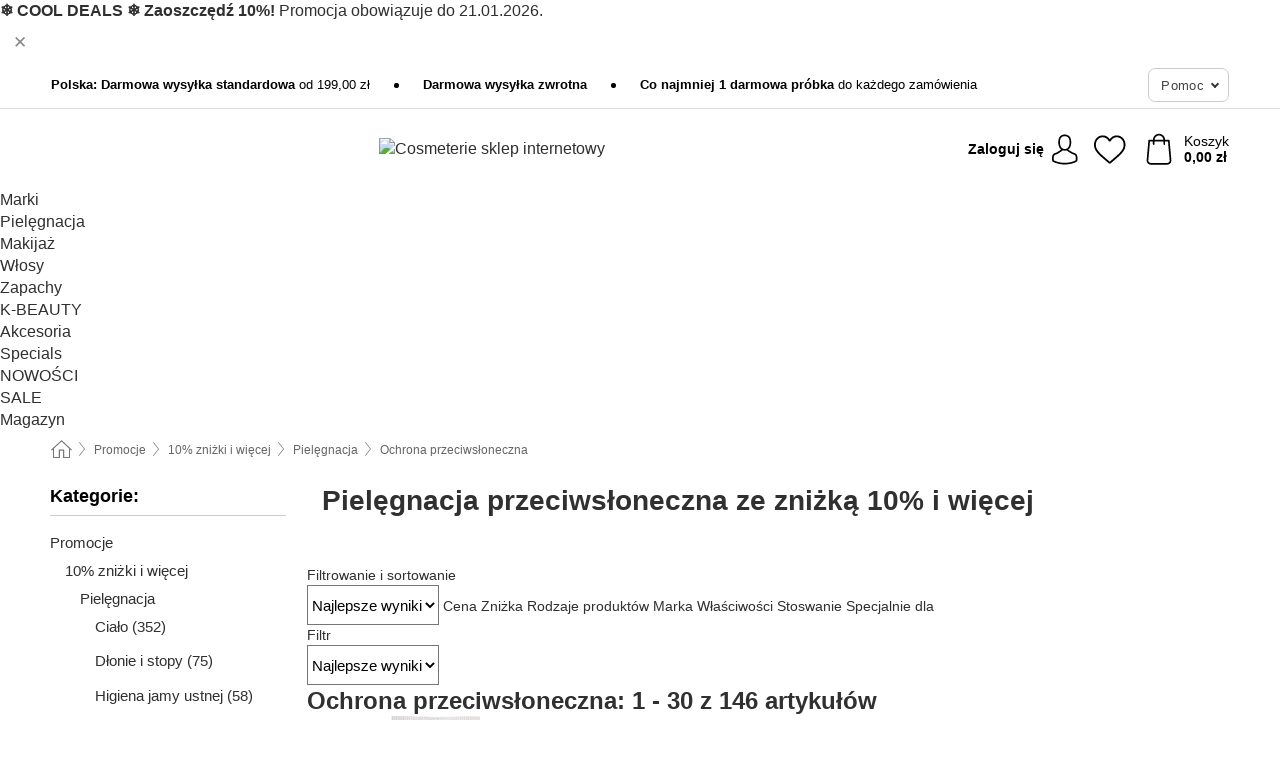

--- FILE ---
content_type: text/html; charset=UTF-8
request_url: https://www.cosmeterie.pl/deals/pielegnacja-przeciwsloneczna-ze-znizka-10-i-wiecej
body_size: 36436
content:
 <!DOCTYPE html> <html class="no-js" lang="pl">                        <head> <script>
        window.shopCode = "cosmeterie_pl";
        window.serverLanguage = "pl";
        window.ajaxPrefix = "/ajax/";
        window.urlPrefix = "";
    </script> <link rel="preconnect" href="//co.nice-cdn.com">   <link rel="preload" as="font" href="https://co.nice-cdn.com/library/fonts/roboto-v15/roboto-v15-latin-ext_latin-regular_2.woff2" type="font/woff2" crossorigin> <link rel="preload" as="font" href="https://co.nice-cdn.com/library/fonts/roboto-v15/roboto-v15-latin-ext_latin-700_2.woff2" type="font/woff2" crossorigin> <link rel="preload" as="font" href="https://co.nice-cdn.com/library/fonts/roboto-v15/roboto-v15-latin-ext_latin-italic_2.woff2" type="font/woff2" crossorigin> <link rel="preload" as="font" href="https://co.nice-cdn.com/library/fonts/roboto-v15/roboto-v15-latin-ext_latin-500_2.woff2" type="font/woff2" crossorigin> <link rel="preload" as="font" href="https://co.nice-cdn.com/library/fonts/playfair_display/PlayfairDisplay-Bold.ttf" type="font/ttf" crossorigin> <link rel="preload" as="font" href="https://co.nice-cdn.com/library/fonts/playfair_display/PlayfairDisplay-Regular.ttf" type="font/ttf" crossorigin>    <style>.container,.container--nospace{max-width:75.625rem}.container,.container--fluid,.container--nospace{display:flex;flex-direction:row;flex-wrap:wrap;margin:0 auto;width:100%}html{box-sizing:border-box;color:#222;font-size:1em;line-height:1.4;min-height:100%;-webkit-text-size-adjust:100%;--sl-scroll-lock-gutter:auto!important}::-moz-selection{background:#b3d4fc;text-shadow:none}::selection{background:#b3d4fc;text-shadow:none}audio,canvas,iframe,img,svg,video{vertical-align:middle}fieldset{border:0;margin:0;padding:0}textarea{-webkit-appearance:none;font-family:inherit;resize:vertical}.hidden{display:none!important;visibility:hidden}.visuallyhidden{border:0;clip:rect(0 0 0 0);height:1px;margin:-1px;overflow:hidden;padding:0;position:absolute;width:1px}.visuallyhidden.focusable:active,.visuallyhidden.focusable:focus{clip:auto;height:auto;margin:0;overflow:visible;position:static;width:auto}.invisible{visibility:hidden}.clearfix:after{clear:both;content:"";display:table}abbr,address,article,aside,audio,b,blockquote,body,body div,caption,cite,code,dd,del,details,dfn,dl,dt,em,fieldset,figure,footer,form,h1,h2,h3,h4,h5,h6,header,html,i,iframe,img,ins,kbd,label,legend,li,mark,menu,nav,object,ol,p,pre,q,samp,section,small,span,strong,sub,summary,sup,table,tbody,td,tfoot,th,thead,time,tr,ul,var,video{background:transparent;border:0;font-size:100%;font-weight:inherit;margin:0;padding:0;vertical-align:baseline}article,aside,details,figure,footer,header,nav,section,summary{display:block}*,:after,:before{box-sizing:border-box}embed,img,object{max-width:100%}ul{list-style:none}input[type=number]::-webkit-inner-spin-button,input[type=number]::-webkit-outer-spin-button{-webkit-appearance:none;margin:0}input[type=number]{-moz-appearance:textfield}sub,sup{font-size:75%;line-height:0;position:relative;vertical-align:baseline}sup{top:-.5em}sub{bottom:-.25em}input{line-height:normal}select{background:#fff;height:2.5rem}button{cursor:pointer;margin:0}.link{text-decoration:underline}.force-lazy{transform:translateY(6250rem)}.headline{font-size:1.75rem}.note{font-size:90%}.f-radio__button{align-items:center;border:.125rem solid #bebebe;border-radius:.625rem;color:#bebebe;cursor:pointer;display:flex;flex-grow:1;justify-content:center;margin:0 auto;padding:.9375rem .625rem}.f-radio:checked+.f-radio__button{background:#fff;border:.125rem solid #0fb2b3;box-shadow:0 0 0 1px #0fb2b3;color:#303030}.h-search__field.f-field--clearable{padding-right:1.875rem}.f-field--clearable__btn{background:transparent;border:none;bottom:0;height:2.75rem;opacity:0;padding:0;position:absolute;right:.5625rem;top:0;transition:opacity .1s ease-out;visibility:hidden;width:2.25rem}.f-field--clearable__btn:focus{outline:none}.f-field--clearable__btn:hover{opacity:1}.f-filledin~.f-field--clearable__btn{opacity:.6;visibility:visible}.f-field--clearable--btn-spacing{right:2.75rem}body{font-family:Roboto,Helvetica Neue,helvetica,arial,sans-serif,Apple Color Emoji,Segoe UI Emoji,Segoe UI Symbol;font-weight:400;overflow-x:hidden;width:100%;-webkit-font-smoothing:antialiased}a,body{color:#303030}a{text-decoration:none}a:hover{color:#0fb2b3}a:active,a:hover{outline:0}input,select{font-family:Roboto,Helvetica Neue,helvetica,arial,sans-serif,Apple Color Emoji,Segoe UI Emoji,Segoe UI Symbol;font-size:.9375rem}.hr{background:#ddd;height:1px;margin:1.5em 0;overflow:hidden}.link>a:after{content:" ›"}.small{font-size:.85rem;line-height:1.3}.smaller{font-size:.75rem;line-height:1.3}strong{font-weight:700}h1,h2,h3,h4,h5,h6{font-family:Playfair Display,Helvetica Neue,helvetica,arial,sans-serif,Apple Color Emoji,Segoe UI Emoji,Segoe UI Symbol;font-weight:700;line-height:1.3}img{height:auto}.text-right{text-align:right}.text-center{text-align:center}.state-green{color:#008858}.state-orange{color:#cc4d00}.state-red{color:#cd0000}.state-yellow{color:#ff8b00}.select-styled{display:inline-block;margin-right:.3125rem;position:relative}.select-styled select{-webkit-appearance:none;-moz-appearance:none;background:url(//co.nice-cdn.com/library/images/frontend/icons/selectbox-arrow.svg) 100% no-repeat #fff;background-size:2.1875rem 1.875rem;border:1px solid #bbb;border-radius:0;color:#333;cursor:pointer;display:inline-block;font-size:1rem;min-height:2.5rem;padding:0 2.5rem 0 .625rem;width:100%}.select-styled select:hover{border:1px solid #333}.select-styled select:focus{border:1px solid #778184;box-shadow:0 0 0 .1875rem #e8e8e8;outline:none}.select-styled select:-moz-focusring{color:transparent;text-shadow:0 0 0 #333}.select-styled select::-ms-expand{display:none}.select-styled:hover select:after{display:none}.section__title{font-size:.9rem;font-weight:400;letter-spacing:.1em;margin-bottom:2rem;margin-left:.5rem;margin-right:.5rem;overflow:hidden;text-align:center;text-transform:uppercase;width:calc(100% - 1rem)}.section__title:after,.section__title:before{background-color:#ccc;content:"";display:inline-block;height:1px;margin-bottom:.3rem;position:relative;width:50%}.section__title:before{margin-left:-50%;right:1rem}.section__title:after{left:1rem;margin-right:-50%}.featured-products>.section__title,.subcategory-index-wrap>.section__title{font-size:1rem;font-weight:700;letter-spacing:.015rem;margin-bottom:1.5rem;text-align:left;text-transform:none}.subcategory-index-wrap>.section__title{margin-bottom:1rem}.featured-products>.section__title:after,.featured-products>.section__title:before,.subcategory-index-wrap>.section__title:after,.subcategory-index-wrap>.section__title:before{display:none}.featured-products.boughttogether>.section__title{font-size:1.1rem;margin-left:0;margin-right:0}.section__title--multiline{border-top:1px solid #ccc;margin-bottom:1em;margin-left:.5rem;margin-right:.5rem;text-align:center;width:calc(100% - 1rem)}.section__title--multiline a{background:#fff;display:inline-block;font-size:1.4rem;font-style:normal;font-weight:400;letter-spacing:.125rem;margin:auto;padding:0 1em;position:relative;text-transform:uppercase;top:-.7em}.section__title--multiline .note{color:#666;display:block;font-size:.6em;letter-spacing:0;margin-top:.1em;text-align:center;text-transform:none}.content h1,.login__headline{font-size:1.625rem;font-weight:700;line-height:1.25}.content h2.subtitle{line-height:1.5}.popup .content h1{font-size:1.625rem;line-height:1.25;overflow:hidden;padding-right:3.4375rem;text-overflow:ellipsis}.content>h1{margin-bottom:1rem}h2{font-size:1.375rem;line-height:1.4}.error__title{font-size:1.1875rem}.is-hidden{display:none!important}.svgsprite{display:inline-block;fill:currentcolor}.rotate180{transform:rotate(180deg)}.startpage .main--fullsize{margin:0;max-width:none;padding-top:0}.main-bg{background:#fff;width:100%}.main,.main--fullsize{font-size:.9em;margin:0 auto;max-width:75.625rem;padding:.5rem 0 2.5rem}.main.checkout{margin:0 auto}.category .main,.cms .main,.customer .main,.search .main{display:flex;flex-direction:row;flex-wrap:wrap;font-size:.9em;margin:0 auto;max-width:75.625rem;width:100%}.sidebar-wrap{background:#f8f8f8;box-shadow:0 .125rem 1.5rem rgba(0,0,0,.2);height:100%;left:-22.5rem;max-width:20rem;overflow-y:scroll;padding-bottom:1rem;padding-top:1rem;position:fixed;top:0;transform:translateZ(0);transition:transform .2s ease-out;width:100%;width:85%;z-index:5000}.category .sidebar-wrap,.search .sidebar-wrap{order:-1}.content{font-size:1rem;margin:0 auto 1.2em;padding:0 1rem;position:relative;width:100%}.content--list-page{margin:0 auto 2rem;position:relative;width:100%}.content--fullsize{margin:0 auto;position:relative;width:100%}.content--fullsize.error{padding-left:.5rem;padding-right:.5rem;width:100%}.content--fullsize.wishlist{max-width:52.5rem;padding-left:1.25rem;padding-right:1.25rem}.flexPair{display:flex;flex-wrap:wrap;margin:0 -.5rem}.flexPair--small{margin:0 -.25rem}.flexPair__item,.flexPair__item--async{display:flex;flex-grow:1;margin-bottom:.5rem;min-width:50%;padding:0 .5rem}.flexPair__item--async{min-width:0}.flexPair__item--small{padding:0 .25rem}.btn,.button{align-items:center;background-color:#fff;border:1px solid #444;border-radius:.4375rem;color:#444;display:inline-flex;flex-wrap:wrap;font-family:Roboto,Helvetica Neue,helvetica,arial,sans-serif,Apple Color Emoji,Segoe UI Emoji,Segoe UI Symbol;font-size:1.0625rem;font-weight:400;hyphenate-character:unset;hyphens:none;justify-content:center;letter-spacing:.025em;line-height:1.2;min-height:3rem;padding:.3125rem 1.125rem;position:relative;text-align:center;text-decoration:none;text-transform:none;transition-duration:.15s;transition-property:background,border-color,box-shadow,color;transition-timing-function:ease-in-out;vertical-align:middle}.btn:hover,.button:hover{background-color:#f8f8f8;border:1px solid #000;box-shadow:0 0 0 1px #000;color:#000}.btn:focus,.button:focus{box-shadow:0 0 0 1px #444,0 0 0 .1875rem #fff,0 0 0 .3125rem #aaa;outline:none}.btn--primary,.btn--primary[disabled]:hover,.btn-primary,.btn-primary[disabled]:hover,.button.primary,.button.primary[disabled]:hover{background-color:#0fb2b3;border:0;color:#fff;font-weight:700}.btn--primary:not([disabled]):hover,.btn-primary:not([disabled]):hover,.button.primary:not([disabled]):hover{background-color:#0d9fa0;border:0;box-shadow:none;color:#fff}.btn--primary:focus,.btn-primary:focus,.button.primary:focus{box-shadow:0 0 0 .125rem #fff,0 0 0 .25rem #0fb2b3;outline:none}.btn--secondary,.btn-secondary{background-color:#0fb2b3;border:0;color:#fff;font-weight:700}.btn--secondary:not([disabled]):hover,.btn-secondary:not([disabled]):hover{background-color:#0d9fa0;border:0;box-shadow:none;color:#fff}.btn--secondary:focus,.btn-secondary:focus,.button.secondary:focus{box-shadow:0 0 0 .125rem #fff,0 0 0 .25rem #0fb2b3;outline:none}.btn[disabled],.button[disabled]{box-shadow:none;cursor:not-allowed;opacity:.5}.btn--arrow,.btn--next{font-size:1.125rem;justify-content:flex-start;padding-left:1rem;padding-right:4rem}.btn--arrow:after,.btn--next:after{background-size:1.5625rem .625rem;bottom:0;content:"";display:block;height:.625rem;margin:auto;position:absolute;right:1.5rem;top:0;transform:translateZ(0);transition:all .2s ease-in-out;width:1.5625rem}.btn--arrow:after,.btn--arrow:hover:after,.btn--next:after,.btn--next:hover:after{background-image:url("data:image/svg+xml;charset=utf-8,%3Csvg xmlns='http://www.w3.org/2000/svg' viewBox='0 0 25 10'%3E%3Cpath fill='%23fff' d='M24.797 4.522 20.37.198a.704.704 0 0 0-.979 0 .664.664 0 0 0 0 .955l3.248 3.171H.692A.684.684 0 0 0 0 5c0 .373.31.676.692.676h21.946l-3.247 3.17a.664.664 0 0 0 0 .956.7.7 0 0 0 .489.198.7.7 0 0 0 .49-.198l4.427-4.324a.664.664 0 0 0 0-.956'/%3E%3C/svg%3E")}.btn--arrow:hover:after,.btn--next:hover:after{transform:translate3d(.375rem,0,0)}.btn--animatedAddToCart{background:#0fb2b3;border-color:#0fb2b3;color:#fff;overflow:hidden;padding:0;width:100%}.btn--animatedAddToCart:hover{background:#0d9fa0;border-color:#0d9fa0;box-shadow:none;color:#fff}.btn--animatedAddToCart .t{transform:translateZ(0);transition:transform,.3s;width:100%}.added.btn--animatedAddToCart .t{transform:translate3d(-100%,0,0);transition-duration:0s;transition-property:transform}.btn--animatedAddToCart svg{bottom:0;left:0;margin:auto;opacity:0;position:absolute;right:0;top:0;transform:rotate(-5deg);transition:all .6s;width:1.25rem}.added.btn--animatedAddToCart svg{opacity:1}.checkmarkstroke{fill:none;stroke-width:0}.added .checkmarkstroke{fill:none;stroke:#fff;stroke-width:40;stroke-linecap:round;stroke-linejoin:round;stroke-miterlimit:10;stroke-dashoffset:320;animation:dash .3s ease-out forwards}@keyframes dash{0%{stroke-dashoffset:320}to{stroke-dashoffset:0}}.bundle__total .add-to-basket,.checkout-btn,.qty-wrap>.add-to-basket{font-size:1rem}.add-to-basket svg,.add-to-basket:hover svg{fill:#fff;transition-duration:.15s;transition-property:fill;transition-timing-function:ease-in-out}.submit>.btn-default{font-size:.9375rem;font-weight:400}.with-arrow{justify-content:flex-start;padding:.5rem 1.5rem .5rem 1rem}.with-arrow:after{border-color:#444;border-style:solid;border-width:.125rem .125rem 0 0;bottom:0;content:"";display:block;height:.5625rem;margin:auto;position:absolute;right:1rem;top:0;transform:rotate(45deg);transition-duration:.15s;transition-property:background,border-color,box-shadow,color;transition-timing-function:ease-in-out;width:.5625rem}.with-arrow:hover:after{border-color:#000}.btn--primary.with-arrow:after,.btn-primary.with-arrow:after{border-color:#fff;transition-duration:.15s;transition-property:background,border-color,box-shadow,color;transition-timing-function:ease-in-out}.btn--primary.with-arrow:hover:after,.btn--secondary.with-arrow:after,.btn--secondary.with-arrow:hover:after,.btn-primary.with-arrow:hover:after,.btn-secondary.with-arrow:after,.btn-secondary.with-arrow:hover:after{border-color:#fff}.qty-wrap .add-to-basket{padding-left:.5rem;padding-right:.5rem}.product-buy-box .add-to-basket.full{width:100%}.add-to-basket .se2ff5f3b25edd90d5f55efc00c718b98{margin-right:.125rem;position:relative;fill:#fff;color:#fff;height:1rem;top:-1px}.btn-group-secondary{display:flex}.btn-group-secondary a,.btn-group-secondary button{background-color:#fff;border:1px solid #0fb2b3;border-right:none;color:#0fb2b3;padding:.625rem 1rem}.btn-group-secondary a.active,.btn-group-secondary a:hover,.btn-group-secondary button.active,.btn-group-secondary button:hover{background-color:#0fb2b3;color:#fff}.btn-group-secondary a:first-of-type,.btn-group-secondary button:first-of-type{border-bottom-left-radius:0;border-top-left-radius:0}.btn-group-secondary a:last-of-type,.btn-group-secondary button:last-of-type{border-bottom-right-radius:0;border-right:1px solid #0fb2b3;border-top-right-radius:0}.btn--full{width:100%!important}.btn--wide{min-width:100%}.btn--small,.btn-small{font-size:.9375rem;min-height:2.5rem}.btn--tiny{font-size:.875rem;min-height:2.25rem}.btn--edit{background-color:#eee;border-color:#eee;border-radius:.4375rem;border-radius:7px;color:#505050;font-size:.8125rem;font-size:13px;line-height:1.2;min-height:2.0625rem;min-height:33px;padding:2px 16px}.btn--edit:hover{background-color:#dcdcdc;border-color:#dcdcdc;box-shadow:none;color:#505050}.btn--dropdown{padding:.25rem 1.5rem .25rem .75rem;position:relative}.btn--dropdown:after{border-bottom:.125rem solid #333;border-right:.125rem solid #333;bottom:0;content:"";height:.375rem;margin:auto;position:absolute;right:.625rem;top:-.1875rem;transform:rotate(45deg);width:.375rem}.btn--close{-webkit-appearance:none;-moz-appearance:none;appearance:none;background:transparent;border:0;border-radius:50%;cursor:pointer;display:block;height:2.5rem;outline:none;overflow:hidden;position:relative;width:2.5rem}.btn--close:before{background:hsla(0,0%,100%,.35);border:0;border-radius:50%;bottom:0;content:"";left:0;opacity:0;position:absolute;right:0;top:0;transform:scale(0);transition:opacity .2s ease-out,transform .2s ease-out}.btn--close:hover:before{opacity:1;transform:scale(1)}.btn--close:after{align-items:center;bottom:0;color:#888;content:"✕";display:flex;font-size:1.0625rem;justify-content:center;left:0;margin:auto;position:absolute;right:0;top:0;z-index:2}.btn--close:hover:after{color:#999}.dropdown{height:0;opacity:0;overflow:hidden;position:absolute;transition:opacity .15s ease-in-out;visibility:hidden;z-index:1800}.header{position:relative}.h-content{align-items:stretch;display:flex;flex-wrap:wrap;justify-content:space-between;margin:auto;max-width:75.625rem;padding:0 0 .5rem}.h-serviceBar{display:none}.h-usps{flex:1 1 auto;flex-wrap:wrap;font-size:.75rem;height:2.0625rem;justify-content:flex-start;overflow:hidden}.h-usps,.h-usps__item{align-items:center;display:flex;padding:0 .5rem}.h-usps__item{height:100%;margin-right:.5rem;position:relative;white-space:nowrap}.h-usps__item:not(:first-child):before{background:#000;border-radius:50%;content:"";height:.3125rem;margin-right:1.5rem;position:relative;width:.3125rem}.h-usps__link,.h-usps__title{color:#000;text-decoration:none}.h-usps__link:hover{color:#000;text-decoration:underline}.h-services{align-items:center;display:flex;flex:0 0 auto;justify-content:flex-end;padding:0 .5rem}.h-service{flex-shrink:0;padding:0 .5rem}.h-service__btn{border:1px solid #ccc;box-shadow:none;font-family:Roboto,Helvetica Neue,helvetica,arial,sans-serif,Apple Color Emoji,Segoe UI Emoji,Segoe UI Symbol;font-size:.8125rem;min-height:2.125rem}.h-service__btn:focus,.h-service__btn:hover{background:#f4f4f4;border:1px solid #bbb;box-shadow:none}.h-hotline{font-size:.6875rem;line-height:1.2;margin-left:.5rem;padding-left:1.25rem;position:relative}.h-hotline__image{left:0;margin-top:-.375rem;position:absolute;top:50%}.h-hotline__imagePath{fill:#333}.h-hotline__label--inline{font-size:.8125rem;line-height:1.4}.h-hotline__link{color:#000;display:block;font-size:.8125rem;font-weight:700;text-decoration:none;white-space:nowrap}.h-hotline__link:hover{color:#000}.h-hotline__link--inline{display:inline;line-height:1.125rem}.h-hotline__times{color:rgba(0,0,0,.8);font-size:.6875rem}.h-shoppingWorld{display:none}.h-shoppingWorld__icon{height:1.5rem;width:auto}.h-logo{align-items:center;display:flex;flex:0 0 auto;margin-left:0;order:1;padding:.25rem 0 .25rem .75rem;position:relative}.h-logo__image{display:block;height:auto;margin:auto;width:8.125rem}.h-tools{align-items:center;display:flex;flex:0 1 auto;line-height:1.2;order:2}.h-tools__item{height:100%}.h-tools__item--account{position:static}.h-tools__link{align-items:center;color:#000;display:flex;font-size:.75rem;height:100%;justify-content:center;min-height:3rem;min-width:2.625rem;padding:0 .25rem;position:relative;text-decoration:none;white-space:nowrap}.h-tools__item:last-child .h-tools__link{min-width:3.25rem;padding:0 .75rem 0 0}.h-tools__link:hover{color:#000}.h-tools__link:hover .h-tools__icon{transform:scale(1.1)}.h-tools__icon__wrap{position:relative}.h-tools__icon{display:block;transition:transform .1s ease-out}.h-tools__icon--account{height:1.9375rem;width:1.625rem}.h-tools__icon--wishlist{height:1.8125rem;width:2rem}.h-tools__icon--minicart{height:2rem;width:1.625rem}.h-tools__iconPath,a:hover .h-tools__iconPath{fill:#000}.h-tools__icon__cartQuantity{align-items:center;background:#0fb2b3;border:.125rem solid #fff;border-radius:1rem;bottom:.9375rem;color:#fff;display:flex;font-family:Arial,sans-serif;font-size:.75rem;height:1.5rem;justify-content:center;min-width:1.5rem;padding:0 .2rem;position:absolute;right:-.625rem;text-align:center;width:auto}.h-tools__text{display:block;max-width:5rem;overflow:hidden;text-overflow:ellipsis;vertical-align:middle;white-space:nowrap}.h-tools__text--account,.h-tools__text--minicart{display:none}.h-tools__text b{display:block;font-weight:700;overflow:hidden;text-overflow:ellipsis;white-space:nowrap}.breadcrumbs{align-items:center;background:transparent;display:flex;font-size:.75rem;margin:0 auto;max-width:75.625rem;overflow:hidden;padding:.5rem 1rem;width:100%}.breadcrumbs li{display:none;line-height:1.4rem;overflow:hidden;text-overflow:ellipsis;white-space:nowrap}.breadcrumbs>.back__to__home,.breadcrumbs>li:nth-of-type(2){display:inline-block;flex:0 0 auto}.breadcrumbs>li:last-of-type,.category .breadcrumbs>li:nth-last-of-type(2):not(:first-of-type),.product .breadcrumbs>li:nth-last-of-type(2):not(:first-of-type){display:inline-block;flex:1 1 auto}.category .breadcrumbs>li:last-of-type:not(:nth-of-type(2)),.product .breadcrumbs>li:last-of-type:not(:nth-of-type(2)){display:none}.breadcrumbs>li:nth-of-type(n+2):before{background-image:url("[data-uri]");background-repeat:no-repeat;background-size:.375rem .875rem;content:" ";display:inline-block;height:1.125rem;line-height:1;margin:0 .4375rem;opacity:.5;position:relative;vertical-align:middle;width:.5rem}.breadcrumbs a{color:#666}.breadcrumbs a:hover{color:#333;text-decoration:underline}.breadcrumbs .back__to__home a{background-image:url("[data-uri]");background-repeat:no-repeat;background-size:1.3125rem 1.125rem;display:block;height:1.25rem;opacity:.6;text-indent:-624.9375rem;width:1.3125rem}.breadcrumbs .back__to__home a:hover{opacity:.8}.sidebar{background:none;border-bottom:1px solid #ccc;padding:0}.sidebar-wrap.mobile-below{background:none;box-shadow:none;margin-bottom:1rem;max-width:100%;overflow:auto;padding:0 .75rem;position:static;width:100%;z-index:0}.sidebar-wrap.mobile-below .sidebar-list>li{margin-bottom:0}.sidebar-wrap.sb-expanded{transform:translate3d(22.5rem,0,0)}.sidebar-headline{color:#666;font-size:1.125rem;font-weight:400;margin-bottom:1.6rem;padding:0 1rem}.sidebar-close{cursor:pointer;display:block;position:absolute;right:0;top:.3125rem}.sidebar-close:after{color:#666;content:"✕";display:block;font-family:Arial,sans-serif;font-size:1.25rem;height:2.5rem;line-height:2.375rem;text-align:center;vertical-align:middle;width:2.5rem}.sidebarlogo{display:none}.sidebarlogo img{max-height:4.375rem;width:auto}.refine-results{display:none}.sidebar-nav-panel{overflow:hidden}.no-js .sidebar-nav-panel{display:none}.no-js .sidebar-nav-panel.shop-categories{display:inherit}.sidebar-nav-panel:last-child{border-bottom:1px solid #ccc}.sidebar-title{background:#f2f2f2;border-top:1px solid #ccc;color:#000;display:block;font-size:1.125rem;font-weight:700;margin:0;padding:.75rem 1.5625rem .75rem .9375rem;position:relative}.mobile-below .sidebar-title{border:1px solid #ddd}.expandable .sidebar-title{cursor:pointer}.expandable .sidebar-title:after{border-bottom:1px solid #333;border-right:1px solid #333;content:"";display:block;height:.5rem;position:absolute;right:.9375rem;top:1rem;transform:rotate(45deg);width:.5rem}.expanded .sidebar-title{border-bottom:1px solid #ccc}.expandable.expanded .sidebar-title:after{top:1.25rem;transform:rotate(-135deg)}.sidebar-content{overflow:hidden}.expandable .sidebar-content{max-height:0}.expandable.expanded .sidebar-content{max-height:312.5rem}.sidebar-content::-webkit-scrollbar{-webkit-appearance:none;width:.6875rem}.sidebar-content::-webkit-scrollbar-track{background-color:#e2e2e2;border-radius:.125rem}.sidebar-content::-webkit-scrollbar-thumb{background-color:#b5b5b5;border-radius:.125rem}.sidebar-content::-webkit-scrollbar-thumb:hover{background-color:#999}.sidebar-content.filter-price{overflow-y:visible;padding:0 1rem}.no-js .sidebar-nav-panel.expandable.price{display:none}.sidebar-list{padding:.625rem .9375rem}.sidebar-list.categories{margin:.5em 0 1.5em}.sidebar-list li{color:#000;cursor:pointer;display:block;font-size:1rem;font-weight:400;line-height:1.4;list-style-type:none;padding-bottom:.7em;padding-top:.7em;position:relative;vertical-align:middle}.sidebar-list a{display:block}.sidebar-list li[data-filter]:hover,.sidebar-list>li a:hover{background:transparent;color:#303030;text-decoration:underline}.nr{color:#666;font-size:.8125rem;font-weight:400}.sidebar-list>li li>a{padding-left:1em}.sidebar-list>li li li>a{padding-left:2em}.sidebar-list>li li li li>a{padding-left:3em}.sidebar-list .active>a{color:#000;font-weight:700}.multi-select .filter__item{display:block;padding-left:1.75rem}.multi-select .filter__item--hasLink{padding-left:0}.multi-select .filter__item--hasLink a{padding-left:1.75rem}.filter__item.active{font-weight:700}.sidebar-list.multi-select .filter__item:before{background:#fff;border:1px solid #999;border-radius:.125rem;content:"";display:block;height:1.25rem;left:0;position:absolute;top:.7em;width:1.25rem;z-index:-1}.multi-select .filter__item.active:before{background:#0fb2b3;border:1px solid #0fb2b3}.multi-select .filter__item.active:after{border-bottom:.125rem solid #fff;border-right:.125rem solid #fff;content:"";display:block;height:.6875rem;left:.4375rem;position:absolute;top:.5625rem;top:.8125rem;transform:rotate(35deg);width:.375rem;z-index:5}.category-rating-summary{display:none}.category-header{margin-bottom:1.5rem;padding:0 1rem;width:100%}.category-header>h1{font-size:1.5rem;font-weight:700;line-height:1.2;margin:0;text-align:left}.category-header>h2{color:#666;font-size:1.125rem;font-weight:400;line-height:1.4;margin-top:.1rem;text-align:left}.cat_header-txt-wrapper{margin-top:1rem}.cat_header-txt{font-size:1rem;line-height:1.5;width:100%}.cat_header-txt h2,.cat_header-txt h3,.cat_header-txt h4,.cat_header-txt h5,.cat_header-txt h6{margin-bottom:.5rem}.cat_header-txt ol,.cat_header-txt p,.cat_header-txt ul{margin-top:1rem}.cat_header-txt a{color:#0fb2b3;text-decoration:underline}.cat_header-txt a:hover{color:#0d9fa0;text-decoration:none}.cat_header-txt ul>li{list-style:disc;margin-left:1.2rem}.category-header.image-banner>.teaser{margin:0 0 .9375rem}.category-header.image-banner .teaser__img{height:auto;width:100%}.category-header.image-banner>h1,.category-header.image-banner>h2,.category-header.image-banner>p{text-align:center}.page-turn{align-items:center;border-top:1px solid #ddd;display:flex;flex-wrap:wrap;justify-content:flex-start;padding-top:1.25rem;position:relative}.catalog-navbar.catalog-pagination{margin-bottom:1rem}.catalog-pagination>.page-turn,.page-turn.bottom{display:block}.catalog-settings{margin-top:2rem;width:100%}.hide-display-options .catalog-settings{margin-top:2rem}.category-header+.catalog-settings{margin-top:2.5rem}.category-header+.hide-display-options{margin-top:0}.catalog-navbar{margin-bottom:2rem;padding:0 1rem}.catalog-navbar.placeholder{height:0;overflow:hidden}.catalog-settings .page-turn{align-items:center;border-bottom:1px solid #ddd;display:flex;flex-flow:row wrap;gap:.5rem;justify-content:space-between;padding-bottom:.75rem;width:100%}.show-filters{align-items:center;-webkit-appearance:none;-moz-appearance:none;appearance:none;background-color:#fff;border:1px solid #666;border-radius:.375rem;color:#000;cursor:pointer;display:flex;font-size:.9375rem;gap:.375rem;height:2.5rem;justify-content:center;order:1;padding:.25rem .5rem;width:100%}.show-filters svg{width:1.125rem}.show-filters:focus{background-color:#fff}.item-count{display:block;font-family:Roboto,Arial,Helvetica,sans-serif!important;font-size:1rem;font-weight:700;margin-bottom:.5rem;overflow:hidden;text-overflow:ellipsis;white-space:nowrap;width:100%}.hide-display-options .item-count{align-self:center}.catalog-sort-order{align-items:center;display:flex;flex:1;justify-content:flex-start;margin:0 -.5rem;order:2;text-align:center}.catalog-sort-order .f-item{flex:1 1 auto;margin:0;max-width:20rem}.catalog-sort-order .f-label{padding-top:.125rem}.catalog-hasFilter .catalog-sort-order{justify-content:center}.hide-display-options .catalog-sort-order{flex:1 0 100%;justify-content:flex-end}.catalog-display-options{align-items:center;align-self:center;display:flex;flex:0 1 auto;height:2rem;order:3}.catalog-display-options>div:first-child{border-right:1px solid #ccc}.toggle-view{align-items:center;-webkit-appearance:none;-moz-appearance:none;appearance:none;background:none;border:0;cursor:pointer;display:flex;height:2rem;justify-content:center;width:2rem}.toggle-view>svg{fill:#888;vertical-align:middle}.toggle-view.active>svg,.toggle-view:hover>svg{fill:#0fb2b3}.toggle-view--grid svg,.toggle-view--list svg{height:1rem;width:1.1875rem}.no-js .catalog-display-options,.no-js .catalog-sort-order{display:none}.category .banner__title{font-size:1.05rem}.filter-list{align-items:flex-start;display:flex;font-size:.875rem;gap:.5rem;margin-top:.625rem;order:4;width:100%}.filter-list p{line-height:1.1;padding-top:.5rem}.filter-list>ul{display:flex;flex-flow:row wrap;gap:.5rem}.filter-list a{background:#eee;border-radius:.375rem;color:#333;display:block;line-height:1.1;padding:.5rem .625rem;vertical-align:middle}.filter-list a:hover{background:#ddd;color:#000}.clear-filter:before,.filter-list a:before{content:"✕";display:inline-block;font-family:Apple Color Emoji,Segoe UI Emoji,NotoColorEmoji,Segoe UI Symbol,Android Emoji,EmojiSymbols,sans-serif;font-size:.9375rem;font-weight:400;margin-right:.375rem;text-align:center;vertical-align:bottom}.clear-filter:before{vertical-align:baseline}.featured-products{margin:2em 0 0;padding:0 0 2.5em}.featured-products.favorites{display:flex;flex-direction:row;flex-wrap:wrap;margin:2rem 0 3rem;max-width:75.625rem;padding-bottom:0;width:100%}.featured-products.favorites .product-v2{margin-bottom:0}.featured-products.favorites .product-v2:nth-of-type(3n){display:none}.category-index-wrap>.title,.featured-products>.title{border-top:1px solid #ddd;margin:1em 0 .5rem;text-align:center}.category-index-wrap>.title>strong,.featured-products>.title>strong{background:#fff;display:inline-block;font-size:.9375rem;font-weight:400;line-height:1;padding:0 1em;position:relative;top:-.7em}.product-color-swatches{display:flex;height:1.5rem;margin-top:.3125rem;padding:1px 0 0 1px}.product-color-swatches>.color{background:#fff;border:.125rem solid #fff;border-radius:50%;box-shadow:1px 1px .1875rem rgba(0,0,0,.2);display:inline-block;flex:0 0 auto;height:1.25rem;margin-right:.1875rem;padding:.125rem;vertical-align:middle;width:1.25rem}.product-color-swatches>.color--active{box-shadow:0 0 .125rem #000}.product-color-swatches>.color>span{border-radius:50%;display:block;height:.875rem;width:.875rem}.more-colors{color:#666;display:inline-block;font-size:.75rem;letter-spacing:-.002rem;line-height:1.25rem;margin-left:.1875rem;overflow:hidden;text-overflow:ellipsis;vertical-align:middle;white-space:nowrap}.lp-subcatIndex{margin:2rem auto}.lp-subcatIndex__heading{font-size:1rem;font-weight:700;margin-bottom:.5rem;padding:0 .5rem}.lp-subcatIndex__scrollWrap::-webkit-scrollbar{display:none}.lp-subcatIndex__list{display:flex;flex-flow:row wrap;width:100%}.lp-subcatIndex--buttons .lp-subcatIndex__list{padding:.125rem .25rem}.lp-subcatIndex__item{flex:0 0 auto;text-align:center}.lp-subcatIndex--images .lp-subcatIndex__item{margin-bottom:1rem;padding:0 .5rem;width:50%}.lp-subcatIndex--buttons .lp-subcatIndex__item{margin-bottom:.5rem;padding:0 .25rem}.lp-subcatIndex__link{display:block;font-size:.875rem;hyphens:auto;overflow:hidden;position:relative;text-align:center}.lp-subcatIndex__link,.lp-subcatIndex__link:hover{color:#303030;text-decoration:none}.lp-subcatIndex--buttons .lp-subcatIndex__link{align-items:center;border:1px solid #aaa;border-radius:.5rem;display:flex;height:3rem;padding:.5rem 1rem}.lp-subcatIndex--buttons .lp-subcatIndex__link:focus,.lp-subcatIndex--buttons .lp-subcatIndex__link:hover{border:1px solid #666;box-shadow:0 0 0 1px #666}.lp-subcatIndex__imgWrap{border-radius:50%;display:block;height:100%;margin:0 auto .5rem;overflow:hidden;padding-top:calc(100% - .125rem);position:relative;width:100%}.lp-subcatIndex__img{border:0;height:100%;left:0;-o-object-fit:cover;object-fit:cover;position:absolute;top:0;width:100%}.lp-subcatIndex__img--placeholder{background:#eee}.brandSearchWrapper{height:4rem;margin:0 0 1rem;padding:0 1rem 1rem}.alphabeticIndex{margin-bottom:1.5rem;padding:0 1rem;position:relative}.cms .alphabeticIndex{padding:0}.alphabeticIndex:after{background-image:linear-gradient(90deg,hsla(0,0%,100%,0),#fff);bottom:0;content:"";display:block;pointer-events:none;position:absolute;right:0;top:0;width:2rem}.alphabeticIndex__list{background:#fff;display:flex;gap:.5rem;justify-content:flex-start;overflow-x:scroll;padding-bottom:.75rem;position:relative;overflow-scrolling:touch;-ms-overflow-style:-ms-autohiding-scrollbar;scrollbar-width:auto}.alphabeticIndex__item{font-size:1.1em;font-weight:700;text-align:center;width:2.25rem}.alphabeticIndex__item--linebreak{display:none}.alphabeticIndex__link{background:#f3f3f3;border-radius:.3125rem;color:#333;display:block;height:2.25rem;line-height:2.25rem;transition:all .1s ease-in-out;width:2.25rem}.alphabeticIndex__link:hover{background-color:#0fb2b3;border:none;box-shadow:none;color:#fff;transition:all .1s ease-in-out}.alphabetic-wrapper{padding-left:.5rem;padding-right:.5rem;padding-top:2.5rem;width:100%}.alphabetic-wrapper:first-of-type{padding-top:0}.alphabetic-index-char{color:#0fb2b3;font-size:2em;font-weight:700;line-height:1;margin-bottom:.4em}.alphabetic-index-list{-moz-column-count:1;column-count:1;-moz-column-gap:0;column-gap:0;counter-reset:section;list-style-type:none}.alphabetic-index-list>li{margin-bottom:.2em;overflow:hidden;position:relative;text-overflow:ellipsis;white-space:nowrap}.alphabetic-index-list>li>a{color:#303030;display:inline-block;font-size:1rem;line-height:1.2;padding:.3rem 0}.alphabetic-index-list>li>a:hover{color:#303030;text-decoration:underline}.productlist-footer{border-top:1px solid #ddd;flex-direction:row;flex-wrap:wrap;margin-bottom:1rem;padding:1.25rem 1rem}.productlist-footer,.productlist-footer__info{align-items:center;display:flex;justify-content:center}.productlist-footer__info{flex:1 1 auto;flex-direction:column;padding:.5rem 0}.productlist-footer__count{font-size:1.125rem;font-weight:700;line-height:1.2}.productlist-footer__infoVAT{font-size:.8125rem;margin:.5rem 0 0;text-align:center}.productlist-footer__pagination{align-items:center;display:flex;flex:0 0 auto;flex-direction:column;justify-content:center;padding:.5rem 0}.catalog-settings>.page-turn{background:none;border-bottom:1px solid #ddd;border-top:0;padding:0 0 .75rem}.productListEmpty{align-items:center;display:flex;flex-direction:column;margin-bottom:2rem}.productListEmpty__svg{height:5.625rem;margin-bottom:1.5rem;width:100%}.productListEmpty__path{fill:#0fb2b3}.productListEmpty__text{font-size:1.0625rem;letter-spacing:.43px;line-height:1.2;margin-bottom:1rem;text-align:center}.productListEmpty__text:first-of-type{margin-bottom:2rem}.productListEmpty__btn{min-width:12.5rem}.spareparts{max-width:75.625rem;padding:1rem}.spareparts__headline{font-size:1.125rem;font-weight:700;line-height:1.4;margin:0 auto 1.5rem}.spareparts__linkswrap{align-items:center;display:flex;margin:0 auto 1.5rem}.spareparts__links__title{display:none}.spareparts__links{display:flex;flex-wrap:wrap}.spareparts__links .button{border-right:0}.spareparts__links li:last-of-type .button{border-right:inset}.spareparts__head{background:#fff;border:1px solid #d3d3d3;border-radius:.3125rem;box-shadow:1px 1px .875rem rgba(0,0,0,.08);margin:0 auto 2.5rem}.spareparts__imagewrap{align-items:center;border-style:solid;display:flex;height:100%;padding:2rem;width:100%}@keyframes shadowPulse{0%{box-shadow:0 0 1.25rem .3125rem #000}to{box-shadow:1px 1px .875rem rgba(0,0,0,.08)}}.shadow-pulse{animation-duration:3s;animation-iteration-count:1;animation-name:shadowPulse;animation-timing-function:linear}.spareparts__image{display:block;height:auto;margin:0 auto;max-width:100%}.spareparts__tablewrap{display:flex;flex-direction:column;justify-content:center;padding:1rem}.spareparts__table__title{display:none}.spareparts__table{border-collapse:collapse;border-spacing:0;width:100%}.spareparts__table td{padding-bottom:.8rem}.spareparts__table .index{text-align:center;white-space:nowrap}.spareparts__table .index span{align-items:center;background:#0b8384;border-radius:50%;color:#fff;display:inline-flex;font-size:.75rem;font-weight:600;height:1.5625rem;justify-content:center;margin:0 auto;width:1.5625rem}.spareparts__table .artnr{padding-right:1rem;white-space:nowrap}.spareparts__table .arttitle a{color:#0fb2b3}.spareparts__table .arttitle a:hover{color:#0d9fa0;text-decoration:underline}.reference-number{align-items:center;background:#0b8384;border-radius:50%;box-shadow:1px 1px .875rem rgba(0,0,0,.08);color:#fff;display:flex;font-size:.75rem;font-weight:600;height:1.5625rem;justify-content:center;left:-.3125rem;position:absolute;top:-.75rem;width:1.5625rem}.spareparts__list{margin:0 auto}.spareparts__list__headline{font-size:1.25rem;margin-bottom:1rem}.spareparts__list .productlist{margin:0 -.9375rem;width:auto}.spareparts__list .product-v2{display:inline-block;margin-top:-2.5rem;padding-top:2.5rem;width:100%}.spareparts__list .product__imagewrap{background:#fff;border:1px solid #d3d3d3;border-radius:.3125rem;box-shadow:1px 1px .875rem rgba(0,0,0,.08);margin-bottom:1rem;padding:.3125rem}.spareparts__list .product__title{min-height:0}.spareparts__list .qty-wrap{display:flex;flex-direction:row;margin-top:.625rem}.select-styled.quantity{flex:0 0 4.6875rem;margin-bottom:.625rem}.spareparts__list .qty-wrap .quantity{margin-bottom:0}.spareparts__list .qty-wrap .quantity select{border-radius:.4375rem}.skip-links{list-style:none;margin:0;padding:0}.skip-links a{background-color:#000;color:#fff;font-weight:700;padding:.5rem;position:absolute;text-decoration:none;top:-3em}.skip-links a:focus{top:0;z-index:1000000000}.table__scrollable table,.table__wrap{display:block;overflow-x:auto;width:100%}.table__scrollable table{overflow-y:hidden}.table{border-collapse:collapse;margin-bottom:1rem;width:auto}.table.full{width:100%}.table.outerborder{border:1px solid #ccc}.table.striped tbody tr:nth-of-type(odd){background-color:rgba(0,0,0,.05)}.table td,.table th{padding:.75rem;vertical-align:top}.table th,.table.bordered tr{border-bottom:1px solid #ccc}img.right-aligned{float:right;margin:0 0 1em 1em}img.left-aligned{float:left;margin:0 1em 1em 0}.swiper-container{margin:0 auto;overflow:hidden;position:relative;z-index:1}.swiper-container-no-flexbox .swiper-slide{float:left}.swiper-wrapper{box-sizing:content-box;display:flex;transition-property:transform;z-index:1}.swiper-slide,.swiper-wrapper{height:100%;position:relative;width:100%}.swiper-slide{flex-shrink:0}.swiper-container .swiper-notification{left:0;opacity:0;pointer-events:none;position:absolute;top:0;z-index:-1000}.swiper-wp8-horizontal{touch-action:pan-y}.swiper-wp8-vertical{touch-action:pan-x}.swiper-button-next,.swiper-button-prev{background-position:50%;background-repeat:no-repeat;background-size:1.6875rem 2.75rem;cursor:pointer;height:2.75rem;margin-top:-1.375rem;position:absolute;top:50%;width:1.6875rem;z-index:10}.swiper-button-next:after,.swiper-button-prev:after{border-color:#2e2d2c;border-style:solid;border-width:1px 1px 0 0;bottom:0;content:"";display:block;height:1.375rem;left:0;margin:auto;position:absolute;right:0;top:0;transform:rotate(45deg);width:1.375rem}.swiper-button-prev:after{transform:rotate(225deg)}.swiper-button-next.swiper-button-disabled,.swiper-button-prev.swiper-button-disabled{cursor:auto;opacity:.35;pointer-events:none}.swiper-button-prev,.swiper-container-rtl .swiper-button-next{left:.625rem;right:auto}.swiper-button-next,.swiper-container-rtl .swiper-button-prev{left:auto;right:.625rem}.swiper-pagination{text-align:center;transition:.3s;z-index:10}.swiper-pagination.swiper-pagination-hidden{opacity:0}.swiper-pagination-bullet{background:#000;border-radius:100%;display:inline-block;height:.5rem;opacity:.2;width:.5rem}button.swiper-pagination-bullet{-webkit-appearance:none;-moz-appearance:none;appearance:none;border:none;box-shadow:none;margin:0;padding:0}.swiper-pagination-clickable .swiper-pagination-bullet{cursor:pointer}.swiper-pagination-bullet-active{background:#007aff;opacity:1}.swiper-lazy-preloader{animation:swiper-preloader-spin 1s steps(12) infinite;height:2.625rem;left:50%;margin-left:-1.3125rem;margin-top:-1.3125rem;position:absolute;top:50%;transform-origin:50%;width:2.625rem;z-index:10}@keyframes swiper-preloader-spin{to{transform:rotate(1turn)}}.fancybox-overlay{display:none;left:0;overflow:hidden;position:absolute;top:0;z-index:8010}.fancybox-overlay-fixed{bottom:0;position:fixed;right:0}.countdown-wrap{align-items:center;display:flex;font-size:1rem;padding:0}.countdown-label{margin-right:.5rem}.countdown-label .headline{color:#cd0000;font-size:1.1875rem}.deals__emptyContainer{align-items:center;display:flex;flex-flow:column}.deals__image{height:auto;margin-bottom:2.5rem;width:90%}.content .deals__section{color:#0fb2b3;font-size:1.75rem;font-weight:700;margin-bottom:1.5rem}.deals__discoverProductsText,.deals__nextDealsInfo{font-size:1.125rem;margin-bottom:.875rem}.countdown-wrap.category{align-items:center;flex-flow:column;justify-content:center;margin-bottom:2rem}.countdown-wrap.category .countdown-label{display:block;margin:0 0 1rem;text-align:center}.countdown-wrap.category .headline{font-size:2rem;font-weight:700}.countdown-wrap.category p.info{font-size:1rem;font-weight:400}.countdown,.countdown__large{color:#fff;display:flex}.countdown__large{margin-bottom:3rem}.countdown .item{line-height:1.1;padding:.3rem 0;width:2.5rem}.countdown .item,.countdown__large .item{background:#333;display:flex;flex-direction:column;justify-content:center;margin-right:1px;text-align:center}.countdown__large .item{line-height:1.15;padding:.5rem 0}.countdown .item.first,.countdown__large .item.first{border-bottom-left-radius:.375rem;border-top-left-radius:.375rem}.countdown .item.last,.countdown__large .item.last{border-bottom-right-radius:.375rem;border-top-right-radius:.375rem}.countdown .item.hidden,.countdown__large .item.hidden{display:none}.countdown .value,.countdown__large .value{display:block;font-size:1rem}.countdown .label,.countdown__large .label{display:block;font-size:.6875rem}.countdown-wrap.category .countdown .item{padding:.5rem 0;width:3.75rem}.countdown-wrap.category .countdown__large .item{display:flex;width:4rem}.countdown-wrap.category .countdown .value{font-size:1.3125rem}.countdown-wrap.category .countdown__large .value{font-size:1.5rem}.countdown-wrap.category .countdown .label{font-size:.75rem}.countdown-wrap.category .countdown__large .label{font-size:1rem}.deals__genericImageBG{fill:#0fb2b3}.grid-view{display:flex;flex-flow:row wrap;padding:0 .25rem}.product-v2{display:flex;flex-direction:column;font-size:.8125rem;height:auto;margin-bottom:3rem;padding-left:.5rem;padding-right:.5rem;position:relative;width:50%}.product-v2:after{clear:both;content:"";display:table}.product__imagewrap{align-items:center;display:flex;justify-content:center;margin-bottom:1.5625rem;position:relative}.product__image{aspect-ratio:1/1;display:block;margin:auto;max-height:100%;max-width:100%;-o-object-fit:contain;object-fit:contain}.product__contentwrap{display:flex;flex-direction:column;flex-grow:1;position:relative}.spareparts .product__contentwrap{flex-grow:0}.product__title{flex-grow:1;font-size:.875rem;font-weight:400;line-height:1.3;min-height:3.5rem}.content--list-page .product__title{hyphenate-character:auto;hyphens:auto}.product__subtitle{display:-webkit-box;-webkit-box-orient:vertical;-webkit-line-clamp:2;color:#666;font-size:100%;line-height:1.4;margin:0;overflow:hidden}.product__title h3,.product__title h4,.product__title h5{font-size:inherit;font-weight:400;margin-bottom:0}.product__brand{display:block}.product__articlenumber{color:#666;font-size:.7rem;line-height:1.5}.product__content{color:#666;display:block;font-size:.8125rem;margin-top:.15rem}.product__content--withArrow:before{background:url(//co.nice-cdn.com/library/images/frontend/arrows/icon-arrow.svg);background-repeat:no-repeat;content:"";display:inline-block;height:.5rem;margin-right:.1875rem;width:1rem}.productVariants{align-items:baseline;display:flex;flex-direction:row}.product__features{margin-top:1rem;min-height:4.2rem}.product__features--list{color:#666;font-size:.8125rem;list-style:disc inside}.product__features--list li{line-height:1.6;list-style-type:square;margin-top:.1rem;overflow:hidden;text-overflow:ellipsis;white-space:nowrap}.product__footer{margin-top:1rem}.product__footer .price{font-size:.9375rem}.product__footer>.stockstate{font-size:.8125rem;font-weight:700}.product__footer>.stockstate--text{font-size:.9em}.product-v2 .starswrap{margin-bottom:.5rem;min-height:1.4375rem}.product-v2 .rating-count{font-size:.6875rem;overflow:hidden;text-overflow:ellipsis;white-space:nowrap}.product-v2 .pr__labels{left:.5rem;position:absolute;top:0}.pr__badges{left:.625rem;position:absolute;top:2.1875rem}.pr__badges li{display:block;margin-bottom:.625rem}.pr__badges img{display:block;width:2.8125rem}.add-to-cart-form{width:100%}.flag{background:#fff;border-radius:.25rem;display:inline-block;font-size:.75rem;font-weight:700;letter-spacing:.05em;line-height:1.1;margin-right:.375rem;padding:.25rem .5rem}.flag.bestseller{border:1px solid #cc4d00;color:#cc4d00}.flag.new{border:1px solid #008858;color:#008858}.flag.sale-tag{border:1px solid #cd0000;color:#cd0000}.flag.sale{background:#cd0000;border-radius:0;color:#fff;font-size:.8em;letter-spacing:0;margin-left:.25rem;padding:.3em .375rem;position:static;vertical-align:middle}.price{color:#303030;font-size:.9375rem;font-weight:700}.instead-price{color:#000;font-weight:400;text-decoration:line-through!important}.reduced-price{color:#cd0000!important;font-weight:700}.main-price .reduced-price{font-size:1.1875rem}.price-saving{color:#cd0000;font-weight:700}.sup,sup{font-size:.7em;position:relative;top:-.3em}.percent-saving{background:#cd0000;border-radius:.1875rem;color:#fff;font-size:.9em;font-weight:400;line-height:1.2;padding:.125rem .3125rem;vertical-align:middle}.stars{align-items:center;direction:ltr;display:flex;unicode-bidi:bidi-override}.stars i{color:#ff9a00;display:inline-block;font-family:Segoe UI Symbol,Arial,sans-serif;font-size:1.0625rem;font-style:normal;margin-right:.05em;position:relative}.stars--small i{font-size:.875rem}.stars.large i{font-size:1.375rem}.stars.large span{line-height:1.375rem;vertical-align:middle}.stars .full:after{color:#ff9a00;content:"★";left:0;position:absolute;top:0}.stars i:before{content:"☆"}.stars .half:after{color:#ff9a00;content:"★";left:0;overflow:hidden;position:absolute;top:0;width:48%}.rating-count{color:#666;font-size:.75rem;height:.75rem;margin-left:.2em;vertical-align:middle}.stock-state{font-size:.9375rem;font-weight:700}.stock-state a{color:inherit;text-decoration:underline}.stock-state a:hover{color:inherit}.available{color:#008858}.unavailable{color:#cd0000;font-weight:700}.availableAtDate,.preorder{color:#cc4d00}.preorder,.restricted{font-weight:700}.restricted{color:#dc0000}.stock-state.pre-order{color:#000}.stock-state.country-restricted{color:#dc0000}.free-del{color:#cc4d00;font-weight:700}.stock-state>span{color:#333;font-size:.8125rem;font-weight:500}.stock-state>span.description{font-size:.9375rem}.stock-state-highlight{border:.1875rem solid #cd0000;border-radius:.5rem;font-size:1.1875rem;padding:.9375rem}.stock-state-highlight span{display:block;font-size:1rem;margin-top:.7em}.stock-state-highlight--preorder{border:.1875rem solid #cc4d00;border-radius:.25rem;color:#cc4d00;font-size:1.1875rem;padding:.9375rem}.stock-state-highlight--preorder .stock-state-large{font-size:1rem;margin-top:.7em}.stock-state-highlight--preorder span{color:#000}.select__list{height:0;opacity:0;position:absolute;visibility:hidden}.orderChangeRequest{margin:0 auto;max-width:40rem;padding:.9375rem}.orderChangeRequest__fancyWrap{bottom:0;top:auto!important}.orderChangeRequest__fancyWrap .fancybox-skin{border-bottom-left-radius:0;border-bottom-right-radius:0}.orderChangeRequest__headline{font-size:1.6875rem;letter-spacing:.68px;margin-bottom:2.1875rem;padding-top:.625rem;text-align:center}.orderChangeRequest__options{display:none}.orderChangeRequest__text{font-size:1rem;letter-spacing:.42px;margin-bottom:1.875rem}.orderChangeRequest__btns{display:flex;flex-direction:column-reverse;justify-content:center}.orderChangeRequest__cancelBtn{margin:.625rem 0}.orderChangeRequest__row{display:flex;flex-wrap:wrap;font-size:.9375rem;justify-content:space-between}.orderChangeRequest__orderNum{font-size:1rem;font-weight:500;margin-bottom:.4375rem;padding-right:.25rem}.orderChangeRequest__orderNum.highlight>span{background:#ffdc8c;border-radius:.4375rem}.orderChangeRequest__date{font-size:1rem;font-weight:500;margin-bottom:.625rem}.orderChangeRequest__items{margin-bottom:2.5rem}.orderChangeRequest__items,.orderChangeRequest__price{font-size:1rem;font-weight:500}.orderChangeRequest__divider{border-top:1px solid #ddd;padding-top:.625rem}.orderChangeRequest__flexPair{margin-bottom:1.875rem}.orderChangeRequest__radioBtns{display:block;padding:0}.orderChangeRequest__serviceText{display:none}.orderChangeRequest__flexPairService{display:block}.orderChangeRequest__img{display:block;margin:0 auto 3.125rem}.orderChangeRequest__arrow{display:block;margin:0 auto 1.875rem}.orderChangeRequest__openChat{display:flex;justify-content:center}.orderChangeRequest__openChatBtn{margin-bottom:1.875rem}.orderChangeRequest__closeBtn{display:block;margin:0 auto;width:50%}.orderChangeRequest__phoneText{margin-bottom:1.875rem;text-align:center}.orderChangeRequest__phoneNum{align-items:center;color:#158a86;display:flex;font-size:1.75rem;font-weight:500;justify-content:center;margin-bottom:1.875rem}.orderChangeRequest__phone{margin-right:.9375rem}.orderChangeRequest__radioBtnsHeadline{font-size:1.5rem;letter-spacing:1px;margin-bottom:1.25rem;padding-top:1.25rem}.orderChangeRequest__alreadyPaid{display:none}.orderChangeRequest__alreadyPaidService{color:#158a86;display:flex;margin-bottom:1.875rem;margin-top:-1.875rem}.cancelOrder{padding:1rem}.cancelOrder__fancyWrap{bottom:0;top:auto!important}.cancelOrder__fancyWrap .fancybox-skin{border-bottom-left-radius:0;border-bottom-right-radius:0}.cancelOrder__headline{font-size:1.6875rem;letter-spacing:.68px;margin-bottom:2.1875rem;padding-top:.625rem;text-align:center}.cancelOrder__section{margin-bottom:1.5rem}.cancelOrder__options{display:none}.cancelOrder__text{font-size:1.0625rem;letter-spacing:.42px;margin-bottom:1.875rem}.cancelOrder__btns{display:flex;flex-direction:column-reverse;justify-content:center}.cancelOrder__cancelBtn{margin:.625rem 0}.cancelOrder__row{display:flex;flex-wrap:wrap;font-size:.9375rem;justify-content:space-between}.cancelOrder__orderNum{font-size:1rem;font-weight:500;margin-bottom:.4375rem;padding-right:.25rem}.cancelOrder__orderNum.highlight>span{background:#ffdc8c;border-radius:.4375rem}.cancelOrder__date{font-size:1rem;font-weight:500;margin-bottom:.625rem}.cancelOrder__items{margin-bottom:2.5rem}.cancelOrder__items,.cancelOrder__price{font-size:1rem;font-weight:500}.cancelOrder__divider{border-top:1px solid #ddd;padding-top:.625rem}.cancelOrder__flexPair{flex-direction:column-reverse;margin-bottom:1.875rem}.cancelOrder__radioBtns{display:block;padding:0}.cancelOrder__serviceText{display:none}.cancelOrder__flexPairService{display:block}.cancelOrder__img{display:block;margin:0 auto 3.125rem}.cancelOrderIconFillColor{fill:#0fb2b3}.cancelOrder__arrow{display:block;margin:0 auto 1.875rem}.cancelOrder__openChat{display:flex;justify-content:center}.cancelOrder__openChatBtn{margin-bottom:1.875rem}.cancelOrder__closeBtn{display:block;margin:0 auto;width:50%}.cancelOrder__btnWrap{display:flex;justify-content:center}.cancelOrder__phoneText{margin-bottom:1.875rem;text-align:center}.cancelOrder__phoneNum{align-items:center;color:#158a86;display:flex;font-size:1.75rem;font-weight:500;justify-content:center;margin-bottom:1.875rem}.cancelOrder__phone{margin-right:.9375rem}.cancelOrder__radioBtnsHeadline{font-size:1.5rem;letter-spacing:1px;margin-bottom:1.25rem;padding-top:1.25rem}.cancelOrder__alreadyPaid{display:none}.cancelOrder__alreadyPaidService{color:#158a86;display:flex;margin-bottom:1.875rem;margin-top:-1.875rem}@font-face{font-display:swap;font-family:Playfair Display;font-style:normal;font-weight:400;src:url(//co.nice-cdn.com/library/fonts/playfair_display/PlayfairDisplay-Regular.ttf)}@font-face{font-display:swap;font-family:Playfair Display;font-style:normal;font-weight:700;src:url(//co.nice-cdn.com/library/fonts/playfair_display/PlayfairDisplay-Bold.ttf)}@font-face{font-display:swap;font-family:Roboto;font-style:normal;font-weight:300;src:local("Roboto Light"),local("Roboto-Light"),url(//co.nice-cdn.com/library/fonts/roboto-v15/roboto-v15-latin-ext_latin-300_2.woff2) format("woff2"),url(//co.nice-cdn.com/library/fonts/roboto-v15/roboto-v15-latin-ext_latin-300.woff) format("woff"),url(//co.nice-cdn.com/library/fonts/roboto-v15/roboto-v15-latin-ext_latin-300.ttf) format("truetype")}@font-face{font-display:swap;font-family:Roboto;font-style:italic;font-weight:300;src:local("Roboto Light Italic"),local("Roboto-LightItalic"),url(//co.nice-cdn.com/library/fonts/roboto-v15/roboto-v15-latin-ext_latin-300italic_2.woff2) format("woff2"),url(//co.nice-cdn.com/library/fonts/roboto-v15/roboto-v15-latin-ext_latin-300italic.woff) format("woff"),url(//co.nice-cdn.com/library/fonts/roboto-v15/roboto-v15-latin-ext_latin-300italic.ttf) format("truetype")}@font-face{font-display:swap;font-family:Roboto;font-style:italic;font-weight:400;src:local("Roboto Italic"),local("Roboto-Italic"),url(//co.nice-cdn.com/library/fonts/roboto-v15/roboto-v15-latin-ext_latin-italic_2.woff2) format("woff2"),url(//co.nice-cdn.com/library/fonts/roboto-v15/roboto-v15-latin-ext_latin-italic.woff) format("woff"),url(//co.nice-cdn.com/library/fonts/roboto-v15/roboto-v15-latin-ext_latin-italic.ttf) format("truetype")}@font-face{font-display:swap;font-family:Roboto;font-style:normal;font-weight:400;src:local("Roboto"),local("Roboto-Regular"),url(//co.nice-cdn.com/library/fonts/roboto-v15/roboto-v15-latin-ext_latin-regular_2.woff2) format("woff2"),url(//co.nice-cdn.com/library/fonts/roboto-v15/roboto-v15-latin-ext_latin-regular.woff) format("woff"),url(//co.nice-cdn.com/library/fonts/roboto-v15/roboto-v15-latin-ext_latin-regular.ttf) format("truetype")}@font-face{font-display:swap;font-family:Roboto;font-style:normal;font-weight:500;src:local("Roboto Medium"),local("Roboto-Medium"),url(//co.nice-cdn.com/library/fonts/roboto-v15/roboto-v15-latin-ext_latin-500_2.woff2) format("woff2"),url(//co.nice-cdn.com/library/fonts/roboto-v15/roboto-v15-latin-ext_latin-500.woff) format("woff"),url(//co.nice-cdn.com/library/fonts/roboto-v15/roboto-v15-latin-ext_latin-500.ttf) format("truetype")}@font-face{font-display:swap;font-family:Roboto;font-style:italic;font-weight:500;src:local("Roboto Medium Italic"),local("Roboto-MediumItalic"),url(//co.nice-cdn.com/library/fonts/roboto-v15/roboto-v15-latin-ext_latin-500italic_2.woff2) format("woff2"),url(//co.nice-cdn.com/library/fonts/roboto-v15/roboto-v15-latin-ext_latin-500italic.woff) format("woff"),url(//co.nice-cdn.com/library/fonts/roboto-v15/roboto-v15-latin-ext_latin-500italic.ttf) format("truetype")}@font-face{font-display:swap;font-family:Roboto;font-style:normal;font-weight:700;src:local("Roboto Bold"),local("Roboto-Bold"),url(//co.nice-cdn.com/library/fonts/roboto-v15/roboto-v15-latin-ext_latin-700_2.woff2) format("woff2"),url(//co.nice-cdn.com/library/fonts/roboto-v15/roboto-v15-latin-ext_latin-700.woff) format("woff"),url(//co.nice-cdn.com/library/fonts/roboto-v15/roboto-v15-latin-ext_latin-700.ttf) format("truetype")}@font-face{font-display:swap;font-family:Roboto;font-style:italic;font-weight:700;src:local("Roboto Bold Italic"),local("Roboto-BoldItalic"),url(//co.nice-cdn.com/library/fonts/roboto-v15/roboto-v15-latin-ext_latin-700italic_2.woff2) format("woff2"),url(//co.nice-cdn.com/library/fonts/roboto-v15/roboto-v15-latin-ext_latin-700italic.woff) format("woff"),url(//co.nice-cdn.com/library/fonts/roboto-v15/roboto-v15-latin-ext_latin-700italic.ttf) format("truetype")}@media (pointer:coarse){.lp-subcatIndex__scrollWrap{overflow-x:scroll;scroll-behavior:smooth;scroll-snap-type:x mandatory;width:100%;-webkit-overflow-scrolling:touch;-ms-overflow-style:none;position:relative;scrollbar-width:none}}@media (width >= 0)and (pointer:coarse){.lp-subcatIndex__list{flex-flow:row nowrap}.lp-subcatIndex--images .lp-subcatIndex__item{margin-bottom:0;width:40%}.lp-subcatIndex--buttons .lp-subcatIndex__item{margin-bottom:0}}@media (min-width:22.5rem){.h-tools__link{min-width:3rem}.h-tools__item:last-child .h-tools__link{padding:0 1rem 0 0}.h-tools__text{max-width:4.375rem}.h-tools__text--account{display:block;margin-right:.5rem;text-align:right}.show-filters{padding:.25rem .625rem;width:auto}.select-styled.quantity{margin-bottom:0;margin-right:.625rem}.deals__image{width:52%}.countdown-wrap.category .countdown__large .item{width:5rem}.countdown-wrap.category .countdown__large .value{font-size:1.8rem}.countdown-wrap.category .countdown__large .label{font-size:1.25rem}}@media (min-width:35.5rem){.section__title,.section__title--multiline{margin-left:.9375rem;margin-right:.9375rem;width:calc(100% - 1.875rem)}h2{font-size:1.5rem;line-height:1.3}.hideDesktop--568{display:none!important}.content,.content--fullsize.error{padding-left:.9375rem;padding-right:.9375rem}.bundle__total .add-to-basket,.checkout-btn,.qty-wrap>.add-to-basket{font-size:1rem}.btn--wide{min-width:18.75rem}.h-content{align-items:center}.h-logo__image{width:9.375rem}.h-tools__item--account{position:relative}.h-tools__item:last-child .h-tools__link{padding:0 .5rem}.h-tools__text{max-width:none}.h-tools__text--minicart{display:block;margin-left:.75rem}.h-tools__text b{text-overflow:clip}.breadcrumbs>li:nth-of-type(3){display:inline-block;flex:0 0 auto}.category-header{padding-left:.9375rem;padding-right:.9375rem}.featured-products.favorites .product-v2:nth-of-type(3n){display:flex}.category-index-wrap>.title,.featured-products>.title{margin:1em 0}.lp-subcatIndex__heading{padding:0 1rem}.lp-subcatIndex__list{padding:0 .5rem}.lp-subcatIndex--buttons .lp-subcatIndex__list{padding:.125rem .75rem}.lp-subcatIndex--images .lp-subcatIndex__item{width:33.3333%}.alphabetic-wrapper{padding-left:.9375rem;padding-right:.9375rem}.alphabetic-index-list{-moz-column-count:2;column-count:2;-moz-column-gap:1.25rem;column-gap:1.25rem}.productlist-footer{flex-wrap:nowrap;justify-content:space-between}.productlist-footer__info{align-items:flex-start}.productlist-footer__infoVAT{text-align:start}.productlist-footer__pagination{align-items:flex-end}.reference-number{font-size:1.25rem;height:2.5rem;left:-.9375rem;top:-.9375rem;width:2.5rem}.spareparts__list .product-v2{width:50%}.countdown-wrap.category .countdown .item{width:5rem}.grid-view{padding:0}.product-v2{padding-left:.9375rem;padding-right:.9375rem;width:33.3333333333%}.pr__badges,.product-v2 .pr__labels{left:.9375rem}.orderChangeRequest__headline{font-size:1.875rem;letter-spacing:.75px;margin-bottom:3.125rem;padding-top:0}.orderChangeRequest__options{display:block;margin-bottom:1.875rem;width:100%}.orderChangeRequest__text{font-size:1.125rem;letter-spacing:.45px}.orderChangeRequest__date,.orderChangeRequest__orderNum,.orderChangeRequest__row{font-size:1.125rem}.orderChangeRequest__items{font-size:1.125rem;margin-bottom:0}.orderChangeRequest__price{font-size:1.125rem}.orderChangeRequest__divider{margin-bottom:2.5rem}.orderChangeRequest__radioBtns{display:none}.orderChangeRequest__serviceText{display:block;font-size:1.125rem;margin-bottom:1.875rem}.orderChangeRequest__flexPairService{display:none}.orderChangeRequest__alreadyPaid{color:#158a86;display:flex;margin-bottom:1.875rem;margin-top:-1.875rem}.cancelOrder__headline{font-size:1.875rem;letter-spacing:.75px;margin-bottom:3.125rem;padding-top:0}.cancelOrder__options{display:block;width:100%}.cancelOrder__text{font-size:1.125rem;letter-spacing:.45px}.cancelOrder__date,.cancelOrder__orderNum,.cancelOrder__row{font-size:1.125rem}.cancelOrder__items{font-size:1.125rem;margin-bottom:0}.cancelOrder__price{font-size:1.125rem}.cancelOrder__divider{margin-bottom:2.5rem}.cancelOrder__radioBtns{display:none}.cancelOrder__serviceText{display:block;font-size:1.125rem;margin-bottom:1.875rem}.cancelOrder__flexPairService{display:none}.cancelOrder__alreadyPaid{color:#158a86;display:flex;margin-bottom:1.875rem;margin-top:-1.875rem}}@media (min-width:35.5rem)and (pointer:coarse){.lp-subcatIndex--images .lp-subcatIndex__item{width:23%}}@media (min-width:48rem){.f-radio__button{padding:1.25rem 0}.content h1,.login__headline,.popup .content h1{font-size:1.75rem;line-height:1.2}.error__title{font-size:1.3125rem}.hide-desktop{display:none}.hideDesktop--768{display:none!important}.bundle__total .add-to-basket,.checkout-btn,.qty-wrap>.add-to-basket{font-size:1.125rem}.h-content{flex-wrap:nowrap;justify-content:space-between;padding:.5rem;position:relative}.h-serviceBar{align-items:center;border-bottom:1px solid #ddd;display:flex;padding:.375rem 0}.h-hotline__label--inline,.h-hotline__link{font-size:.875rem}.h-logo{margin-left:48px;padding:.25rem .5rem}.h-logo__image{width:9.375rem}.h-tools{order:3}.h-tools__link{font-size:.8125rem}.h-tools__item:last-child .h-tools__link{padding:0 .5rem 0 0}.h-tools__text{max-width:7.5rem}.h-tools__text--minicart{display:none}.h-tools__text b{overflow:hidden;text-overflow:ellipsis;white-space:nowrap}.breadcrumbs>li{display:inline-block!important;flex:0 0 auto!important}.cms-nav .sidebar-list{padding:0 .25rem}.category-header>h1{font-size:1.625rem}.category-header>h2{font-size:1.1875rem}.featured-products.favorites{margin:2rem 0 4rem}.category-index-wrap>.title>strong,.featured-products>.title>strong{font-size:1rem}.lp-subcatIndex{background:none;margin:3rem auto 2rem}.lp-subcatIndex__list{padding:0}.lp-subcatIndex--images .lp-subcatIndex__item{margin-bottom:2rem;padding:0 1rem;width:25%}.lp-subcatIndex--buttons .lp-subcatIndex__item{margin-bottom:.5rem}.lp-subcatIndex__link{font-size:.9375rem}.lp-subcatIndex__link:hover{text-decoration:underline}.lp-subcatIndex--buttons .lp-subcatIndex__link:focus,.lp-subcatIndex--buttons .lp-subcatIndex__link:hover{text-decoration:none}.lp-subcatIndex__title{position:relative}.alphabeticIndex:after{display:none}.alphabeticIndex__list{flex-wrap:wrap;margin:0 auto;overflow:visible;padding-bottom:0;width:100%}.alphabeticIndex__item--linebreak{display:block;flex-basis:100%;height:.375rem;margin:0}.spareparts__headline{font-size:1.125rem}.spareparts__list .product-v2{width:33.33333%}.select-styled.quantity{flex:0 0 5.3125rem}.deals__discoverProductsText,.deals__nextDealsInfo{font-size:1.3125rem}.countdown-wrap.category{flex-flow:row;margin-bottom:2.5rem}.countdown-wrap.category .countdown-label{display:inline-block;margin:0 1.5rem 0 0}.countdown-wrap.category .countdown__large .item{width:7rem}.countdown-wrap.category .countdown .value{font-size:1.5rem}.countdown-wrap.category .countdown__large .value{font-size:2rem}.countdown-wrap.category .countdown .label{font-size:.8125rem}.product-v2{font-size:.875rem}.product__title{font-size:.9375rem}.content--list-page .product__title{hyphens:none}.product__footer .price{font-size:1.125rem}.product-v2 .rating-count{font-size:.6875rem}.pr__badges img{width:3.125rem}.flag{font-size:.8125rem}.orderChangeRequest{flex-direction:column;justify-content:center;padding:2.5rem}.orderChangeRequest__fancyWrap{bottom:auto;top:0!important}.orderChangeRequest__fancyWrap .fancybox-skin{border-bottom-left-radius:.6875rem;border-bottom-right-radius:.6875rem;border-top-left-radius:0;border-top-right-radius:0}.orderChangeRequest__btns{display:flex;flex-direction:row;justify-content:flex-end}.orderChangeRequest__cancelBtn{margin:0 .625rem 0 0}.cancelOrder{flex-direction:column;justify-content:center;padding:2.5rem}.cancelOrder__fancyWrap{bottom:auto;top:0!important}.cancelOrder__fancyWrap .fancybox-skin{border-bottom-left-radius:.6875rem;border-bottom-right-radius:.6875rem;border-top-left-radius:0;border-top-right-radius:0}.cancelOrder__btns{display:flex;flex-direction:row;justify-content:flex-end}.cancelOrder__cancelBtn{margin:0 .625rem 0 0}.cancelOrder__flexPair{flex-direction:row-reverse}}@media (min-width:48rem)and (pointer:coarse){.lp-subcatIndex--images .lp-subcatIndex__item{margin-bottom:2rem;width:22.5%}.lp-subcatIndex--buttons .lp-subcatIndex__item{margin-bottom:.5rem}}@media (min-width:64rem){.section__title{font-size:1rem}.featured-products>.section__title,.subcategory-index-wrap>.section__title{font-size:1.1rem}.featured-products.boughttogether>.section__title{font-size:1.2rem}.hideDesktop,.hideDesktop--1024,.hideDesktop--960{display:none!important}.main,.main--fullsize{padding:.9375rem 0 2.5rem}.sidebar-wrap{background:none;box-shadow:none;height:auto;left:0;max-width:100%;order:-1;overflow-y:auto;padding:0 .6875rem 1rem;position:static;transform:none;transition:none;width:22%;z-index:1}.content{margin:0 auto 2rem}.content,.content--list-page{width:77%}.content--fullsize{margin:0 auto 2rem}.btn--edit{min-height:1.4375rem;min-height:23px;padding:2px 5px}.h-content{padding:1rem .5rem}.h-usps{font-size:.8125rem}.h-shoppingWorld{display:block}.h-logo{margin-left:0}.h-logo__image{width:15.625rem}.h-tools__item{margin-right:.25rem}.h-tools__item:last-child{margin-right:0}.h-tools__link{font-size:.875rem}.h-tools__item:last-child .h-tools__link{padding:0 .5rem}.h-tools__text--minicart{display:block!important}.sidebar{background:#fff;border-bottom:0}.sidebar-wrap.mobile-below{width:22%}.sidebar-wrap.sb-expanded{transform:none}.sidebar-close,.sidebar-headline{display:none}.sidebarlogo{display:block;margin-bottom:.5rem;padding:0 1rem;text-align:center}.sidebar-nav-panel{margin-bottom:1em}.sidebar-nav-panel:last-child{border:0}.sidebar-title{background:none;border-bottom:1px solid #ddd;border-top:0;color:#000;font-family:Roboto,Helvetica Neue,helvetica,arial,sans-serif,Apple Color Emoji,Segoe UI Emoji,Segoe UI Symbol;font-weight:700;margin:0 .25rem;padding:0 0 .35rem}.mobile-below .sidebar-title{border:none;border-bottom:1px solid #ddd}.expandable .sidebar-title{cursor:default}.expandable .sidebar-title:after{display:none}.sidebar-content{background:none;margin:.625rem 0 2.5rem;max-height:15.9375rem;overflow-x:hidden;overflow-y:auto;padding:0 .25rem .35rem;transform:none;transition:none}.expandable .sidebar-content{max-height:16rem}.expandable.expanded .sidebar-content{max-height:unset;transform:none}.sidebar-content.filter-price,.sidebar-list{padding:0}.sidebar-list li{font-size:.9375rem;padding-bottom:.45em;padding-top:.45em}.sidebar-list.multi-select .filter__item:before{top:.5em}.multi-select .filter__item.active:after{top:.625rem}.category-rating-summary{background:#fff;border:1px solid #ddd;font-size:.75rem;padding:.9375rem}.shop-categories .sidebar-content{max-height:none}.category-header{margin-bottom:3rem}.category-header>h1{font-size:1.75rem}.category-header>h2{font-size:1.25rem}.category-header.image-banner>h1,.category-header.image-banner>h2,.category-header.image-banner>p{text-align:center}.page-turn{justify-content:space-between}.catalog-settings,.category-header+.catalog-settings{margin-top:0}.category-index-wrap+.catalog-navbar,.featured-products+.catalog-navbar{margin-top:1rem}.show-filters{display:none}.item-count{align-self:center;flex:0 1 auto;margin:0 1.25rem 0 0;width:auto}.catalog-sort-order{flex:1 1 auto;justify-content:center;order:2;text-align:right}.catalog-display-options{margin-left:1.25rem}.lp-subcatIndex--buttons{display:none}.lp-subcatIndex__heading{font-size:1.1rem}.brandSearchWrapper{margin:-1.5rem 0 1rem}.alphabetic-index-list{-moz-column-count:3;column-count:3;-moz-column-gap:1.25rem;column-gap:1.25rem}.alphabetic-index-list>li>a{padding:.15rem 0}.spareparts__headline{font-size:1.3125rem}.spareparts__links__title{display:inline-block;padding-right:.5rem}.spareparts__head{display:flex}.spareparts__imagewrap{margin-right:1rem}.spareparts__imagewrap,.spareparts__tablewrap{flex-grow:1;min-width:calc(50% - .5rem)}.spareparts__table__title{display:block;font-weight:700;margin-bottom:1rem}.deals__image{width:40%}}@media (min-width:64rem)and (pointer:coarse){.lp-subcatIndex__list{flex-flow:row wrap}.lp-subcatIndex--images .lp-subcatIndex__item{width:25%}}@media (min-width:75.625rem){.h-serviceBar{padding:.375rem calc(50% - 37.8125rem)}.lp-subcatIndex--images .lp-subcatIndex__item{width:20%}.alphabeticIndex__item--linebreak{display:none}}@media (min-width:75.625rem)and (pointer:coarse){.lp-subcatIndex--images .lp-subcatIndex__item{width:20%}}@media (min-width:87.5rem){.breadcrumbs{max-width:100%;padding:.5rem calc(50% - 36.8125rem)}}@media (max-width:63.9375rem){.hideMobile--1024{display:none!important}}@media only screen and (max-width:48rem){.hide-mobile{display:none!important}}@media (max-width:47.9375rem){.hideMobile--768{display:none!important}}@media (max-width:35.4375rem){.hideMobile--568{display:none!important}}@media print{*,:after,:before{background:transparent!important;box-shadow:none!important;color:#000!important;text-shadow:none!important}a,a:visited{text-decoration:underline}a[href^="#"]:after,a[href^="javascript:"]:after{content:""}blockquote,pre{border:1px solid #999;page-break-inside:avoid}thead{display:table-header-group}img,tr{page-break-inside:avoid}img{max-width:100%!important}h2,h3,p{orphans:3;widows:3}h2,h3{page-break-after:avoid}}</style><link media='' rel='prefetch' as='style' href='https://co.nice-cdn.com/disco/build/l_shop/critical_category.f2015edc.css'/><link media='' rel='preload' href='https://co.nice-cdn.com/disco/build/l_shop/styles.587a2519.css' as='style' onload="this.onload=null;this.rel='stylesheet'"><noscript><link rel='stylesheet' href='https://co.nice-cdn.com/disco/build/l_shop/styles.587a2519.css'></noscript><link media='print' rel='stylesheet' href='https://co.nice-cdn.com/disco/build/l_shop/print.a880ca08.css'/>  <link rel="stylesheet" href="https://co.nice-cdn.com/disco/build/shop/58186.3cba526b.css"> <link rel="stylesheet" href="https://co.nice-cdn.com/disco/build/shop/catalogue.ebfd8131.css">    <link media='' rel='stylesheet' href='https://co.nice-cdn.com/disco/build/shop_cosmeterie/banner.d923dfa9.css'/>          <title>Pielęgnacja przeciwsłoneczna ze zniżką 10% i więcej - Cosmeterie sklep internetowy </title><meta http-equiv="content-type" content="text/html; charset=UTF-8"> <meta name="viewport" content="width=device-width, initial-scale=1.0"><link rel="canonical" href="https://www.cosmeterie.pl/deals/pielegnacja-przeciwsloneczna-ze-znizka-10-i-wiecej"><meta name="dcterms.rightsHolder" content="niceshops GmbH"><link rel="home" title="home" href="https://www.cosmeterie.pl/"> <link rel="search" type="application/opensearchdescription+xml" title="Cosmeterie sklep internetowy" href="https://co.nice-cdn.com/static/opensearch/03cdb65787c9d2f19b06383acbdb2936_2430141269_PL_pl"><meta name="description" content="Pielęgnacja przeciwsłoneczna ze zniżką 10% i więcej. Bezpłatna dostawa od 199,00 zł. Dostawa w ciągu 1 dnia. Relief Sun Rice + Probiotics SPF50+ PA++++, the illuminating one Glow Primer SPF 50 PA++++, Holika Holika Aloe 99% Soothing Gel."><link rel="alternate" href="https://www.cosmeterie.at/deals/sonnenpflege-um-10-guenstiger" hreflang="de-AT"><link rel="alternate" href="https://www.cosmeterie.de/deals/sonnenpflege-um-10-guenstiger" hreflang="de"><link rel="alternate" href="https://www.cosmeterie.it/deals/solari-scontati-del-10-e-piu" hreflang="it"><link rel="alternate" href="https://www.cosmeterie.com/deals/save-a-minimum-of-10-on-sun-care-products" hreflang="en"><link rel="alternate" href="https://www.cosmeterie.fr/deals/10-de-reduction-plus-sur-les-protections-solaires" hreflang="fr"><link rel="alternate" href="https://www.cosmeterie.ch/de-CH/deals/sonnenpflege-um-10-guenstiger" hreflang="de-CH"><link rel="alternate" href="https://www.cosmeterie.ch/it-CH/deals/solari-scontati-del-10-e-piu" hreflang="it-CH"><link rel="alternate" href="https://www.cosmeterie.ch/fr-CH/deals/10-de-reduction-plus-sur-les-protections-solaires" hreflang="fr-CH"><link rel="alternate" href="https://www.cosmeterie.ch/en-CH/deals/save-a-minimum-of-10-on-sun-care-products" hreflang="en"><link rel="alternate" href="https://www.cosmeterie.si/aktualna-akcija/negovalni-izdelki-za-soncenje-popusti-nad-10" hreflang="sl"><link rel="alternate" href="https://www.cosmeterie.es/deals/protectores-solares" hreflang="es"><link rel="alternate" href="https://www.cosmeterie.hu/deals/napozo-termekek-10-kedvezmeny-es-toebb" hreflang="hu"><link rel="alternate" href="https://www.cosmeterie.se/rabattkampanjer/solvaard-med-10-rabatt-mer" hreflang="sv"><link rel="alternate" href="https://www.cosmeterie.co.uk/deals/save-a-minimum-of-10-on-sun-care-products" hreflang="en-GB"><link rel="alternate" href="https://www.cosmeterie.bg/deals/slntsjezashchitni" hreflang="bg"><link rel="alternate" href="https://www.cosmeterie.be/fr-BE/deals/10-de-reduction-plus-sur-les-protections-solaires" hreflang="fr-BE"><link rel="alternate" href="https://www.cosmeterie.pl/deals/pielegnacja-przeciwsloneczna-ze-znizka-10-i-wiecej" hreflang="pl"><link rel="alternate" href="https://www.cosmeterie.be/de-BE/deals/sonnenpflege-um-10-guenstiger" hreflang="de-BE"><link rel="alternate" href="https://www.cosmeterie.ie/deals/save-a-minimum-of-10-on-sun-care-products" hreflang="en"><meta name="format-detection" content="telephone=no"> <link rel="apple-touch-icon" sizes="180x180" href="https://co.nice-cdn.com/apple-touch-icon.png"> <link rel="icon" type="image/png" href="https://co.nice-cdn.com/favicon-32x32.png" sizes="16x16"> <link rel="icon" type="image/png" href="https://co.nice-cdn.com/favicon-16x16.png" sizes="32x32"> <link rel="manifest" href="/feed/manifest_json" crossorigin="use-credentials"> <link rel="mask-icon" href="https://co.nice-cdn.com/safari-pinned-tab.svg" color="#0fb2b3"> <link rel="shortcut icon" href="https://co.nice-cdn.com/favicon.ico"> <meta name="theme-color" content="#0fb2b3"> <meta property="og:site_name" content="Cosmeterie sklep internetowy">     <meta property="og:locale" content="pl_PL">      <meta property="og:type" content="product.group"> <meta property="og:title" content="Pielęgnacja przeciwsłoneczna ze zniżką 10% i więcej - Cosmeterie sklep internetowy">    <meta property="og:url" content="https://www.cosmeterie.pl/deals/pielegnacja-przeciwsloneczna-ze-znizka-10-i-wiecej" /> <meta property="og:description" content="Pielęgnacja przeciwsłoneczna ze zniżką 10% i więcej. Bezpłatna dostawa od 199,00 zł. Dostawa w ciągu 1 dnia. Relief Sun Rice + Probiotics SPF50+ PA++++, the illuminating one Glow Primer SPF 50 PA++++, Holika Holika Aloe 99% Soothing Gel. ">   <meta property="og:image" content="https://co.nice-cdn.com/disco/build/assets/Logo/cosmeterie-og.729aa8125h0p.jpg">    <script>var w = window;
    document.documentElement.className = document.documentElement.className.replace(/\bno-js\b/g, '') + ' js ';
    (function(w,d,u){w.readyQ=[];w.bindReadyQ=[];function p(x,y){if(x=="ready"){w.bindReadyQ.push(y);}else{w.readyQ.push(x);}}var a={ready:p,bind:p};w.$=w.jQuery=function(f){if(f===d||f===u){return a}else{p(f)}}})(w,document);
    w.appendCss = function (ul,m) {var cb = function () {var d = document, l = d.createElement('link');l.rel = 'stylesheet';l.media=m||"screen";l.href = ul;var h = d.getElementsByTagName('link')[0];h.parentNode.insertBefore(l,h.nextSibling);};if (typeof w.attachEvent == "function"){w.attachEvent('onload',cb)}else{if(typeof w.addEventListener == "function"){w.addEventListener('load',cb,false)}}};
        w.appendScript = function (u, c) {$(document).ready(function () {$.getScript(u).done(function(s,t){if(typeof c=="function"){c()}})})};
    </script> </head><body id="top" lang="pl" class="category lang-pl"> <submit-overlay id="globalOverlay"></submit-overlay>  <ul class="skip-links"> <li><a accesskey="1" href="#mainMenu">Przejdź do menu</a></li> <li><a accesskey="2" href="#mainWrapper">do zawartości</a></li> <li><a accesskey="4" href="/koszyk">Przejdź do koszyka</a></li> </ul><header class="header">    <div class="b-infoheader" data-id="LayoutSection_ID=288" data-type="special_banner" data-sub-type="info_header" data-elements="1" data-max-elements="6" data-min-elements="1" data-max-elements-per-row="6" data-color="#0CADAC" data-has-title-text-link=""> <div class="h-infoBar__wrap b-banner__color--light" style="--b-header-background: #0CADAC;"> <div class="h-infoBar"> <ul class="h-infoBar__linkList">   <li class="h-infoBar__linkList__item" data-id="LayoutElement_ID=1485" data-element-id="1485" data-section-id="288" data-type="info_header" data-sub-type="banner_text_no_icon" data-start-date="" data-end-date="" data-title="" data-campaign-code="10offsalecooldeals2026_1767799524" data-campaign-id="549" data-gtm-track="">  <p><strong>❄️ COOL DEALS ❄️ Zaoszczędź 10%! </strong>Promocja obowiązuje do 21.01.2026.</p> </li>  </ul> </div>    <form is="header-close" class="h-infoBar__close" method="post" > <input type="hidden" name="shopaction" value="hide_infobar"> <button class="btn--close" type="submit" aria-label="Zamknij"></button> </form></div> </div>          <div class="h-serviceBar" data-id="LayoutSection_ID=7" data-type="special_banner" data-sub-type="usp_service" data-elements="1" data-max-elements="4" data-min-elements="1" data-max-elements-per-row="4" data-color="" data-has-title-text-link=""> <ul class="h-usps">          <li class="h-usps__item" data-id="LayoutElement_ID=17" data-element-id="17" data-section-id="7" data-type="usp_service_checkbox" data-sub-type="default" data-start-date="" data-end-date="" data-title="" data-campaign-code="" data-campaign-id="" data-gtm-track=""> <a class="h-usps__link" href="/info/wysylka-i-dostawa#shop_help2_delivery_1"><strong>Polska: Darmowa wysyłka standardowa </strong> od 199,00&nbsp;zł</a> </li>    <li class="h-usps__item" data-id="LayoutElement_ID=17" data-element-id="17" data-section-id="7" data-type="usp_service_checkbox" data-sub-type="default" data-start-date="" data-end-date="" data-title="" data-campaign-code="" data-campaign-id="" data-gtm-track=""> <a class="h-usps__link" href="/info/zwroty-i-zwrot-kosztow"><strong>Darmowa wysyłka zwrotna</strong></a> </li>    <li class="h-usps__item" data-id="LayoutElement_ID=17" data-element-id="17" data-section-id="7" data-type="usp_service_checkbox" data-sub-type="default" data-start-date="" data-end-date="" data-title="" data-campaign-code="" data-campaign-id="" data-gtm-track=""> <a class="h-usps__link" href="/webshop/samples"><strong>Co najmniej 1&nbsp;darmowa próbka</strong> do każdego zamówienia</a> </li>    </ul> <ul class="h-services">         <li class="h-service dropdown__wrap" data-id="LayoutElement_ID=17" data-element-id="17" data-section-id="7" data-type="usp_service_checkbox" data-sub-type="default" data-start-date="" data-end-date="" data-title="" data-campaign-code="" data-campaign-id="" data-gtm-track=""> <drop-down> <a class="h-service__btn btn btn--dropdown js-dropdownTrigger" aria-haspopup="true" aria-controls="helpDropdown" aria-expanded="false" href="/info/nowa-pomoc">Pomoc</a> <div class="help__dropdown js dropdown" id="helpDropdown"> <ul class="dropdown__content"> <li class="dropdown__item"> <a class="dropdown__link" href="/info/moje-zamowienie">Gdzie jest moje zamówienie?</a> </li> <li class="dropdown__item"> <a class="dropdown__link" accesskey="3" href="/info/zwroty-i-zwrot-kosztow">Zwroty</a> </li> <li class="dropdown__item"> <a class="dropdown__link" href="/info/wysylka-i-dostawa">Koszty dostawy</a> </li> <li class="dropdown__item"> <a class="dropdown__link" accesskey="3" href="/info/opcje-platnosci">Opcje płatności</a> </li> <li class="dropdown__item"> <a class="dropdown__link" accesskey="3" href="/info/kontakt-1">Kontakt</a> </li> <li class="dropdown__item"> <a class="dropdown__link" href="/info/nowa-pomoc">Wszystkie tematy pomocy</a> </li> </ul> </div> </drop-down> </li>    </ul> </div>   <div class="h-content">             <a class="h-logo" accesskey="0" href="https://www.cosmeterie.pl/"> <img class="h-logo__image" src="https://co.nice-cdn.com/disco/build/assets/Logo/cosmeterie-logo.7e2523ad5h0p.svg" alt="Cosmeterie sklep internetowy" width="200" height="62"> </a>   <div class="h-search"> <main-menu-mobile
        endpoint="https://co.nice-cdn.com/api/catalogue/main-menu?shopCode=cosmeterie_pl" banner-endpoint="https://co.nice-cdn.com/api/catalogue/main-menu-banner?shopCode=cosmeterie_pl&country=PL"
           
></main-menu-mobile><search-bar search-url="/szukaj" search-query=""></search-bar> </div> <ul class="h-tools">    <li class="h-tools__item h-tools__item--account dropdown__wrap"> <drop-down> <a class="h-tools__link js-dropdownTrigger" href="/kunden/moje-konto"
               aria-label="Zaloguj się" aria-haspopup="true" aria-controls="toolbar-account-salutation" aria-expanded="false"
                is="login-redirect-link" data-url="/kunden/login"            > <span class="h-tools__text h-tools__text--account" id="toolbar-account-salutation"> <b>Zaloguj się</b></span>       <svg class="h-tools__icon h-tools__icon--account" aria-hidden="true" width="26" height="31" viewBox="0 0 26 31" xmlns="http://www.w3.org/2000/svg"><g class="h-tools__iconPath" fill="#000" fill-rule="nonzero"><path d="M12.652 16.66h.197c1.82-.03 3.293-.67 4.38-1.893 2.39-2.696 1.994-7.317 1.95-7.758-.155-3.31-1.72-4.895-3.012-5.634C15.205.823 14.08.526 12.826.5H12.72c-.69 0-2.043.112-3.34.85-1.305.74-2.896 2.324-3.05 5.66-.044.44-.442 5.06 1.95 7.757 1.08 1.224 2.552 1.863 4.372 1.894zM7.988 7.166c0-.02.006-.038.006-.05.205-4.454 3.366-4.932 4.72-4.932H12.79c1.676.037 4.527.72 4.72 4.932 0 .02 0 .037.006.05.006.043.44 4.267-1.535 6.49-.78.882-1.825 1.317-3.197 1.33h-.063c-1.366-.013-2.416-.448-3.192-1.33-1.97-2.21-1.547-6.453-1.54-6.49z"/><path d="M25.516 24.326v-.02c0-.048-.007-.098-.007-.154-.038-1.23-.12-4.105-2.814-5.025l-.062-.018c-2.802-.716-7.166-4.136-7.19-4.155a.838.838 0 0 0-.964 1.373c.106.074 4.613 3.6 7.706 4.396 1.448.515 1.61 2.062 1.653 3.478 0 .056 0 .105.005.155.006.56-.03 1.423-.13 1.92-1.007.57-4.95 2.546-10.95 2.546-5.976 0-9.945-1.98-10.958-2.553-.1-.497-.142-1.36-.13-1.92 0-.05.006-.098.006-.154.044-1.416.205-2.963 1.652-3.48 3.094-.794 7.333-4.32 7.438-4.388a.838.838 0 0 0-.962-1.373c-.024.02-4.108 3.433-6.922 4.147a.782.782 0 0 0-.062.02C.13 20.046.05 22.92.012 24.145c0 .056 0 .106-.006.155v.02c-.006.323-.012 1.98.317 2.814.062.16.174.298.323.39.186.125 4.652 2.97 12.124 2.97s11.938-2.85 12.124-2.97a.83.83 0 0 0 .323-.39c.31-.827.305-2.485.3-2.808z"/></g></svg></a> <div class="account__dropdown dropdown js" data-min-width="568" id="toolbar-account-dropdown-menu"> <div class="account__dropdown__content dropdown__content">  <a class="account__btn btn btn--small btn--primary btn--full" href="/kunden/login"
                                 is="login-redirect-link" data-url="/kunden/login" >Zaloguj się teraz</a> <p class="account__dropdown__newUserTitle">Jesteś tu <strong>po raz pierwszy?</strong></p> <a class="account__btn btn btn--small btn--full" href="/kunden/zalogowac"> Załóż konto</a>  </div> </div> </drop-down> </li>   <li class="h-tools__item h-tools__item--wishlist"> <a class="h-tools__link" href="/kunden/lista-zyczen" aria-label="Moja lista życzeń">  <svg class="h-tools__icon h-tools__icon--wishlist" aria-hidden="true" width="32" height="29" viewBox="0 0 34 30" xmlns="http://www.w3.org/2000/svg"> <path class="h-tools__iconPath" d="M16.73 29.968c-.476 0-.935-.174-1.293-.49a388.508 388.508 0 0 0-3.805-3.294l-.006-.005c-3.37-2.893-6.282-5.39-8.307-7.85C1.054 15.58 0 12.972 0 10.123c0-2.768.943-5.32 2.655-7.19C4.387 1.043 6.763 0 9.348 0c1.93 0 3.7.615 5.257 1.827.786.612 1.498 1.36 2.126 2.234a10.798 10.798 0 0 1 2.127-2.233C20.414.615 22.183 0 24.114 0c2.584 0 4.96 1.042 6.693 2.933 1.712 1.87 2.655 4.422 2.655 7.19 0 2.85-1.055 5.457-3.32 8.207-2.024 2.46-4.935 4.957-8.306 7.85a384.57 384.57 0 0 0-3.812 3.3c-.358.314-.817.488-1.293.488zM9.35 1.973c-2.03 0-3.896.816-5.253 2.297C2.718 5.774 1.96 7.852 1.96 10.123c0 2.396.884 4.54 2.868 6.948 1.917 2.33 4.768 4.775 8.07 7.608l.006.005c1.154.99 2.462 2.113 3.824 3.31 1.37-1.2 2.68-2.324 3.837-3.316 3.3-2.832 6.152-5.278 8.07-7.606 1.982-2.408 2.867-4.55 2.867-6.947 0-2.27-.76-4.35-2.136-5.853-1.356-1.48-3.222-2.297-5.252-2.297-1.487 0-2.853.476-4.06 1.415-1.073.836-1.822 1.894-2.26 2.634-.226.38-.623.608-1.063.608-.44 0-.836-.227-1.062-.608-.44-.74-1.187-1.798-2.262-2.634-1.206-.94-2.57-1.415-4.058-1.415z" fill-rule="nonzero"/> </svg></a> </li>   <li is="minicart-dropdown-activator" class="h-tools__item dropdown__wrap" data-path="/ajax/minicart"> <div id="minicart-tracking" class="hidden"></div> <drop-down> <a class="h-tools__link js-minicart__icon js-dropdownTrigger" href="/koszyk"
        aria-label="Koszyk"
        
> <div class="h-tools__icon__wrap">  <svg class="h-tools__icon h-tools__icon--minicart" aria-hidden="true" width="26" height="32" viewBox="0 0 26 32" xmlns="http://www.w3.org/2000/svg"> <path class="h-tools__iconPath" fill-rule="nonzero" d="M25.402 27.547L23.627 7.56a.854.854 0 0 0-.85-.78h-3.65A6.13 6.13 0 0 0 13 .75a6.13 6.13 0 0 0-6.124 6.03h-3.65a.85.85 0 0 0-.85.78L.6 27.546c0 .025-.006.05-.006.076 0 2.276 2.085 4.127 4.653 4.127h15.505c2.568 0 4.653-1.85 4.653-4.127 0-.025 0-.05-.006-.076zm-12.4-25.085a4.417 4.417 0 0 1 4.412 4.317H8.59a4.417 4.417 0 0 1 4.412-4.318zm7.753 27.576H5.25c-1.61 0-2.917-1.065-2.943-2.377l1.7-19.163H6.87v2.6c0 .474.38.855.856.855.475 0 .855-.38.855-.856v-2.6h8.83v2.6c0 .475.382.856.857.856.476 0 .856-.38.856-.856v-2.6h2.865l1.707 19.165c-.026 1.313-1.338 2.378-2.942 2.378z"/> </svg> <span class="h-tools__icon__cartQuantity mb-qty hidden"></span> </div> <span class="h-tools__text h-tools__text--minicart"> <span>Koszyk</span> <b id="minicart-grand-total">0,00&nbsp;zł</b> </span> </a><div class="minicart__dropdown dropdown js" id="minicartDropdown"> </div> </drop-down> </li>  </ul> </div> </header> <nav id="mainMenu" class="mainMenu"> <main-menu-desktop endpoint="https://co.nice-cdn.com/api/catalogue/main-menu?shopCode=cosmeterie_pl" banner-endpoint="https://co.nice-cdn.com/api/catalogue/main-menu-banner?shopCode=cosmeterie_pl&country=PL" render-type="extended" hover-effect="hover_underline_expand" active-main-menu-item-id="30324"> <ul class="mainMenu__list"> <li class="mainMenu__item"> <a class="mainMenu__link" href="/marki"> <span class="mainMenu__link__text"> Marki <span class="mainMenu__link__icon"></span> </span> </a> </li> <li class="mainMenu__item"> <a class="mainMenu__link" href="/pielegnacja"> <span class="mainMenu__link__text"> Pielęgnacja <span class="mainMenu__link__icon"></span> </span> </a> </li> <li class="mainMenu__item"> <a class="mainMenu__link" href="/makijaz"> <span class="mainMenu__link__text"> Makijaż <span class="mainMenu__link__icon"></span> </span> </a> </li> <li class="mainMenu__item"> <a class="mainMenu__link" href="/wlosy"> <span class="mainMenu__link__text"> Włosy <span class="mainMenu__link__icon"></span> </span> </a> </li> <li class="mainMenu__item"> <a class="mainMenu__link" href="/zapachy"> <span class="mainMenu__link__text"> Zapachy <span class="mainMenu__link__icon"></span> </span> </a> </li> <li class="mainMenu__item"> <a class="mainMenu__link" href="/k-beauty"> <span class="mainMenu__link__text"> K-BEAUTY <span class="mainMenu__link__icon"></span> </span> </a> </li> <li class="mainMenu__item"> <a class="mainMenu__link" href="/przybory"> <span class="mainMenu__link__text"> Akcesoria <span class="mainMenu__link__icon"></span> </span> </a> </li> <li class="mainMenu__item"> <a class="mainMenu__link" href="/specials"> <span class="mainMenu__link__text"> Specials <span class="mainMenu__link__icon"></span> </span> </a> </li> <li class="mainMenu__item"> <a class="mainMenu__link" href="/nowosci"> <span class="mainMenu__link__text"> NOWOŚCI </span> </a> </li> <li class="mainMenu__item"> <a class="mainMenu__link" href="/rabaty-na-kosmetyki"> <span class="mainMenu__link__text"> SALE <span class="mainMenu__link__icon"></span> </span> </a> </li> <li class="mainMenu__item"> <a class="mainMenu__link" href="/info/magazyn"> <span class="mainMenu__link__text"> Magazyn </span> </a> </li> </ul> </main-menu-desktop> </nav> <ul class="breadcrumbs" id="js-breadcrumbs"> <li class="back__to__home"><a href="/">home</a></li> <li><a href="/deals">Promocje</a></li> <li><a href="/deals/10-znizki-i-wiecej">10% zniżki i więcej</a></li> <li><a href="/deals/-10-i-wiecej-na-produkty-pielegnacyjne">Pielęgnacja</a></li> <li><a href="/deals/pielegnacja-przeciwsloneczna-ze-znizka-10-i-wiecej">Ochrona przeciwsłoneczna</a></li> </ul>     <main class="main-bg"> <div class="main" id="mainWrapper" role="main">         <list-page class="content--list-page clearfix">   <section class="category-header clearfix">  <h1>Pielęgnacja przeciwsłoneczna ze zniżką 10% i więcej</h1>   </section>           <div class="lp-filter" id="catalogNavbar"> <p class="lp-filter__label" id="filterLabel">Filtrowanie i sortowanie</p> <listpage-filter
                endpoint="/api/catalogue/filter?language=pl&shopCode=cosmeterie_pl&categoryId=778"
                                    price-filter-endpoint="/api/catalogue/price-filter?language=pl&shopCode=cosmeterie_pl&country=PL&categoryId=778" price-filter="{&quot;id&quot;:87,&quot;name&quot;:&quot;Cena&quot;,&quot;code&quot;:&quot;price&quot;,&quot;productCount&quot;:null,&quot;products&quot;:[],&quot;currencyCode&quot;:&quot;PLN&quot;,&quot;currencySymbol&quot;:&quot;z\u0142&quot;}"
                                     sorting="standard"
                                 products-per-page="30" aria-describedby="filterLabel" > </listpage-filter> <listpage-filter-skeleton> <listpage-filter-bar-skeleton> <listpage-filter-sorting-skeleton> <select class="f-select"> <option>Najlepsze wyniki</option> <option>Topseller</option> <option>Oceny klientów</option> <option>Cena rosnąco</option> <option>Cena malejąco</option> <option>Nowości</option> <option>Najwyższy rabat</option> </select> </listpage-filter-sorting-skeleton> <listpage-filter-button> <span>Cena</span> </listpage-filter-button>   <listpage-filter-button> <span>Zniżka</span> </listpage-filter-button> <listpage-filter-button> <span>Rodzaje produktów</span> </listpage-filter-button> <listpage-filter-button> <span>Marka</span> </listpage-filter-button> <listpage-filter-button> <span>Właściwości</span> </listpage-filter-button> <listpage-filter-button> <span>Stoswanie</span> </listpage-filter-button> <listpage-filter-button> <span>Specjalnie dla</span> </listpage-filter-button>  </listpage-filter-bar-skeleton> <listpage-filter-drawer-skeleton> <div> <span>Filtr</span> </div> <listpage-filter-sorting-skeleton> <select class="f-select"> <option>Najlepsze wyniki</option> <option>Topseller</option> <option>Oceny klientów</option> <option>Cena rosnąco</option> <option>Cena malejąco</option> <option>Nowości</option> <option>Najwyższy rabat</option> </select> </listpage-filter-sorting-skeleton> </listpage-filter-drawer-skeleton> </listpage-filter-skeleton></div>  <listpage-settings  show-display-options 
        category-title="Ochrona przeciwsłoneczna"
         
            show-pagination="1" current-page="1" items-per-page="30" product-count="146"
        > <h2 class="lp-itemCount" >   Ochrona przeciwsłoneczna: 1 - 30 z 146 artykułów  </h2>  <div class="lp-viewMode"></div> </listpage-settings><ul id="productList" class="grid-view ga-productlist" data-json='{"name":"Catalog_category"}'>        <li is="product-card" class="productCard ga-product" data-json='{"brand":"Beauty of Joseon","name":"Relief Sun Rice + Probiotics SPF50+ PA++++, 50 ml","id":"relief-sun-rice-probiotics-spf50-pa","position":null,"category":"Category-778","articleNumbers":"KEN-REL-SUN-SPF50"}'> <figure class="productCard__img"> <a class="productCard__img__link" href="/beauty-of-joseon/relief-sun-rice-probiotics-spf50-pa?sai=9788"
                                   >        <img srcset="https://co.nice-cdn.com/upload/image/product/large/default/28842_a8732791.160x160.png 160w, https://co.nice-cdn.com/upload/image/product/large/default/28842_a8732791.256x256.png 256w, https://co.nice-cdn.com/upload/image/product/large/default/28842_a8732791.320x320.png 320w, https://co.nice-cdn.com/upload/image/product/large/default/28842_a8732791.512x512.png 512w" sizes="(min-width: 1210px) 256px, (min-width: 1024px) calc(77vw / 3), (min-width: 568px) 33.3vw, 50vw" src="https://co.nice-cdn.com/upload/image/product/large/default/28842_a8732791.160x160.png" width="256" height="256" loading="eager"
         class="productCard__img__src js"         fetchpriority="auto" alt="Relief Sun Rice + Probiotics SPF50+ PA++++" > </a> </figure>  <div class="productCard__cta" is="product-card-cta"><form class="productCard__form" method="post" action="/beauty-of-joseon/relief-sun-rice-probiotics-spf50-pa?sai=9788"> <input type="hidden" name="token" value="eee2b05b7068a69881346e89f59c4937"> <input type="hidden" name="cid" value="9788"><input type="hidden" name="count" value="1"> <input type="hidden" name="hideToCartMessage" value="true"> <input type="hidden" name="shopaction" value="additem"> <input type="hidden" name="sliderNeighbourhood" value=""><button class="btn productCard__cta__btn productCard__cta__btn--primary productCard__cta--add js" type="submit" aria-label="Do koszyka"> <div class="productCard__cta__content"> <span class="productCard__cta__txt">Do koszyka</span> </div> <svg class="productCard__cta__confirmed" xmlns="http://www.w3.org/2000/svg" viewBox="0 0 261.2 204.3"> <polyline points="21.9,118.1 78.6,183.4 239.3,21.4 "></polyline> </svg> </button> </form></div> <div class="productCard__content"> <a class="productCard__rating stars" href="/beauty-of-joseon/relief-sun-rice-probiotics-spf50-pa?sai=9788#reviews"> <i class="full"></i><i class="full"></i><i class="full"></i><i class="full"></i><i class="full"></i><span class="productCard__ratingAvg"> 5.0
            (7)
        </span> </a> <h3 class="productCard__title"> <a class="productCard__link js" href="/beauty-of-joseon/relief-sun-rice-probiotics-spf50-pa?sai=9788" data-said="5843"
                                           > <strong class="productCard__brand">Beauty of Joseon</strong>  Relief Sun Rice + Probiotics SPF50+ PA++++, 50 ml</a> </h3>    <div class="productCard__tags">   <span class="flag sale-tag small percent">-10%</span>    </div>      <ul class="productCard__benefits"><li>Do każdego rodzaju skóry</li><li>Idealny dla skóry wrażliwej</li><li>Bogaty w przeciwutleniacze</li></ul> </div> <div class="productCard__footer">  <div class="productCard__price">  <span class=" price--reduced" >84,57&nbsp;zł</span> <span class=" instead-price" >93,97&nbsp;zł</span>   <span class="price--perUnit">(1 691,40 zł / l)</span>  </div>   <p class="productCard__stock state-green"> Dostawa do 21 stycznia</p>  </div> </li>   <li is="product-card" class="productCard ga-product" data-json='{"brand":"Hello Sunday","name":"the illuminating one Glow Primer SPF 50 PA++++, 50 ml","id":"the-illuminating-one-glow-primer-spf-50-pa","position":null,"category":"Category-778","articleNumbers":"HS-1102564"}'> <figure class="productCard__img"> <a class="productCard__img__link" href="/hello-sunday/the-illuminating-one-glow-primer-spf-50-pa?sai=9685"
                                   >        <img srcset="https://co.nice-cdn.com/upload/image/product/large/default/29453_3bc8f048.160x160.jpg 160w, https://co.nice-cdn.com/upload/image/product/large/default/29453_3bc8f048.256x256.jpg 256w, https://co.nice-cdn.com/upload/image/product/large/default/29453_3bc8f048.320x320.jpg 320w, https://co.nice-cdn.com/upload/image/product/large/default/29453_3bc8f048.512x512.jpg 512w" sizes="(min-width: 1210px) 256px, (min-width: 1024px) calc(77vw / 3), (min-width: 568px) 33.3vw, 50vw" src="https://co.nice-cdn.com/upload/image/product/large/default/29453_3bc8f048.160x160.jpg" width="256" height="256" loading="eager"
         class="productCard__img__src js"         fetchpriority="auto" alt="the illuminating one Glow Primer SPF 50 PA++++" > </a> </figure>  <div class="productCard__cta" is="product-card-cta"><form class="productCard__form" method="post" action="/hello-sunday/the-illuminating-one-glow-primer-spf-50-pa?sai=9685"> <input type="hidden" name="token" value="eee2b05b7068a69881346e89f59c4937"> <input type="hidden" name="cid" value="9685"><input type="hidden" name="count" value="1"> <input type="hidden" name="hideToCartMessage" value="true"> <input type="hidden" name="shopaction" value="additem"> <input type="hidden" name="sliderNeighbourhood" value=""><button class="btn productCard__cta__btn productCard__cta__btn--primary productCard__cta--add js" type="submit" aria-label="Do koszyka"> <div class="productCard__cta__content"> <span class="productCard__cta__txt">Do koszyka</span> </div> <svg class="productCard__cta__confirmed" xmlns="http://www.w3.org/2000/svg" viewBox="0 0 261.2 204.3"> <polyline points="21.9,118.1 78.6,183.4 239.3,21.4 "></polyline> </svg> </button> </form></div> <div class="productCard__content"> <a class="productCard__rating stars" href="/hello-sunday/the-illuminating-one-glow-primer-spf-50-pa?sai=9685#reviews"> <i class="full"></i><i class="full"></i><i class="full"></i><i class="full"></i><i class="full"></i><span class="productCard__ratingAvg"> 5.0
            (1)
        </span> </a> <h3 class="productCard__title"> <a class="productCard__link js" href="/hello-sunday/the-illuminating-one-glow-primer-spf-50-pa?sai=9685" data-said="5773"
                                           > <strong class="productCard__brand">Hello Sunday</strong>  the illuminating one Glow Primer SPF 50 PA++++, 50 ml</a> </h3>    <div class="productCard__tags">   <span class="flag sale-tag small percent">-30%</span>    </div>      <ul class="productCard__benefits"><li>Do każdego rodzaju skóry</li><li>SPF 50 i nawilżenie</li><li>Z witaminą C i kwasem hialuronowym</li></ul> </div> <div class="productCard__footer">  <div class="productCard__price">  <span class=" price--reduced" >84,62&nbsp;zł</span> <span class=" instead-price" >120,89&nbsp;zł</span>   <span class="price--perUnit">(1 692,40 zł / l)</span>  </div>   <p class="productCard__stock state-green"> Dostawa do 21 stycznia</p>  </div> </li>   <li is="product-card" class="productCard ga-product" data-json='{"brand":"Holika Holika","name":"Aloe 99% Soothing Gel, 250 ml","id":"aloe-99-soothing-gel","position":null,"category":"Category-778","articleNumbers":"TM-20,TM-21"}'> <figure class="productCard__img"> <a class="productCard__img__link" href="/holika-holika/aloe-99-soothing-gel?sai=6639"
                                   >        <img srcset="https://co.nice-cdn.com/upload/image/product/large/default/19127_24446956.160x160.jpg 160w, https://co.nice-cdn.com/upload/image/product/large/default/19127_24446956.256x256.jpg 256w, https://co.nice-cdn.com/upload/image/product/large/default/19127_24446956.320x320.jpg 320w, https://co.nice-cdn.com/upload/image/product/large/default/19127_24446956.512x512.jpg 512w" sizes="(min-width: 1210px) 256px, (min-width: 1024px) calc(77vw / 3), (min-width: 568px) 33.3vw, 50vw" src="https://co.nice-cdn.com/upload/image/product/large/default/19127_24446956.160x160.jpg" width="256" height="256" loading="eager"
         class="productCard__img__src js"         fetchpriority="auto" alt="Holika Holika Aloe 99% Soothing Gel" > </a> </figure> <div class="productCard__content"> <a class="productCard__rating stars" href="/holika-holika/aloe-99-soothing-gel?sai=6639#reviews"> <i class="full"></i><i class="full"></i><i class="full"></i><i class="full"></i><i class="full"></i><span class="productCard__ratingAvg"> 5.0
            (4)
        </span> </a> <h3 class="productCard__title"> <a class="productCard__link js" href="/holika-holika/aloe-99-soothing-gel?sai=6639" data-said="4249"
                                           > <strong class="productCard__brand">Holika Holika</strong>  Aloe 99% Soothing Gel, 250 ml</a> </h3>    <div class="productCard__tags">   <span class="flag sale-tag small percent">-10%</span>    </div>      <ul class="productCard__benefits"><li>Do każdego rodzaju skóry</li><li>Szybko się wchłania</li><li>Idealny po opalaniu</li></ul> </div> <div class="productCard__footer">  <div class="productCard__price">  <span class=" price--reduced" >37,66&nbsp;zł</span> <span class=" instead-price" >41,85&nbsp;zł</span>   <span class="price--perUnit">(150,64 zł / l)</span>  </div>   <p class="productCard__stock state-red"> Produkt tymczasowo niedostępny</p>  </div> </li>   <li is="product-card" class="productCard ga-product" data-json='{"brand":"Isntree","name":"Hyaluronic Acid Watery Sun Gel SPF 50+ PA++++, 50 ml","id":"hyaluronic-acid-watery-sun-gel","position":null,"category":"Category-778","articleNumbers":"KEN-922"}'> <figure class="productCard__img"> <a class="productCard__img__link" href="/isntree/hyaluronic-acid-watery-sun-gel?sai=8307"
                                   >        <img srcset="https://co.nice-cdn.com/upload/image/product/large/default/23189_273e4caf.160x160.jpg 160w, https://co.nice-cdn.com/upload/image/product/large/default/23189_273e4caf.256x256.jpg 256w, https://co.nice-cdn.com/upload/image/product/large/default/23189_273e4caf.320x320.jpg 320w, https://co.nice-cdn.com/upload/image/product/large/default/23189_273e4caf.512x512.jpg 512w" sizes="(min-width: 1210px) 256px, (min-width: 1024px) calc(77vw / 3), (min-width: 568px) 33.3vw, 50vw" src="https://co.nice-cdn.com/upload/image/product/large/default/23189_273e4caf.160x160.jpg" width="256" height="256" loading="eager"
         class="productCard__img__src js"         fetchpriority="auto" alt="Hyaluronic Acid Watery Sun Gel SPF 50+ PA++++" > </a> </figure>  <div class="productCard__cta" is="product-card-cta"><form class="productCard__form" method="post" action="/isntree/hyaluronic-acid-watery-sun-gel?sai=8307"> <input type="hidden" name="token" value="eee2b05b7068a69881346e89f59c4937"> <input type="hidden" name="cid" value="8307"><input type="hidden" name="count" value="1"> <input type="hidden" name="hideToCartMessage" value="true"> <input type="hidden" name="shopaction" value="additem"> <input type="hidden" name="sliderNeighbourhood" value=""><button class="btn productCard__cta__btn productCard__cta__btn--primary productCard__cta--add js" type="submit" aria-label="Do koszyka"> <div class="productCard__cta__content"> <span class="productCard__cta__txt">Do koszyka</span> </div> <svg class="productCard__cta__confirmed" xmlns="http://www.w3.org/2000/svg" viewBox="0 0 261.2 204.3"> <polyline points="21.9,118.1 78.6,183.4 239.3,21.4 "></polyline> </svg> </button> </form></div> <div class="productCard__content"> <a class="productCard__rating stars" href="/isntree/hyaluronic-acid-watery-sun-gel?sai=8307#reviews"> <i class="full"></i><i class="full"></i><i class="full"></i><i class="full"></i><i class="full"></i><span class="productCard__ratingAvg"> 5.0
            (6)
        </span> </a> <h3 class="productCard__title"> <a class="productCard__link js" href="/isntree/hyaluronic-acid-watery-sun-gel?sai=8307" data-said="5026"
                                           > <strong class="productCard__brand">Isntree</strong>  Hyaluronic Acid Watery Sun Gel SPF 50+ PA++++, 50 ml</a> </h3>    <div class="productCard__tags">   <span class="flag sale-tag small percent">-10%</span>    </div>      <ul class="productCard__benefits"><li>Do każdego rodzaju skóry</li><li>Z SPF 50+</li><li>Nawilża</li></ul> </div> <div class="productCard__footer">  <div class="productCard__price">  <span class=" price--reduced" >100,53&nbsp;zł</span> <span class=" instead-price" >111,71&nbsp;zł</span>   <span class="price--perUnit">(2 010,60 zł / l)</span>  </div>   <p class="productCard__stock state-green"> Dostawa do 21 stycznia</p>  </div> </li>   <li is="product-card" class="productCard ga-product" data-json='{"brand":"SKIN1004","name":"Madagascar Centella Hyalu-Cica Water-Fit Sun Serum, 2 x 50ml (2 szt.)","id":"madagascar-centella-hyalu-cica-water-fit-sun-serum","position":null,"category":"Category-778","articleNumbers":"KEN-8809913831129,KEN-8809576261592"}'> <figure class="productCard__img"> <a class="productCard__img__link" href="/skin1004/madagascar-centella-hyalu-cica-water-fit-sun-serum?sai=15164"
                                   >        <img srcset="https://co.nice-cdn.com/upload/image/product/large/default/84885_e716aaaf.160x160.jpg 160w, https://co.nice-cdn.com/upload/image/product/large/default/84885_e716aaaf.256x256.jpg 256w, https://co.nice-cdn.com/upload/image/product/large/default/84885_e716aaaf.320x320.jpg 320w, https://co.nice-cdn.com/upload/image/product/large/default/84885_e716aaaf.512x512.jpg 512w" sizes="(min-width: 1210px) 256px, (min-width: 1024px) calc(77vw / 3), (min-width: 568px) 33.3vw, 50vw" src="https://co.nice-cdn.com/upload/image/product/large/default/84885_e716aaaf.160x160.jpg" width="256" height="256" loading="eager"
         class="productCard__img__src js"         fetchpriority="auto" alt="Madagascar Centella Hyalu-Cica Water-Fit Sun Serum" > </a> </figure> <div class="productCard__content"> <a class="productCard__rating stars" href="/skin1004/madagascar-centella-hyalu-cica-water-fit-sun-serum?sai=15164#reviews"> <i class="full"></i><i class="full"></i><i class="full"></i><i class="full"></i><i class="full"></i><span class="productCard__ratingAvg"> 5.0
            (2)
        </span> </a> <h3 class="productCard__title"> <a class="productCard__link js" href="/skin1004/madagascar-centella-hyalu-cica-water-fit-sun-serum?sai=15164" data-said="6606"
                                           > <strong class="productCard__brand">SKIN1004</strong>  Madagascar Centella Hyalu-&#8203;Cica Water-&#8203;Fit Sun Serum, 2 x 50ml (2 szt.)</a> </h3>    <div class="productCard__tags">   <span class="flag sale-tag small percent">-10%</span>    </div>      <ul class="productCard__benefits"><li>Dla każdego rodzaju skóry</li><li>Wysoka ochrona</li><li>Pielęgnacja nawilżająca</li></ul> </div> <div class="productCard__footer">  <div class="productCard__price">  <span class=" price--reduced" >160,78&nbsp;zł</span> <span class=" instead-price" >178,65&nbsp;zł</span>   <span class="price--perUnit">(80,39 zł / szt.)</span>  </div>   <p class="productCard__stock state-red"> Produkt tymczasowo niedostępny</p>  </div> </li>   <li is="product-card" class="productCard ga-product" data-json='{"brand":"Ultra Violette","name":"Daydream Screen Tinted Veil, V0 (50 ml)","id":"daydream-screen-tinted-veil","position":null,"category":"Category-778","articleNumbers":"SOM-SK-00400"}'> <figure class="productCard__img"> <a class="productCard__img__link" href="/ultra-violette/daydream-screen-tinted-veil?sai=8644"
                                   >        <img srcset="https://co.nice-cdn.com/upload/image/product/large/default/23964_9e07f5b0.160x160.jpg 160w, https://co.nice-cdn.com/upload/image/product/large/default/23964_9e07f5b0.256x256.jpg 256w, https://co.nice-cdn.com/upload/image/product/large/default/23964_9e07f5b0.320x320.jpg 320w, https://co.nice-cdn.com/upload/image/product/large/default/23964_9e07f5b0.512x512.jpg 512w" sizes="(min-width: 1210px) 256px, (min-width: 1024px) calc(77vw / 3), (min-width: 568px) 33.3vw, 50vw" src="https://co.nice-cdn.com/upload/image/product/large/default/23964_9e07f5b0.160x160.jpg" width="256" height="256" loading="eager"
         class="productCard__img__src js"         fetchpriority="auto" alt="Ultra Violette Daydream Screen Tinted Veil" > </a> </figure>  <div class="productCard__cta" is="product-card-cta"><form class="productCard__form" method="post" action="/ultra-violette/daydream-screen-tinted-veil?sai=8644"> <input type="hidden" name="token" value="eee2b05b7068a69881346e89f59c4937"> <input type="hidden" name="cid" value="8644"><input type="hidden" name="count" value="1"> <input type="hidden" name="hideToCartMessage" value="true"> <input type="hidden" name="shopaction" value="additem"> <input type="hidden" name="sliderNeighbourhood" value=""><button class="btn productCard__cta__btn productCard__cta__btn--primary productCard__cta--add js" type="submit" aria-label="Do koszyka"> <div class="productCard__cta__content"> <span class="productCard__cta__txt">Do koszyka</span> </div> <svg class="productCard__cta__confirmed" xmlns="http://www.w3.org/2000/svg" viewBox="0 0 261.2 204.3"> <polyline points="21.9,118.1 78.6,183.4 239.3,21.4 "></polyline> </svg> </button> </form></div> <div class="productCard__content"> <a class="productCard__rating stars" href="/ultra-violette/daydream-screen-tinted-veil?sai=8644#reviews"> <i class="full"></i><i class="full"></i><i class="full"></i><i class="full"></i><i class="full"></i><span class="productCard__ratingAvg"> 5.0
            (2)
        </span> </a> <h3 class="productCard__title"> <a class="productCard__link js" href="/ultra-violette/daydream-screen-tinted-veil?sai=8644" data-said="5229"
                                           > <strong class="productCard__brand">Ultra Violette</strong>  Daydream Screen Tinted Veil, V0 (50 ml)</a> </h3>    <div class="productCard__tags">   <span class="flag sale-tag small percent">-15%</span>    </div>      <ul class="productCard__benefits"><li>Wiele odcieni</li><li>Ochrona UVA i UVB</li><li>Równomiernie kryje</li></ul> </div> <div class="productCard__footer">  <div class="productCard__price">  <span class=" price--reduced" >186,49&nbsp;zł</span> <span class=" instead-price" >219,41&nbsp;zł</span>   <span class="price--perUnit">(3 729,80 zł / l)</span>  </div>   <p class="productCard__stock state-green"> Dostawa do 21 stycznia</p>  </div> </li>   <li is="product-card" class="productCard ga-product" data-json='{"brand":"Mimitika","name":"Face Sunscreen SPF50, 50 ml","id":"face-sunscreen-spf50","position":null,"category":"Category-778","articleNumbers":"MIMI-669002"}'> <figure class="productCard__img"> <a class="productCard__img__link" href="/mimitika/face-sunscreen-spf50?sai=3304"
                                   >        <img srcset="https://co.nice-cdn.com/upload/image/product/large/default/6644_ecd59dbc.160x160.jpg 160w, https://co.nice-cdn.com/upload/image/product/large/default/6644_ecd59dbc.256x256.jpg 256w, https://co.nice-cdn.com/upload/image/product/large/default/6644_ecd59dbc.320x320.jpg 320w, https://co.nice-cdn.com/upload/image/product/large/default/6644_ecd59dbc.512x512.jpg 512w" sizes="(min-width: 1210px) 256px, (min-width: 1024px) calc(77vw / 3), (min-width: 568px) 33.3vw, 50vw" src="https://co.nice-cdn.com/upload/image/product/large/default/6644_ecd59dbc.160x160.jpg" width="256" height="256" loading="lazy"
         class="productCard__img__src js"         fetchpriority="auto" alt="Mimitika Face Sunscreen SPF50" > </a> </figure>  <div class="productCard__cta" is="product-card-cta"><form class="productCard__form" method="post" action="/mimitika/face-sunscreen-spf50?sai=3304"> <input type="hidden" name="token" value="eee2b05b7068a69881346e89f59c4937"> <input type="hidden" name="cid" value="3304"><input type="hidden" name="count" value="1"> <input type="hidden" name="hideToCartMessage" value="true"> <input type="hidden" name="shopaction" value="additem"> <input type="hidden" name="sliderNeighbourhood" value=""><button class="btn productCard__cta__btn productCard__cta__btn--primary productCard__cta--add js" type="submit" aria-label="Do koszyka"> <div class="productCard__cta__content"> <span class="productCard__cta__txt">Do koszyka</span> </div> <svg class="productCard__cta__confirmed" xmlns="http://www.w3.org/2000/svg" viewBox="0 0 261.2 204.3"> <polyline points="21.9,118.1 78.6,183.4 239.3,21.4 "></polyline> </svg> </button> </form></div> <div class="productCard__content"> <a class="productCard__rating stars" href="/mimitika/face-sunscreen-spf50?sai=3304#reviews"> <i class="full"></i><i class="full"></i><i class="full"></i><i class="full"></i><i class="full"></i><span class="productCard__ratingAvg"> 5.0
            (8)
        </span> </a> <h3 class="productCard__title"> <a class="productCard__link js" href="/mimitika/face-sunscreen-spf50?sai=3304" data-said="2368"
                                           > <strong class="productCard__brand">Mimitika</strong>  Face Sunscreen SPF50, 50 ml</a> </h3>    <div class="productCard__tags">   <span class="flag sale-tag small percent">-10%</span>    </div>      <ul class="productCard__benefits"><li>Odpowiedni dla wszystkich rodzajów skóry</li><li>Przyjemnie lekka konsystencja</li><li>Bez białych pozostałości</li></ul> </div> <div class="productCard__footer">  <div class="productCard__price">  <span class=" price--reduced" >78,56&nbsp;zł</span> <span class=" instead-price" >87,29&nbsp;zł</span>   <span class="price--perUnit">(1 571,20 zł / l)</span>  </div>   <p class="productCard__stock state-green"> Dostawa do 21 stycznia</p>  </div> </li>   <li is="product-card" class="productCard ga-product" data-json='{"brand":"Rudolph Care","name":"Sun Balm SPF 50, 10 ml","id":"sun-balm-spf-50","position":null,"category":"Category-778","articleNumbers":"RC-6026100,RC-6025100,RC-6029100"}'> <figure class="productCard__img"> <a class="productCard__img__link" href="/rudolph-care/sun-balm-spf-50?sai=10999"
                                   >        <img srcset="https://co.nice-cdn.com/upload/image/product/large/default/40412_c3c08919.160x160.png 160w, https://co.nice-cdn.com/upload/image/product/large/default/40412_c3c08919.256x256.png 256w, https://co.nice-cdn.com/upload/image/product/large/default/40412_c3c08919.320x320.png 320w, https://co.nice-cdn.com/upload/image/product/large/default/40412_c3c08919.512x512.png 512w" sizes="(min-width: 1210px) 256px, (min-width: 1024px) calc(77vw / 3), (min-width: 568px) 33.3vw, 50vw" src="https://co.nice-cdn.com/upload/image/product/large/default/40412_c3c08919.160x160.png" width="256" height="256" loading="lazy"
         class="productCard__img__src js"         fetchpriority="auto" alt="Rudolph Care Sun Balm SPF 50" > </a> </figure>  <div class="productCard__cta" is="product-card-cta"><a class="btn productCard__cta__btn" href="/rudolph-care/sun-balm-spf-50?sai=10999">3 opcje</a></div> <div class="productCard__content"> <a class="productCard__rating stars" href="/rudolph-care/sun-balm-spf-50?sai=10999#reviews"> <i class="full"></i><i class="full"></i><i class="full"></i><i class="full"></i><i class="full"></i><span class="productCard__ratingAvg"> 5.0
            (2)
        </span> </a> <h3 class="productCard__title"> <a class="productCard__link js" href="/rudolph-care/sun-balm-spf-50?sai=10999" data-said="6525"
                                           > <strong class="productCard__brand">Rudolph Care</strong>  Sun Balm SPF 50, 10 ml</a> </h3>    <div class="productCard__tags">   <span class="flag sale-tag small percent">-10%</span>    </div>      <ul class="productCard__benefits"><li>Do każdego rodzaju skóry – także wrażliwej</li><li>Do ciała i twarzy</li><li>Wodoodporny</li></ul> </div> <div class="productCard__footer">  <div class="productCard__price">  <span class=" price--reduced" >72,50&nbsp;zł</span> <span class=" instead-price" >80,56&nbsp;zł</span>   <span class="price--perUnit">(7 250,00 zł / l)</span>  </div>   <p class="productCard__stock state-green"> Dostawa do 21 stycznia</p>  </div> </li>   <li is="product-card" class="productCard ga-product" data-json='{"brand":"TOCOBO","name":"Cotton Soft Sun Stick SPF50+ PA++++, 19 g","id":"cotton-soft-sun-stick-spf50-pa","position":null,"category":"Category-778","articleNumbers":"KEN-8809835060041"}'> <figure class="productCard__img"> <a class="productCard__img__link" href="/tocobo/cotton-soft-sun-stick-spf50-pa?sai=9943"
                                   >        <img srcset="https://co.nice-cdn.com/upload/image/product/large/default/54254_e4299271.160x160.jpg 160w, https://co.nice-cdn.com/upload/image/product/large/default/54254_e4299271.256x256.jpg 256w, https://co.nice-cdn.com/upload/image/product/large/default/54254_e4299271.320x320.jpg 320w, https://co.nice-cdn.com/upload/image/product/large/default/54254_e4299271.512x512.jpg 512w" sizes="(min-width: 1210px) 256px, (min-width: 1024px) calc(77vw / 3), (min-width: 568px) 33.3vw, 50vw" src="https://co.nice-cdn.com/upload/image/product/large/default/54254_e4299271.160x160.jpg" width="256" height="256" loading="lazy"
         class="productCard__img__src js"         fetchpriority="auto" alt="TOCOBO Cotton Soft Sun Stick SPF50+ PA++++" > </a> </figure>  <div class="productCard__cta" is="product-card-cta"><form class="productCard__form" method="post" action="/tocobo/cotton-soft-sun-stick-spf50-pa?sai=9943"> <input type="hidden" name="token" value="eee2b05b7068a69881346e89f59c4937"> <input type="hidden" name="cid" value="9943"><input type="hidden" name="count" value="1"> <input type="hidden" name="hideToCartMessage" value="true"> <input type="hidden" name="shopaction" value="additem"> <input type="hidden" name="sliderNeighbourhood" value=""><button class="btn productCard__cta__btn productCard__cta__btn--primary productCard__cta--add js" type="submit" aria-label="Do koszyka"> <div class="productCard__cta__content"> <span class="productCard__cta__txt">Do koszyka</span> </div> <svg class="productCard__cta__confirmed" xmlns="http://www.w3.org/2000/svg" viewBox="0 0 261.2 204.3"> <polyline points="21.9,118.1 78.6,183.4 239.3,21.4 "></polyline> </svg> </button> </form></div> <div class="productCard__content"> <a class="productCard__rating stars" href="/tocobo/cotton-soft-sun-stick-spf50-pa?sai=9943#reviews"> <i class="full"></i><i class="full"></i><i class="full"></i><i class="full"></i><i class="full"></i><span class="productCard__ratingAvg"> 5.0
            (1)
        </span> </a> <h3 class="productCard__title"> <a class="productCard__link js" href="/tocobo/cotton-soft-sun-stick-spf50-pa?sai=9943" data-said="5961"
                                           > <strong class="productCard__brand">TOCOBO</strong>  Cotton Soft Sun Stick SPF50+ PA++++, 19 g</a> </h3>    <div class="productCard__tags">   <span class="flag sale-tag small percent">-10%</span>    </div>      <ul class="productCard__benefits"><li>Do każdego rodzaju skóry</li><li>Chroni przed promieniowaniem UV</li><li>Równoważy produkcję sebum</li></ul> </div> <div class="productCard__footer">  <div class="productCard__price">  <span class=" price--reduced" >84,61&nbsp;zł</span> <span class=" instead-price" >94,02&nbsp;zł</span>   <span class="price--perUnit">(4 453,16 zł / kg)</span>  </div>   <p class="productCard__stock state-green"> Dostawa do 21 stycznia</p>  </div> </li>   <li is="product-card" class="productCard ga-product" data-json='{"brand":"Hello Sunday","name":"Tinted Lip Balm SPF50, The Rose One (15 ml)","id":"tinted-lip-balm-spf50","position":null,"category":"Category-778","articleNumbers":"HS-1102589,HS-1102588"}'> <figure class="productCard__img"> <a class="productCard__img__link" href="/hello-sunday/tinted-lip-balm-spf50?sai=11743"
                                   >        <img srcset="https://co.nice-cdn.com/upload/image/product/large/default/49167_a00ae892.160x160.png 160w, https://co.nice-cdn.com/upload/image/product/large/default/49167_a00ae892.256x256.png 256w, https://co.nice-cdn.com/upload/image/product/large/default/49167_a00ae892.320x320.png 320w, https://co.nice-cdn.com/upload/image/product/large/default/49167_a00ae892.512x512.png 512w" sizes="(min-width: 1210px) 256px, (min-width: 1024px) calc(77vw / 3), (min-width: 568px) 33.3vw, 50vw" src="https://co.nice-cdn.com/upload/image/product/large/default/49167_a00ae892.160x160.png" width="256" height="256" loading="lazy"
         class="productCard__img__src js"         fetchpriority="auto" alt="Hello Sunday Tinted Lip Balm SPF50" > </a> </figure>  <div class="productCard__cta" is="product-card-cta"><a class="btn productCard__cta__btn" href="/hello-sunday/tinted-lip-balm-spf50?sai=11743">2 opcje</a></div> <div class="productCard__content"> <div class="productCard__rating"></div> <h3 class="productCard__title"> <a class="productCard__link js" href="/hello-sunday/tinted-lip-balm-spf50?sai=11743" data-said="6942"
                                           > <strong class="productCard__brand">Hello Sunday</strong>  Tinted Lip Balm SPF50, The Rose One (15 ml)</a> </h3>    <div class="productCard__tags">   <span class="flag sale-tag small percent">-30%</span>    </div>   <ul class="productCard__swatches"> <li class="productCard__swatch --active js" style="background:#DA7481" data-previewimg="https://co.nice-cdn.com/upload/image/product/large/default/49167_a00ae892.256x256.png" data-previewimg-x2="https://co.nice-cdn.com/upload/image/product/large/default/49167_a00ae892.512x512.png" data-said="11743" title="The Rose One"> <span class="visuallyhidden">The Rose One</span> </li> <li class="productCard__swatch js" style="background:#BE7056" data-previewimg="https://co.nice-cdn.com/upload/image/product/large/default/49179_cd4f635c.256x256.png" data-previewimg-x2="https://co.nice-cdn.com/upload/image/product/large/default/49179_cd4f635c.512x512.png" data-said="11744" title="The Mauve One"> <span class="visuallyhidden">The Mauve One</span> </li>  </ul>    <ul class="productCard__benefits"><li>Również dla spierzchniętych ust</li><li>Chroni przed promieniowaniem UVA i UVB</li><li>Subtelne zabarwienie</li></ul> </div> <div class="productCard__footer">  <div class="productCard__price">  <span class=" price--reduced" >37,61&nbsp;zł</span> <span class=" instead-price" >53,73&nbsp;zł</span>   <span class="price--perUnit">(2 507,33 zł / l)</span>  </div>   <p class="productCard__stock state-green"> Dostawa do 21 stycznia</p>  </div> </li>   <li is="product-card" class="productCard ga-product" data-json='{"brand":"Ultra Violette","name":"Fave Fluid SPF50+ Lightweight Fragrance-Free Skinscreen, 75 ml","id":"fave-fluid-spf50-lightweight-fragrance-free-skinscreen","position":null,"category":"Category-778","articleNumbers":"SOM-SK-00658"}'> <figure class="productCard__img"> <a class="productCard__img__link" href="/ultra-violette/fave-fluid-spf50-lightweight-fragrance-free-skinscreen?sai=10138"
                                   >        <img srcset="https://co.nice-cdn.com/upload/image/product/large/default/30379_550d5699.160x160.jpg 160w, https://co.nice-cdn.com/upload/image/product/large/default/30379_550d5699.256x256.jpg 256w, https://co.nice-cdn.com/upload/image/product/large/default/30379_550d5699.320x320.jpg 320w, https://co.nice-cdn.com/upload/image/product/large/default/30379_550d5699.512x512.jpg 512w" sizes="(min-width: 1210px) 256px, (min-width: 1024px) calc(77vw / 3), (min-width: 568px) 33.3vw, 50vw" src="https://co.nice-cdn.com/upload/image/product/large/default/30379_550d5699.160x160.jpg" width="256" height="256" loading="lazy"
         class="productCard__img__src js"         fetchpriority="auto" alt="Fave Fluid SPF50+ Lightweight Fragrance-Free Skinscreen" > </a> </figure>  <div class="productCard__cta" is="product-card-cta"><form class="productCard__form" method="post" action="/ultra-violette/fave-fluid-spf50-lightweight-fragrance-free-skinscreen?sai=10138"> <input type="hidden" name="token" value="eee2b05b7068a69881346e89f59c4937"> <input type="hidden" name="cid" value="10138"><input type="hidden" name="count" value="1"> <input type="hidden" name="hideToCartMessage" value="true"> <input type="hidden" name="shopaction" value="additem"> <input type="hidden" name="sliderNeighbourhood" value=""><button class="btn productCard__cta__btn productCard__cta__btn--primary productCard__cta--add js" type="submit" aria-label="Do koszyka"> <div class="productCard__cta__content"> <span class="productCard__cta__txt">Do koszyka</span> </div> <svg class="productCard__cta__confirmed" xmlns="http://www.w3.org/2000/svg" viewBox="0 0 261.2 204.3"> <polyline points="21.9,118.1 78.6,183.4 239.3,21.4 "></polyline> </svg> </button> </form></div> <div class="productCard__content"> <a class="productCard__rating stars" href="/ultra-violette/fave-fluid-spf50-lightweight-fragrance-free-skinscreen?sai=10138#reviews"> <i class="full"></i><i class="full"></i><i class="full"></i><i class="full"></i><i class="full"></i><span class="productCard__ratingAvg"> 5.0
            (2)
        </span> </a> <h3 class="productCard__title"> <a class="productCard__link js" href="/ultra-violette/fave-fluid-spf50-lightweight-fragrance-free-skinscreen?sai=10138" data-said="6053"
                                           > <strong class="productCard__brand">Ultra Violette</strong>  Fave Fluid SPF50+ Lightweight Fragrance-&#8203;Free Skinscreen, 75 ml</a> </h3>    <div class="productCard__tags">   <span class="flag sale-tag small percent">-10%</span>    </div>      <ul class="productCard__benefits"><li>Do każdego rodzaju skóry</li><li>Chroni przed promieniowaniem UV</li><li>Efekt rozjaśniający</li></ul> </div> <div class="productCard__footer">  <div class="productCard__price">  <span class=" price--reduced" >189,40&nbsp;zł</span> <span class=" instead-price" >210,45&nbsp;zł</span>   <span class="price--perUnit">(2 525,33 zł / l)</span>  </div>   <p class="productCard__stock state-green"> Dostawa do 21 stycznia</p>  </div> </li>   <li is="product-card" class="productCard ga-product" data-json='{"brand":"PURITO","name":"Daily Go-To Sunscreen SPF 50+ PA++++, 60 ml","id":"daily-go-to-sunscreen-spf-50-pa","position":null,"category":"Category-778","articleNumbers":"KEN-47"}'> <figure class="productCard__img"> <a class="productCard__img__link" href="/purito/daily-go-to-sunscreen-spf-50-pa?sai=8285"
                                   >        <img srcset="https://co.nice-cdn.com/upload/image/product/large/default/22567_08a44f63.160x160.jpg 160w, https://co.nice-cdn.com/upload/image/product/large/default/22567_08a44f63.256x256.jpg 256w, https://co.nice-cdn.com/upload/image/product/large/default/22567_08a44f63.320x320.jpg 320w, https://co.nice-cdn.com/upload/image/product/large/default/22567_08a44f63.512x512.jpg 512w" sizes="(min-width: 1210px) 256px, (min-width: 1024px) calc(77vw / 3), (min-width: 568px) 33.3vw, 50vw" src="https://co.nice-cdn.com/upload/image/product/large/default/22567_08a44f63.160x160.jpg" width="256" height="256" loading="lazy"
         class="productCard__img__src js"         fetchpriority="auto" alt="PURITO Daily Go-To Sunscreen SPF 50+ PA++++" > </a> </figure> <div class="productCard__content"> <a class="productCard__rating stars" href="/purito/daily-go-to-sunscreen-spf-50-pa?sai=8285#reviews"> <i class="full"></i><i class="full"></i><i class="full"></i><i class="full"></i><i class="full"></i><span class="productCard__ratingAvg"> 5.0
            (6)
        </span> </a> <h3 class="productCard__title"> <a class="productCard__link js" href="/purito/daily-go-to-sunscreen-spf-50-pa?sai=8285" data-said="5008"
                                           > <strong class="productCard__brand">PURITO</strong>  Daily Go-&#8203;To Sunscreen SPF 50+ PA++++, 60 ml</a> </h3>    <div class="productCard__tags">   <span class="flag sale-tag small percent">-10%</span>    </div>      <ul class="productCard__benefits"><li>Do każdego rodzaju skóry</li><li>Z SPF 50+</li><li>Lekka tekstura</li></ul> </div> <div class="productCard__footer">  <div class="productCard__price">  <span class=" price--reduced" >88,66&nbsp;zł</span> <span class=" instead-price" >98,52&nbsp;zł</span>   <span class="price--perUnit">(1 477,67 zł / l)</span>  </div>   <p class="productCard__stock state-red"> Produkt tymczasowo niedostępny</p>  </div> </li>   <li is="product-card" class="productCard ga-product" data-json='{"brand":"Embryolisse","name":"Lait-Cr\u00e8me Fluid+ Multi-function Moisturizer, 75 ml","id":"lait-creme-fluid-multi-function-moisturizer","position":null,"category":"Category-778","articleNumbers":"BS-294000,BS-293000"}'> <figure class="productCard__img"> <a class="productCard__img__link" href="/embryolisse/lait-creme-fluid-multi-function-moisturizer?sai=19990"
                                   >        <img srcset="https://co.nice-cdn.com/upload/image/product/large/default/118843_175973632168e372016a68f.160x160.jpg 160w, https://co.nice-cdn.com/upload/image/product/large/default/118843_175973632168e372016a68f.256x256.jpg 256w, https://co.nice-cdn.com/upload/image/product/large/default/118843_175973632168e372016a68f.320x320.jpg 320w, https://co.nice-cdn.com/upload/image/product/large/default/118843_175973632168e372016a68f.512x512.jpg 512w" sizes="(min-width: 1210px) 256px, (min-width: 1024px) calc(77vw / 3), (min-width: 568px) 33.3vw, 50vw" src="https://co.nice-cdn.com/upload/image/product/large/default/118843_175973632168e372016a68f.160x160.jpg" width="256" height="256" loading="lazy"
         class="productCard__img__src js"         fetchpriority="auto" alt="Lait-Cr&egrave;me Fluid+ Multi-function Moisturizer" > </a> </figure>  <div class="productCard__cta" is="product-card-cta"><a class="btn productCard__cta__btn" href="/embryolisse/lait-creme-fluid-multi-function-moisturizer?sai=19990">2 opcje</a></div> <div class="productCard__content"> <div class="productCard__rating"></div> <h3 class="productCard__title"> <a class="productCard__link js" href="/embryolisse/lait-creme-fluid-multi-function-moisturizer?sai=19990" data-said="12121"
                                           > <strong class="productCard__brand">Embryolisse</strong>  Lait-&#8203;Crème Fluid+ Multi-&#8203;function Moisturizer, 75 ml</a> </h3>    <div class="productCard__tags">   <span class="flag sale-tag small percent">-10%</span>    </div>      <ul class="productCard__benefits"><li>Dla wszystkich rodzajów skóry - nawet wrażliwej</li><li>Dla dorosłych i dzieci od 3 lat</li><li>Zapewnia pielęgnację, ochronę i nawilżenie</li></ul> </div> <div class="productCard__footer">  <div class="productCard__price">  <span class=" price--reduced" >55,59&nbsp;zł</span> <span class=" instead-price" >61,77&nbsp;zł</span>   <span class="price--perUnit">(741,20 zł / l)</span>  </div>   <p class="productCard__stock state-green"> Dostawa do 21 stycznia</p>  </div> </li>   <li is="product-card" class="productCard ga-product" data-json='{"brand":"Beauty of Joseon","name":"Matte Sun Stick Mugwort + Camelia SPF 50+ PA++++, 18 g","id":"matte-sun-stick-mugwort-camelia-spf-50-pa","position":null,"category":"Category-778","articleNumbers":"KEN-8809864766884"}'> <figure class="productCard__img"> <a class="productCard__img__link" href="/beauty-of-joseon/matte-sun-stick-mugwort-camelia-spf-50-pa?sai=10144"
                                   >        <img srcset="https://co.nice-cdn.com/upload/image/product/large/default/30808_7ee20f66.160x160.png 160w, https://co.nice-cdn.com/upload/image/product/large/default/30808_7ee20f66.256x256.png 256w, https://co.nice-cdn.com/upload/image/product/large/default/30808_7ee20f66.320x320.png 320w, https://co.nice-cdn.com/upload/image/product/large/default/30808_7ee20f66.512x512.png 512w" sizes="(min-width: 1210px) 256px, (min-width: 1024px) calc(77vw / 3), (min-width: 568px) 33.3vw, 50vw" src="https://co.nice-cdn.com/upload/image/product/large/default/30808_7ee20f66.160x160.png" width="256" height="256" loading="lazy"
         class="productCard__img__src js"         fetchpriority="auto" alt="Matte Sun Stick Mugwort + Camelia SPF 50+ PA++++" > </a> </figure>  <div class="productCard__cta" is="product-card-cta"><form class="productCard__form" method="post" action="/beauty-of-joseon/matte-sun-stick-mugwort-camelia-spf-50-pa?sai=10144"> <input type="hidden" name="token" value="eee2b05b7068a69881346e89f59c4937"> <input type="hidden" name="cid" value="10144"><input type="hidden" name="count" value="1"> <input type="hidden" name="hideToCartMessage" value="true"> <input type="hidden" name="shopaction" value="additem"> <input type="hidden" name="sliderNeighbourhood" value=""><button class="btn productCard__cta__btn productCard__cta__btn--primary productCard__cta--add js" type="submit" aria-label="Do koszyka"> <div class="productCard__cta__content"> <span class="productCard__cta__txt">Do koszyka</span> </div> <svg class="productCard__cta__confirmed" xmlns="http://www.w3.org/2000/svg" viewBox="0 0 261.2 204.3"> <polyline points="21.9,118.1 78.6,183.4 239.3,21.4 "></polyline> </svg> </button> </form></div> <div class="productCard__content"> <a class="productCard__rating stars" href="/beauty-of-joseon/matte-sun-stick-mugwort-camelia-spf-50-pa?sai=10144#reviews"> <i class="full"></i><i class="full"></i><i class="full"></i><i class="full"></i><i class="full"></i><span class="productCard__ratingAvg"> 5.0
            (1)
        </span> </a> <h3 class="productCard__title"> <a class="productCard__link js" href="/beauty-of-joseon/matte-sun-stick-mugwort-camelia-spf-50-pa?sai=10144" data-said="6055"
                                           > <strong class="productCard__brand">Beauty of Joseon</strong>  Matte Sun Stick Mugwort + Camelia SPF 50+ PA++++, 18 g</a> </h3>    <div class="productCard__tags">   <span class="flag sale-tag small percent">-10%</span>    </div>      <ul class="productCard__benefits"><li>Do każdego rodzaju skóry</li><li>Do twarzy i ciała</li><li>Odporny na wodę i pot</li></ul> </div> <div class="productCard__footer">  <div class="productCard__price">  <span class=" price--reduced" >88,43&nbsp;zł</span> <span class=" instead-price" >98,26&nbsp;zł</span>   <span class="price--perUnit">(4 912,78 zł / kg)</span>  </div>   <p class="productCard__stock state-green"> Dostawa do 21 stycznia</p>  </div> </li>   <li is="product-card" class="productCard ga-product" data-json='{"brand":"Ultra Violette","name":"Sheen Screen\u2122 Hydrating Lip Balm SPF 50, Silk Pillow (12 g)","id":"sheen-screen-hydrating-lip-balm-spf-50-1","position":null,"category":"Category-778","articleNumbers":"SOM-SK-00761,SOM-SK-00762,SOM-SK-00763,SOM-SK-00764,SOM-SK-00765,SOM-SK-00760"}'> <figure class="productCard__img"> <a class="productCard__img__link" href="/ultra-violette/sheen-screen-hydrating-lip-balm-spf-50-1?sai=11464"
                                   >        <img srcset="https://co.nice-cdn.com/upload/image/product/large/default/43688_656c5182.160x160.png 160w, https://co.nice-cdn.com/upload/image/product/large/default/43688_656c5182.256x256.png 256w, https://co.nice-cdn.com/upload/image/product/large/default/43688_656c5182.320x320.png 320w, https://co.nice-cdn.com/upload/image/product/large/default/43688_656c5182.512x512.png 512w" sizes="(min-width: 1210px) 256px, (min-width: 1024px) calc(77vw / 3), (min-width: 568px) 33.3vw, 50vw" src="https://co.nice-cdn.com/upload/image/product/large/default/43688_656c5182.160x160.png" width="256" height="256" loading="lazy"
         class="productCard__img__src js"         fetchpriority="auto" alt="Ultra Violette Sheen Screen&trade; Hydrating Lip Balm SPF 50" > </a> </figure>  <div class="productCard__cta" is="product-card-cta"><a class="btn productCard__cta__btn" href="/ultra-violette/sheen-screen-hydrating-lip-balm-spf-50-1?sai=11464">6 opcji</a></div> <div class="productCard__content"> <div class="productCard__rating"></div> <h3 class="productCard__title"> <a class="productCard__link js" href="/ultra-violette/sheen-screen-hydrating-lip-balm-spf-50-1?sai=11464" data-said="6812"
                                           > <strong class="productCard__brand">Ultra Violette</strong>  Sheen Screen™ Hydrating Lip Balm SPF 50, Silk Pillow (12 g)</a> </h3>    <div class="productCard__tags">   <span class="flag sale-tag small percent">-10%</span>    </div>   <ul class="productCard__swatches"> <li class="productCard__swatch --active js" style="background:#f3c2bd" data-previewimg="https://co.nice-cdn.com/upload/image/product/large/default/43688_656c5182.256x256.png" data-previewimg-x2="https://co.nice-cdn.com/upload/image/product/large/default/43688_656c5182.512x512.png" data-said="11464" title="Silk Pillow"> <span class="visuallyhidden">Silk Pillow</span> </li> <li class="productCard__swatch js" style="background:#c3654f" data-previewimg="https://co.nice-cdn.com/upload/image/product/large/default/43691_a051a605.256x256.png" data-previewimg-x2="https://co.nice-cdn.com/upload/image/product/large/default/43691_a051a605.512x512.png" data-said="11465" title="Choc Top"> <span class="visuallyhidden">Choc Top</span> </li> <li class="productCard__swatch js" style="background:#bf2c72" data-previewimg="https://co.nice-cdn.com/upload/image/product/large/default/43698_964d3667.256x256.png" data-previewimg-x2="https://co.nice-cdn.com/upload/image/product/large/default/43698_964d3667.512x512.png" data-said="11466" title="Last Bite"> <span class="visuallyhidden">Last Bite</span> </li> <li class="productCard__swatch js" style="background:#d95982" data-previewimg="https://co.nice-cdn.com/upload/image/product/large/default/43702_75553c22.256x256.png" data-previewimg-x2="https://co.nice-cdn.com/upload/image/product/large/default/43702_75553c22.512x512.png" data-said="11467" title="Smoothie"> <span class="visuallyhidden">Smoothie</span> </li> <li class="productCard__swatch js" style="background:#ff554c" data-previewimg="https://co.nice-cdn.com/upload/image/product/large/default/43694_40499184.256x256.png" data-previewimg-x2="https://co.nice-cdn.com/upload/image/product/large/default/43694_40499184.512x512.png" data-said="11468" title="Blow Out"> <span class="visuallyhidden">Blow Out</span> </li>  <li class="productCard__more">+1</li> </ul>    <ul class="productCard__benefits"><li>Jedwabista konsystencja, nie klei się</li><li>Z chłodzącą miętą pieprzową</li><li>Z aplikatorem typu pout-hugging</li></ul> </div> <div class="productCard__footer">  <div class="productCard__price">  <span class=" price--reduced" >82,61&nbsp;zł</span> <span class=" instead-price" >91,79&nbsp;zł</span>   <span class="price--perUnit">(6 884,17 zł / kg)</span>  </div>   <p class="productCard__stock state-green"> Dostawa do 21 stycznia</p>  </div> </li>   <li is="product-card" class="productCard ga-product" data-json='{"brand":"RMS Beauty","name":"SuperNatural Radiance Serum SPF 30, Light Aura (30 ml)","id":"supernatural-radiance-serum-spf-30","position":null,"category":"Category-778","articleNumbers":"FLC-SPF4,FLC-SPF5,FLC-SPF6"}'> <figure class="productCard__img"> <a class="productCard__img__link" href="/rms-beauty/supernatural-radiance-serum-spf-30?sai=11530"
                                   >        <img srcset="https://co.nice-cdn.com/upload/image/product/large/default/43525_176a17a2.160x160.jpg 160w, https://co.nice-cdn.com/upload/image/product/large/default/43525_176a17a2.256x256.jpg 256w, https://co.nice-cdn.com/upload/image/product/large/default/43525_176a17a2.320x320.jpg 320w, https://co.nice-cdn.com/upload/image/product/large/default/43525_176a17a2.512x512.jpg 512w" sizes="(min-width: 1210px) 256px, (min-width: 1024px) calc(77vw / 3), (min-width: 568px) 33.3vw, 50vw" src="https://co.nice-cdn.com/upload/image/product/large/default/43525_176a17a2.160x160.jpg" width="256" height="256" loading="lazy"
         class="productCard__img__src js"         fetchpriority="auto" alt="RMS Beauty SuperNatural Radiance Serum SPF 30" > </a> </figure>  <div class="productCard__cta" is="product-card-cta"><a class="btn productCard__cta__btn" href="/rms-beauty/supernatural-radiance-serum-spf-30?sai=11530">3 opcje</a></div> <div class="productCard__content"> <div class="productCard__rating"></div> <h3 class="productCard__title"> <a class="productCard__link js" href="/rms-beauty/supernatural-radiance-serum-spf-30?sai=11530" data-said="6829"
                                           > <strong class="productCard__brand">RMS Beauty</strong>  SuperNatural Radiance Serum SPF 30, Light Aura (30 ml)</a> </h3>    <div class="productCard__tags">   <span class="flag sale-tag small percent">-10%</span>    </div>   <ul class="productCard__swatches"> <li class="productCard__swatch --active js" style="background:#f1cebb" data-previewimg="https://co.nice-cdn.com/upload/image/product/large/default/43525_176a17a2.256x256.jpg" data-previewimg-x2="https://co.nice-cdn.com/upload/image/product/large/default/43525_176a17a2.512x512.jpg" data-said="11530" title="Light Aura"> <span class="visuallyhidden">Light Aura</span> </li> <li class="productCard__swatch js" style="background:#ebb28e" data-previewimg="https://co.nice-cdn.com/upload/image/product/large/default/43526_aa567eca.256x256.jpg" data-previewimg-x2="https://co.nice-cdn.com/upload/image/product/large/default/43526_aa567eca.512x512.jpg" data-said="11531" title="Medium Aura"> <span class="visuallyhidden">Medium Aura</span> </li> <li class="productCard__swatch js" style="background:#a15e46" data-previewimg="https://co.nice-cdn.com/upload/image/product/large/default/43527_3fe9f0b3.256x256.jpg" data-previewimg-x2="https://co.nice-cdn.com/upload/image/product/large/default/43527_3fe9f0b3.512x512.jpg" data-said="11532" title="Rich Aura"> <span class="visuallyhidden">Rich Aura</span> </li>  </ul>    <ul class="productCard__benefits"><li>Do każdego rodzaju skóry – także wrażliwej</li><li>Wyrównuje cerę</li><li>Chroni przed promieniowaniem UVA i promieniowaniem UVB</li></ul> </div> <div class="productCard__footer">  <div class="productCard__price">  <span class=" price--reduced" >213,58&nbsp;zł</span> <span class=" instead-price" >237,32&nbsp;zł</span>   <span class="price--perUnit">(7 119,33 zł / l)</span>  </div>   <p class="productCard__stock state-green"> Dostawa do 21 stycznia</p>  </div> </li>   <li is="product-card" class="productCard ga-product" data-json='{"brand":"MUTI","name":"Face SPF 30, 50 ml","id":"face-spf-30","position":null,"category":"Category-778","articleNumbers":"MUTI-100681"}'> <figure class="productCard__img"> <a class="productCard__img__link" href="/muti/face-spf-30?sai=11658"
                                   >        <img srcset="https://co.nice-cdn.com/upload/image/product/large/default/50557_34823e8e.160x160.png 160w, https://co.nice-cdn.com/upload/image/product/large/default/50557_34823e8e.256x256.png 256w, https://co.nice-cdn.com/upload/image/product/large/default/50557_34823e8e.320x320.png 320w, https://co.nice-cdn.com/upload/image/product/large/default/50557_34823e8e.512x512.png 512w" sizes="(min-width: 1210px) 256px, (min-width: 1024px) calc(77vw / 3), (min-width: 568px) 33.3vw, 50vw" src="https://co.nice-cdn.com/upload/image/product/large/default/50557_34823e8e.160x160.png" width="256" height="256" loading="lazy"
         class="productCard__img__src js"         fetchpriority="auto" alt="MUTI Face SPF 30" > </a> </figure>  <div class="productCard__cta" is="product-card-cta"><form class="productCard__form" method="post" action="/muti/face-spf-30?sai=11658"> <input type="hidden" name="token" value="eee2b05b7068a69881346e89f59c4937"> <input type="hidden" name="cid" value="11658"><input type="hidden" name="count" value="1"> <input type="hidden" name="hideToCartMessage" value="true"> <input type="hidden" name="shopaction" value="additem"> <input type="hidden" name="sliderNeighbourhood" value=""><button class="btn productCard__cta__btn productCard__cta__btn--primary productCard__cta--add js" type="submit" aria-label="Do koszyka"> <div class="productCard__cta__content"> <span class="productCard__cta__txt">Do koszyka</span> </div> <svg class="productCard__cta__confirmed" xmlns="http://www.w3.org/2000/svg" viewBox="0 0 261.2 204.3"> <polyline points="21.9,118.1 78.6,183.4 239.3,21.4 "></polyline> </svg> </button> </form></div> <div class="productCard__content"> <a class="productCard__rating stars" href="/muti/face-spf-30?sai=11658#reviews"> <i class="full"></i><i class="full"></i><i class="full"></i><i class="full"></i><i></i><span class="productCard__ratingAvg"> 4.0
            (1)
        </span> </a> <h3 class="productCard__title"> <a class="productCard__link js" href="/muti/face-spf-30?sai=11658" data-said="6903"
                                           > <strong class="productCard__brand">MUTI</strong>  Face SPF 30, 50 ml</a> </h3>    <div class="productCard__tags">   <span class="flag sale-tag small percent">-10%</span>    </div>      <ul class="productCard__benefits"><li>Dla wszystkich rodzajów skóry</li><li>Zapewnia szerokie spektrum ochrony</li><li>Chroni przed promieniowaniem podczerwonym</li></ul> </div> <div class="productCard__footer">  <div class="productCard__price">  <span class=" price--reduced" >147,09&nbsp;zł</span> <span class=" instead-price" >163,44&nbsp;zł</span>   <span class="price--perUnit">(2 941,80 zł / l)</span>  </div>   <p class="productCard__stock state-green"> Dostawa do 21 stycznia</p>  </div> </li>   <li is="product-card" class="productCard ga-product" data-json='{"brand":"Origins","name":"Plantscription\u2122 SPF 25 Power Anti-Aging Cream, 50 ml","id":"plantscription-spf-25-power-anti-aging-cream","position":null,"category":"Category-778","articleNumbers":"LHAve-0LR5"}'> <figure class="productCard__img"> <a class="productCard__img__link" href="/origins/plantscription-spf-25-power-anti-aging-cream?sai=8602"
                                   >        <img srcset="https://co.nice-cdn.com/upload/image/product/large/default/23670_c0eda324.160x160.jpg 160w, https://co.nice-cdn.com/upload/image/product/large/default/23670_c0eda324.256x256.jpg 256w, https://co.nice-cdn.com/upload/image/product/large/default/23670_c0eda324.320x320.jpg 320w, https://co.nice-cdn.com/upload/image/product/large/default/23670_c0eda324.512x512.jpg 512w" sizes="(min-width: 1210px) 256px, (min-width: 1024px) calc(77vw / 3), (min-width: 568px) 33.3vw, 50vw" src="https://co.nice-cdn.com/upload/image/product/large/default/23670_c0eda324.160x160.jpg" width="256" height="256" loading="lazy"
         class="productCard__img__src js"         fetchpriority="auto" alt="Plantscription&trade; SPF 25 Power Anti-Aging Cream" > </a> </figure>  <div class="productCard__cta" is="product-card-cta"><form class="productCard__form" method="post" action="/origins/plantscription-spf-25-power-anti-aging-cream?sai=8602"> <input type="hidden" name="token" value="eee2b05b7068a69881346e89f59c4937"> <input type="hidden" name="cid" value="8602"><input type="hidden" name="count" value="1"> <input type="hidden" name="hideToCartMessage" value="true"> <input type="hidden" name="shopaction" value="additem"> <input type="hidden" name="sliderNeighbourhood" value=""><button class="btn productCard__cta__btn productCard__cta__btn--primary productCard__cta--add js" type="submit" aria-label="Do koszyka"> <div class="productCard__cta__content"> <span class="productCard__cta__txt">Do koszyka</span> </div> <svg class="productCard__cta__confirmed" xmlns="http://www.w3.org/2000/svg" viewBox="0 0 261.2 204.3"> <polyline points="21.9,118.1 78.6,183.4 239.3,21.4 "></polyline> </svg> </button> </form></div> <div class="productCard__content"> <a class="productCard__rating stars" href="/origins/plantscription-spf-25-power-anti-aging-cream?sai=8602#reviews"> <i class="full"></i><i class="full"></i><i class="full"></i><i class="full"></i><i class="full"></i><span class="productCard__ratingAvg"> 5.0
            (1)
        </span> </a> <h3 class="productCard__title"> <a class="productCard__link js" href="/origins/plantscription-spf-25-power-anti-aging-cream?sai=8602" data-said="5193"
                                           > <strong class="productCard__brand">Origins</strong>  Plantscription™ SPF 25 Power Anti-&#8203;Aging Cream, 50 ml</a> </h3>    <div class="productCard__tags">   <span class="flag sale-tag small percent">-10%</span>    </div>      <ul class="productCard__benefits"><li>Do każdego rodzaju skóry</li><li>Idealny dla skóry dojrzałej</li><li>Przeciwstarzeniowy i z SPF 25</li></ul> </div> <div class="productCard__footer">  <div class="productCard__price">  <span class=" price--reduced" >318,38&nbsp;zł</span> <span class=" instead-price" >353,76&nbsp;zł</span>   <span class="price--perUnit">(6 367,60 zł / l)</span>  </div>   <p class="productCard__stock state-green"> Dostawa do 21 stycznia</p>  </div> </li>   <li is="product-card" class="productCard ga-product" data-json='{"brand":"NUORI","name":"Vital Repair Serum, 30 ml","id":"vital-repair-serum","position":null,"category":"Category-778","articleNumbers":"NU-10020101"}'> <figure class="productCard__img"> <a class="productCard__img__link" href="/nuori/vital-repair-serum?sai=6508"
                                   >        <img srcset="https://co.nice-cdn.com/upload/image/product/large/default/18574_90405bd6.160x160.jpg 160w, https://co.nice-cdn.com/upload/image/product/large/default/18574_90405bd6.256x256.jpg 256w, https://co.nice-cdn.com/upload/image/product/large/default/18574_90405bd6.320x320.jpg 320w, https://co.nice-cdn.com/upload/image/product/large/default/18574_90405bd6.512x512.jpg 512w" sizes="(min-width: 1210px) 256px, (min-width: 1024px) calc(77vw / 3), (min-width: 568px) 33.3vw, 50vw" src="https://co.nice-cdn.com/upload/image/product/large/default/18574_90405bd6.160x160.jpg" width="256" height="256" loading="lazy"
         class="productCard__img__src js"         fetchpriority="auto" alt="NUORI Vital Repair Serum" > </a> </figure>  <div class="productCard__cta" is="product-card-cta"><form class="productCard__form" method="post" action="/nuori/vital-repair-serum?sai=6508"> <input type="hidden" name="token" value="eee2b05b7068a69881346e89f59c4937"> <input type="hidden" name="cid" value="6508"><input type="hidden" name="count" value="1"> <input type="hidden" name="hideToCartMessage" value="true"> <input type="hidden" name="shopaction" value="additem"> <input type="hidden" name="sliderNeighbourhood" value=""><button class="btn productCard__cta__btn productCard__cta__btn--primary productCard__cta--add js" type="submit" aria-label="Do koszyka"> <div class="productCard__cta__content"> <span class="productCard__cta__txt">Do koszyka</span> </div> <svg class="productCard__cta__confirmed" xmlns="http://www.w3.org/2000/svg" viewBox="0 0 261.2 204.3"> <polyline points="21.9,118.1 78.6,183.4 239.3,21.4 "></polyline> </svg> </button> </form></div> <div class="productCard__content"> <a class="productCard__rating stars" href="/nuori/vital-repair-serum?sai=6508#reviews"> <i class="full"></i><i class="full"></i><i class="full"></i><i class="full"></i><i></i><span class="productCard__ratingAvg"> 3.8
            (4)
        </span> </a> <h3 class="productCard__title"> <a class="productCard__link js" href="/nuori/vital-repair-serum?sai=6508" data-said="2598"
                                           > <strong class="productCard__brand">NUORI</strong>  Vital Repair Serum, 30 ml</a> </h3>    <div class="productCard__tags">   <span class="flag sale-tag small percent">-10%</span>    </div>      <ul class="productCard__benefits"><li>Dla skóry zestresowanej słońcem</li><li>Łagodzi i intensywnie nawilża</li><li>Przeciw widocznym oznakom starzenia</li></ul> </div> <div class="productCard__footer">  <div class="productCard__price">  <span class=" price--reduced" >233,76&nbsp;zł</span> <span class=" instead-price" >259,74&nbsp;zł</span>   <span class="price--perUnit">(7 792,00 zł / l)</span>  </div>   <p class="productCard__stock state-green"> Dostawa do 21 stycznia</p>  </div> </li>   <li is="product-card" class="productCard ga-product" data-json='{"brand":"Round Lab","name":"Birch Juice Moisturizing Sun Cream SPF50 PA++++, 50 ml","id":"birch-juice-moisturizing-sun-cream-spf50-pa","position":null,"category":"Category-778","articleNumbers":"KEN-8809782551814"}'> <figure class="productCard__img"> <a class="productCard__img__link" href="/shop_catalogue/birch-juice-moisturizing-sun-cream-spf50-pa?sai=10183"
                                   >        <img srcset="https://co.nice-cdn.com/upload/image/product/large/default/31299_17ef2174.160x160.jpg 160w, https://co.nice-cdn.com/upload/image/product/large/default/31299_17ef2174.256x256.jpg 256w, https://co.nice-cdn.com/upload/image/product/large/default/31299_17ef2174.320x320.jpg 320w, https://co.nice-cdn.com/upload/image/product/large/default/31299_17ef2174.512x512.jpg 512w" sizes="(min-width: 1210px) 256px, (min-width: 1024px) calc(77vw / 3), (min-width: 568px) 33.3vw, 50vw" src="https://co.nice-cdn.com/upload/image/product/large/default/31299_17ef2174.160x160.jpg" width="256" height="256" loading="lazy"
         class="productCard__img__src js"         fetchpriority="auto" alt="Birch Juice Moisturizing Sun Cream SPF50 PA++++" > </a> </figure>  <div class="productCard__cta" is="product-card-cta"><form class="productCard__form" method="post" action="/shop_catalogue/birch-juice-moisturizing-sun-cream-spf50-pa?sai=10183"> <input type="hidden" name="token" value="eee2b05b7068a69881346e89f59c4937"> <input type="hidden" name="cid" value="10183"><input type="hidden" name="count" value="1"> <input type="hidden" name="hideToCartMessage" value="true"> <input type="hidden" name="shopaction" value="additem"> <input type="hidden" name="sliderNeighbourhood" value=""><button class="btn productCard__cta__btn productCard__cta__btn--primary productCard__cta--add js" type="submit" aria-label="Do koszyka"> <div class="productCard__cta__content"> <span class="productCard__cta__txt">Do koszyka</span> </div> <svg class="productCard__cta__confirmed" xmlns="http://www.w3.org/2000/svg" viewBox="0 0 261.2 204.3"> <polyline points="21.9,118.1 78.6,183.4 239.3,21.4 "></polyline> </svg> </button> </form></div> <div class="productCard__content"> <a class="productCard__rating stars" href="/shop_catalogue/birch-juice-moisturizing-sun-cream-spf50-pa?sai=10183#reviews"> <i class="full"></i><i class="full"></i><i class="full"></i><i class="full"></i><i class="full"></i><span class="productCard__ratingAvg"> 5.0
            (2)
        </span> </a> <h3 class="productCard__title"> <a class="productCard__link js" href="/shop_catalogue/birch-juice-moisturizing-sun-cream-spf50-pa?sai=10183" data-said="6089"
                                           > <strong class="productCard__brand">Round Lab</strong>  Birch Juice Moisturizing Sun Cream SPF50 PA++++, 50 ml</a> </h3>    <div class="productCard__tags">   <span class="flag sale-tag small percent">-10%</span>    </div>      <ul class="productCard__benefits"><li>Do każdego rodzaju skóry</li><li>Nie pozostawia białego osadu</li><li>Zawiera niacynamid i kwas hialuronowy</li></ul> </div> <div class="productCard__footer">  <div class="productCard__price">  <span class=" price--reduced" >132,78&nbsp;zł</span> <span class=" instead-price" >147,54&nbsp;zł</span>   <span class="price--perUnit">(2 655,60 zł / l)</span>  </div>   <p class="productCard__stock state-green"> Dostawa do 21 stycznia</p>  </div> </li>   <li is="product-card" class="productCard ga-product" data-json='{"brand":"Hello Sunday","name":"the one for your eyes Mineral eye cream SPF50, 15 ml","id":"the-one-for-your-eyes-mineral-eye-cream-spf50","position":null,"category":"Category-778","articleNumbers":"HS-1102533"}'> <figure class="productCard__img"> <a class="productCard__img__link" href="/hello-sunday/the-one-for-your-eyes-mineral-eye-cream-spf50?sai=9679"
                                   >        <img srcset="https://co.nice-cdn.com/upload/image/product/large/default/29435_fbafde94.160x160.jpg 160w, https://co.nice-cdn.com/upload/image/product/large/default/29435_fbafde94.256x256.jpg 256w, https://co.nice-cdn.com/upload/image/product/large/default/29435_fbafde94.320x320.jpg 320w, https://co.nice-cdn.com/upload/image/product/large/default/29435_fbafde94.512x512.jpg 512w" sizes="(min-width: 1210px) 256px, (min-width: 1024px) calc(77vw / 3), (min-width: 568px) 33.3vw, 50vw" src="https://co.nice-cdn.com/upload/image/product/large/default/29435_fbafde94.160x160.jpg" width="256" height="256" loading="lazy"
         class="productCard__img__src js"         fetchpriority="auto" alt="the one for your eyes Mineral eye cream SPF50" > </a> </figure>  <div class="productCard__cta" is="product-card-cta"><form class="productCard__form" method="post" action="/hello-sunday/the-one-for-your-eyes-mineral-eye-cream-spf50?sai=9679"> <input type="hidden" name="token" value="eee2b05b7068a69881346e89f59c4937"> <input type="hidden" name="cid" value="9679"><input type="hidden" name="count" value="1"> <input type="hidden" name="hideToCartMessage" value="true"> <input type="hidden" name="shopaction" value="additem"> <input type="hidden" name="sliderNeighbourhood" value=""><button class="btn productCard__cta__btn productCard__cta__btn--primary productCard__cta--add js" type="submit" aria-label="Do koszyka"> <div class="productCard__cta__content"> <span class="productCard__cta__txt">Do koszyka</span> </div> <svg class="productCard__cta__confirmed" xmlns="http://www.w3.org/2000/svg" viewBox="0 0 261.2 204.3"> <polyline points="21.9,118.1 78.6,183.4 239.3,21.4 "></polyline> </svg> </button> </form></div> <div class="productCard__content"> <div class="productCard__rating"></div> <h3 class="productCard__title"> <a class="productCard__link js" href="/hello-sunday/the-one-for-your-eyes-mineral-eye-cream-spf50?sai=9679" data-said="5768"
                                           > <strong class="productCard__brand">Hello Sunday</strong>  the one for your eyes Mineral eye cream SPF50, 15 ml</a> </h3>    <div class="productCard__tags">   <span class="flag sale-tag small percent">-30%</span>    </div>      <ul class="productCard__benefits"><li>Do każdego rodzaju skóry</li><li>Lepszy dla jasnych i średnich odcieni skóry</li><li>SPF 50 i witamina E</li></ul> </div> <div class="productCard__footer">  <div class="productCard__price">  <span class=" price--reduced" >68,96&nbsp;zł</span> <span class=" instead-price" >98,52&nbsp;zł</span>   <span class="price--perUnit">(4 597,33 zł / l)</span>  </div>   <p class="productCard__stock state-green"> Dostawa do 21 stycznia</p>  </div> </li>   <li is="product-card" class="productCard ga-product" data-json='{"brand":"Hello Sunday","name":"the one that\u00b4s a serum Moisturising serum SPF50 PA++++, 10 ml","id":"the-one-thats-a-serum-moisturising-serum-spf50-pa","position":null,"category":"Category-778","articleNumbers":"HS-1102562,HS-1102569"}'> <figure class="productCard__img"> <a class="productCard__img__link" href="/hello-sunday/the-one-thats-a-serum-moisturising-serum-spf50-pa?sai=9682"
                                   >        <img srcset="https://co.nice-cdn.com/upload/image/product/large/default/29422_268d27ab.160x160.png 160w, https://co.nice-cdn.com/upload/image/product/large/default/29422_268d27ab.256x256.png 256w, https://co.nice-cdn.com/upload/image/product/large/default/29422_268d27ab.320x320.png 320w, https://co.nice-cdn.com/upload/image/product/large/default/29422_268d27ab.512x512.png 512w" sizes="(min-width: 1210px) 256px, (min-width: 1024px) calc(77vw / 3), (min-width: 568px) 33.3vw, 50vw" src="https://co.nice-cdn.com/upload/image/product/large/default/29422_268d27ab.160x160.png" width="256" height="256" loading="lazy"
         class="productCard__img__src js"         fetchpriority="auto" alt="the one that&acute;s a serum Moisturising serum SPF50 PA++++" > </a> </figure>  <div class="productCard__cta" is="product-card-cta"><a class="btn productCard__cta__btn" href="/hello-sunday/the-one-thats-a-serum-moisturising-serum-spf50-pa?sai=9682">2 opcje</a></div> <div class="productCard__content"> <a class="productCard__rating stars" href="/hello-sunday/the-one-thats-a-serum-moisturising-serum-spf50-pa?sai=9682#reviews"> <i class="full"></i><i></i><i></i><i></i><i></i><span class="productCard__ratingAvg"> 1.0
            (1)
        </span> </a> <h3 class="productCard__title"> <a class="productCard__link js" href="/hello-sunday/the-one-thats-a-serum-moisturising-serum-spf50-pa?sai=9682" data-said="5763"
                                           > <strong class="productCard__brand">Hello Sunday</strong>  the one that´s a serum Moisturising serum SPF50 PA++++, 10 ml</a> </h3>    <div class="productCard__tags">   <span class="flag sale-tag small percent">-30%</span>    </div>      <ul class="productCard__benefits"><li>Do każdego rodzaju skóry</li><li>Bardzo lekka formuła</li><li>Z witaminą C i kwasem hialuronowym</li></ul> </div> <div class="productCard__footer">  <div class="productCard__price">  <span class=" price--reduced" >37,61&nbsp;zł</span> <span class=" instead-price" >53,73&nbsp;zł</span>   <span class="price--perUnit">(3 761,00 zł / l)</span>  </div>   <p class="productCard__stock state-green"> Dostawa do 21 stycznia</p>  </div> </li>   <li is="product-card" class="productCard ga-product" data-json='{"brand":"Benton","name":"Air Fit UV Defense Sun Cream SPF50, 50 ml","id":"air-fit-uv-defense-sun-cream-spf50","position":null,"category":"Category-778","articleNumbers":"MIIN-BEAISU"}'> <figure class="productCard__img"> <a class="productCard__img__link" href="/benton/air-fit-uv-defense-sun-cream-spf50?sai=8114"
                                   >        <img srcset="https://co.nice-cdn.com/upload/image/product/large/default/22297_ba609e4c.160x160.jpg 160w, https://co.nice-cdn.com/upload/image/product/large/default/22297_ba609e4c.256x256.jpg 256w, https://co.nice-cdn.com/upload/image/product/large/default/22297_ba609e4c.320x320.jpg 320w, https://co.nice-cdn.com/upload/image/product/large/default/22297_ba609e4c.512x512.jpg 512w" sizes="(min-width: 1210px) 256px, (min-width: 1024px) calc(77vw / 3), (min-width: 568px) 33.3vw, 50vw" src="https://co.nice-cdn.com/upload/image/product/large/default/22297_ba609e4c.160x160.jpg" width="256" height="256" loading="lazy"
         class="productCard__img__src js"         fetchpriority="auto" alt="Benton Air Fit UV Defense Sun Cream SPF50" > </a> </figure>  <div class="productCard__cta" is="product-card-cta"><form class="productCard__form" method="post" action="/benton/air-fit-uv-defense-sun-cream-spf50?sai=8114"> <input type="hidden" name="token" value="eee2b05b7068a69881346e89f59c4937"> <input type="hidden" name="cid" value="8114"><input type="hidden" name="count" value="1"> <input type="hidden" name="hideToCartMessage" value="true"> <input type="hidden" name="shopaction" value="additem"> <input type="hidden" name="sliderNeighbourhood" value=""><button class="btn productCard__cta__btn productCard__cta__btn--primary productCard__cta--add js" type="submit" aria-label="Do koszyka"> <div class="productCard__cta__content"> <span class="productCard__cta__txt">Do koszyka</span> </div> <svg class="productCard__cta__confirmed" xmlns="http://www.w3.org/2000/svg" viewBox="0 0 261.2 204.3"> <polyline points="21.9,118.1 78.6,183.4 239.3,21.4 "></polyline> </svg> </button> </form></div> <div class="productCard__content"> <a class="productCard__rating stars" href="/benton/air-fit-uv-defense-sun-cream-spf50?sai=8114#reviews"> <i class="full"></i><i class="full"></i><i class="full"></i><i class="full"></i><i class="full"></i><span class="productCard__ratingAvg"> 5.0
            (4)
        </span> </a> <h3 class="productCard__title"> <a class="productCard__link js" href="/benton/air-fit-uv-defense-sun-cream-spf50?sai=8114" data-said="4911"
                                           > <strong class="productCard__brand">Benton</strong>  Air Fit UV Defense Sun Cream SPF50, 50 ml</a> </h3>    <div class="productCard__tags">   <span class="flag sale-tag small percent">-10%</span>    </div>      <ul class="productCard__benefits"><li>Do każdego rodzaju skóry</li><li>Nawilża</li><li>Chroni przed uszkodzeniami słonecznymi</li></ul> </div> <div class="productCard__footer">  <div class="productCard__price">  <span class=" price--reduced" >88,66&nbsp;zł</span> <span class=" instead-price" >98,52&nbsp;zł</span>   <span class="price--perUnit">(1 773,20 zł / l)</span>  </div>   <p class="productCard__stock state-green"> Dostawa do 21 stycznia</p>  </div> </li>   <li is="product-card" class="productCard ga-product" data-json='{"brand":"Santaverde","name":"ORIGINALS aloe vera gel pur fragrance-free, 100 ml","id":"bezzapachowy-zel-z-aloesem","position":null,"category":"Category-778","articleNumbers":"XEC-SV-22001,XEC-SV-22010"}'> <figure class="productCard__img"> <a class="productCard__img__link" href="/santaverde/bezzapachowy-zel-z-aloesem?sai=3402"
                                   >        <img srcset="https://co.nice-cdn.com/upload/image/product/large/default/114664_28145a06.160x160.png 160w, https://co.nice-cdn.com/upload/image/product/large/default/114664_28145a06.256x256.png 256w, https://co.nice-cdn.com/upload/image/product/large/default/114664_28145a06.320x320.png 320w, https://co.nice-cdn.com/upload/image/product/large/default/114664_28145a06.512x512.png 512w" sizes="(min-width: 1210px) 256px, (min-width: 1024px) calc(77vw / 3), (min-width: 568px) 33.3vw, 50vw" src="https://co.nice-cdn.com/upload/image/product/large/default/114664_28145a06.160x160.png" width="256" height="256" loading="lazy"
         class="productCard__img__src js"         fetchpriority="auto" alt="ORIGINALS aloe vera gel pur fragrance-free" > </a> </figure>  <div class="productCard__cta" is="product-card-cta"><a class="btn productCard__cta__btn" href="/santaverde/bezzapachowy-zel-z-aloesem?sai=3402">2 opcje</a></div> <div class="productCard__content"> <a class="productCard__rating stars" href="/santaverde/bezzapachowy-zel-z-aloesem?sai=3402#reviews"> <i class="full"></i><i class="full"></i><i class="full"></i><i class="full"></i><i class="full"></i><span class="productCard__ratingAvg"> 5.0
            (1)
        </span> </a> <h3 class="productCard__title"> <a class="productCard__link js" href="/santaverde/bezzapachowy-zel-z-aloesem?sai=3402" data-said="2431"
                                           > <strong class="productCard__brand">Santaverde</strong>  ORIGINALS aloe vera gel pur fragrance-&#8203;free, 100 ml</a> </h3>    <div class="productCard__tags">   <span class="flag sale-tag small percent">-10%</span>    </div>      <ul class="productCard__benefits"><li>Dla skóry podrażnionej i skłonnej do podrażnień</li><li>Nawilża</li><li>Przyjemnie chłodzi</li></ul> </div> <div class="productCard__footer">  <div class="productCard__price">  <span class=" price--reduced" >80,17&nbsp;zł</span> <span class=" instead-price" >89,08&nbsp;zł</span>   <span class="price--perUnit">(801,70 zł / l)</span>  </div>   <p class="productCard__stock state-green"> Dostawa do 21 stycznia</p>  </div> </li>   <li is="product-card" class="productCard ga-product" data-json='{"brand":"Beauty of Joseon","name":"Relief Sun Aqua-Fresh Rice + B5 SPF 50+ PA++++, 50 ml","id":"relief-sun-aqua-fresh-rice-b5-spf-50-pa","position":null,"category":"Category-778","articleNumbers":"KEN-8809968130277"}'> <figure class="productCard__img"> <a class="productCard__img__link" href="/beauty-of-joseon/relief-sun-aqua-fresh-rice-b5-spf-50-pa?sai=15059"
                                   >        <img srcset="https://co.nice-cdn.com/upload/image/product/large/default/83454_6fe1c9e0.160x160.jpg 160w, https://co.nice-cdn.com/upload/image/product/large/default/83454_6fe1c9e0.256x256.jpg 256w, https://co.nice-cdn.com/upload/image/product/large/default/83454_6fe1c9e0.320x320.jpg 320w, https://co.nice-cdn.com/upload/image/product/large/default/83454_6fe1c9e0.512x512.jpg 512w" sizes="(min-width: 1210px) 256px, (min-width: 1024px) calc(77vw / 3), (min-width: 568px) 33.3vw, 50vw" src="https://co.nice-cdn.com/upload/image/product/large/default/83454_6fe1c9e0.160x160.jpg" width="256" height="256" loading="lazy"
         class="productCard__img__src js"         fetchpriority="auto" alt="Relief Sun Aqua-Fresh Rice + B5 SPF 50+ PA++++" > </a> </figure>  <div class="productCard__cta" is="product-card-cta"><form class="productCard__form" method="post" action="/beauty-of-joseon/relief-sun-aqua-fresh-rice-b5-spf-50-pa?sai=15059"> <input type="hidden" name="token" value="eee2b05b7068a69881346e89f59c4937"> <input type="hidden" name="cid" value="15059"><input type="hidden" name="count" value="1"> <input type="hidden" name="hideToCartMessage" value="true"> <input type="hidden" name="shopaction" value="additem"> <input type="hidden" name="sliderNeighbourhood" value=""><button class="btn productCard__cta__btn productCard__cta__btn--primary productCard__cta--add js" type="submit" aria-label="Do koszyka"> <div class="productCard__cta__content"> <span class="productCard__cta__txt">Do koszyka</span> </div> <svg class="productCard__cta__confirmed" xmlns="http://www.w3.org/2000/svg" viewBox="0 0 261.2 204.3"> <polyline points="21.9,118.1 78.6,183.4 239.3,21.4 "></polyline> </svg> </button> </form></div> <div class="productCard__content"> <div class="productCard__rating"></div> <h3 class="productCard__title"> <a class="productCard__link js" href="/beauty-of-joseon/relief-sun-aqua-fresh-rice-b5-spf-50-pa?sai=15059" data-said="8969"
                                           > <strong class="productCard__brand">Beauty of Joseon</strong>  Relief Sun Aqua-&#8203;Fresh Rice + B5 SPF 50+ PA++++, 50 ml</a> </h3>    <div class="productCard__tags">   <span class="flag sale-tag small percent">-10%</span>    </div>      <ul class="productCard__benefits"><li>Dla wszystkich rodzajów skóry</li><li>Zapewnia szerokie spektrum ochrony</li><li>Nawilża skórę</li></ul> </div> <div class="productCard__footer">  <div class="productCard__price">  <span class=" price--reduced" >92,48&nbsp;zł</span> <span class=" instead-price" >102,76&nbsp;zł</span>   <span class="price--perUnit">(1 849,60 zł / l)</span>  </div>   <p class="productCard__stock state-green"> Dostawa do 21 stycznia</p>  </div> </li>   <li is="product-card" class="productCard ga-product" data-json='{"brand":"Mimitika","name":"Sunscreen Oil SPF30, 150 ml","id":"sunscreen-oil-spf30","position":null,"category":"Category-778","articleNumbers":"MIMI-669811"}'> <figure class="productCard__img"> <a class="productCard__img__link" href="/mimitika/sunscreen-oil-spf30?sai=3309"
                                   >        <img srcset="https://co.nice-cdn.com/upload/image/product/large/default/28235_e4ec2d5e.160x160.jpg 160w, https://co.nice-cdn.com/upload/image/product/large/default/28235_e4ec2d5e.256x256.jpg 256w, https://co.nice-cdn.com/upload/image/product/large/default/28235_e4ec2d5e.320x320.jpg 320w, https://co.nice-cdn.com/upload/image/product/large/default/28235_e4ec2d5e.512x512.jpg 512w" sizes="(min-width: 1210px) 256px, (min-width: 1024px) calc(77vw / 3), (min-width: 568px) 33.3vw, 50vw" src="https://co.nice-cdn.com/upload/image/product/large/default/28235_e4ec2d5e.160x160.jpg" width="256" height="256" loading="lazy"
         class="productCard__img__src js"         fetchpriority="auto" alt="Mimitika Sunscreen Oil SPF30" > </a> </figure>  <div class="productCard__cta" is="product-card-cta"><form class="productCard__form" method="post" action="/mimitika/sunscreen-oil-spf30?sai=3309"> <input type="hidden" name="token" value="eee2b05b7068a69881346e89f59c4937"> <input type="hidden" name="cid" value="3309"><input type="hidden" name="count" value="1"> <input type="hidden" name="hideToCartMessage" value="true"> <input type="hidden" name="shopaction" value="additem"> <input type="hidden" name="sliderNeighbourhood" value=""><button class="btn productCard__cta__btn productCard__cta__btn--primary productCard__cta--add js" type="submit" aria-label="Do koszyka"> <div class="productCard__cta__content"> <span class="productCard__cta__txt">Do koszyka</span> </div> <svg class="productCard__cta__confirmed" xmlns="http://www.w3.org/2000/svg" viewBox="0 0 261.2 204.3"> <polyline points="21.9,118.1 78.6,183.4 239.3,21.4 "></polyline> </svg> </button> </form></div> <div class="productCard__content"> <a class="productCard__rating stars" href="/mimitika/sunscreen-oil-spf30?sai=3309#reviews"> <i class="full"></i><i class="full"></i><i class="full"></i><i class="full"></i><i class="full"></i><span class="productCard__ratingAvg"> 5.0
            (1)
        </span> </a> <h3 class="productCard__title"> <a class="productCard__link js" href="/mimitika/sunscreen-oil-spf30?sai=3309" data-said="2373"
                                           > <strong class="productCard__brand">Mimitika</strong>  Sunscreen Oil SPF30, 150 ml</a> </h3>    <div class="productCard__tags">   <span class="flag sale-tag small percent">-10%</span>    </div>      <ul class="productCard__benefits"><li>Odpowiedni dla wszystkich rodzajów skóry</li><li>Specjalnie dla skóry suchej</li><li>Odżywcza mieszanka olejków</li></ul> </div> <div class="productCard__footer">  <div class="productCard__price">  <span class=" price--reduced" >92,28&nbsp;zł</span> <span class=" instead-price" >102,54&nbsp;zł</span>   <span class="price--perUnit">(615,20 zł / l)</span>  </div>   <p class="productCard__stock state-green"> Dostawa do 21 stycznia</p>  </div> </li>   <li is="product-card" class="productCard ga-product" data-json='{"brand":"i+m Naturkosmetik","name":"Mleczko przeciws\u0142oneczne Sun Protect Sensitive SPF 30, 100 ml","id":"mleczko-przeciwsloneczne-sun-protect-sensitive-spf-30","position":null,"category":"Category-778","articleNumbers":"XEC-IM-23531"}'> <figure class="productCard__img"> <a class="productCard__img__link" href="/im-naturkosmetik/mleczko-przeciwsloneczne-sun-protect-sensitive-spf-30?sai=9621"
                                   >        <img srcset="https://co.nice-cdn.com/upload/image/product/large/default/28654_66fad43c.160x160.png 160w, https://co.nice-cdn.com/upload/image/product/large/default/28654_66fad43c.256x256.png 256w, https://co.nice-cdn.com/upload/image/product/large/default/28654_66fad43c.320x320.png 320w, https://co.nice-cdn.com/upload/image/product/large/default/28654_66fad43c.512x512.png 512w" sizes="(min-width: 1210px) 256px, (min-width: 1024px) calc(77vw / 3), (min-width: 568px) 33.3vw, 50vw" src="https://co.nice-cdn.com/upload/image/product/large/default/28654_66fad43c.160x160.png" width="256" height="256" loading="lazy"
         class="productCard__img__src js"         fetchpriority="auto" alt="Mleczko przeciwsłoneczne Sun Protect Sensitive SPF 30" > </a> </figure>  <div class="productCard__cta" is="product-card-cta"><form class="productCard__form" method="post" action="/im-naturkosmetik/mleczko-przeciwsloneczne-sun-protect-sensitive-spf-30?sai=9621"> <input type="hidden" name="token" value="eee2b05b7068a69881346e89f59c4937"> <input type="hidden" name="cid" value="9621"><input type="hidden" name="count" value="1"> <input type="hidden" name="hideToCartMessage" value="true"> <input type="hidden" name="shopaction" value="additem"> <input type="hidden" name="sliderNeighbourhood" value=""><button class="btn productCard__cta__btn productCard__cta__btn--primary productCard__cta--add js" type="submit" aria-label="Do koszyka"> <div class="productCard__cta__content"> <span class="productCard__cta__txt">Do koszyka</span> </div> <svg class="productCard__cta__confirmed" xmlns="http://www.w3.org/2000/svg" viewBox="0 0 261.2 204.3"> <polyline points="21.9,118.1 78.6,183.4 239.3,21.4 "></polyline> </svg> </button> </form></div> <div class="productCard__content"> <a class="productCard__rating stars" href="/im-naturkosmetik/mleczko-przeciwsloneczne-sun-protect-sensitive-spf-30?sai=9621#reviews"> <i class="full"></i><i class="full"></i><i class="full"></i><i class="full"></i><i class="full"></i><span class="productCard__ratingAvg"> 5.0
            (1)
        </span> </a> <h3 class="productCard__title"> <a class="productCard__link js" href="/im-naturkosmetik/mleczko-przeciwsloneczne-sun-protect-sensitive-spf-30?sai=9621" data-said="4172"
                                           > <strong class="productCard__brand">i+m Naturkosmetik</strong>  Mleczko przeciwsłoneczne Sun Protect Sensitive SPF 30, 100 ml</a> </h3>    <div class="productCard__tags">   <span class="flag sale-tag small percent">-10%</span>    </div>      <ul class="productCard__benefits"><li>Do skóry wrażliwej</li><li>Wodoodporny i przyjazny dla raf</li><li>Również dla dzieci i kobiet w ciąży</li></ul> </div> <div class="productCard__footer">  <div class="productCard__price">  <span class=" price--reduced" >64,05&nbsp;zł</span> <span class=" instead-price" >71,17&nbsp;zł</span>   <span class="price--perUnit">(640,50 zł / l)</span>  </div>   <p class="productCard__stock state-green"> Dostawa do 21 stycznia</p>  </div> </li>   <li is="product-card" class="productCard ga-product" data-json='{"brand":"Cosrx","name":"Ultra Light Invisible Sunscreen SPF50 PA++++, 50 ml","id":"ultra-light-invisible-sunscreen-spf50-pa","position":null,"category":"Category-778","articleNumbers":"KEN-8809598456242"}'> <figure class="productCard__img"> <a class="productCard__img__link" href="/cosrx/ultra-light-invisible-sunscreen-spf50-pa?sai=13174"
                                   >        <img srcset="https://co.nice-cdn.com/upload/image/product/large/default/63634_6b6577f0.160x160.jpg 160w, https://co.nice-cdn.com/upload/image/product/large/default/63634_6b6577f0.256x256.jpg 256w, https://co.nice-cdn.com/upload/image/product/large/default/63634_6b6577f0.320x320.jpg 320w, https://co.nice-cdn.com/upload/image/product/large/default/63634_6b6577f0.512x512.jpg 512w" sizes="(min-width: 1210px) 256px, (min-width: 1024px) calc(77vw / 3), (min-width: 568px) 33.3vw, 50vw" src="https://co.nice-cdn.com/upload/image/product/large/default/63634_6b6577f0.160x160.jpg" width="256" height="256" loading="lazy"
         class="productCard__img__src js"         fetchpriority="auto" alt="Ultra Light Invisible Sunscreen SPF50 PA++++" > </a> </figure>  <div class="productCard__cta" is="product-card-cta"><form class="productCard__form" method="post" action="/cosrx/ultra-light-invisible-sunscreen-spf50-pa?sai=13174"> <input type="hidden" name="token" value="eee2b05b7068a69881346e89f59c4937"> <input type="hidden" name="cid" value="13174"><input type="hidden" name="count" value="1"> <input type="hidden" name="hideToCartMessage" value="true"> <input type="hidden" name="shopaction" value="additem"> <input type="hidden" name="sliderNeighbourhood" value=""><button class="btn productCard__cta__btn productCard__cta__btn--primary productCard__cta--add js" type="submit" aria-label="Do koszyka"> <div class="productCard__cta__content"> <span class="productCard__cta__txt">Do koszyka</span> </div> <svg class="productCard__cta__confirmed" xmlns="http://www.w3.org/2000/svg" viewBox="0 0 261.2 204.3"> <polyline points="21.9,118.1 78.6,183.4 239.3,21.4 "></polyline> </svg> </button> </form></div> <div class="productCard__content"> <div class="productCard__rating"></div> <h3 class="productCard__title"> <a class="productCard__link js" href="/cosrx/ultra-light-invisible-sunscreen-spf50-pa?sai=13174" data-said="7837"
                                           > <strong class="productCard__brand">Cosrx</strong>  Ultra Light Invisible Sunscreen SPF50 PA++++, 50 ml</a> </h3>    <div class="productCard__tags">   <span class="flag sale-tag small percent">-10%</span>    </div>      <ul class="productCard__benefits"><li>Dla wszystkich rodzajów skóry - nawet wrażliwej</li><li>Niewidoczny na wszystkich odcieniach skóry</li><li>Intensywnie nawilża</li></ul> </div> <div class="productCard__footer">  <div class="productCard__price">  <span class=" price--reduced" >72,50&nbsp;zł</span> <span class=" instead-price" >80,56&nbsp;zł</span>   <span class="price--perUnit">(1 450,00 zł / l)</span>  </div>   <p class="productCard__stock state-green"> Dostawa do 21 stycznia</p>  </div> </li>   <li is="product-card" class="productCard ga-product" data-json='{"brand":"Ultra Violette","name":"Supreme Screen Hydrating Facial Skinscreen SPF50+, 50 ml","id":"supreme-screen-hydrating-facial-skinscreen-spf50","position":null,"category":"Category-778","articleNumbers":"SOM-SK-00306"}'> <figure class="productCard__img"> <a class="productCard__img__link" href="/ultra-violette/supreme-screen-hydrating-facial-skinscreen-spf50?sai=8264"
                                   >        <img srcset="https://co.nice-cdn.com/upload/image/product/large/default/22891_e82fac3c.160x160.jpg 160w, https://co.nice-cdn.com/upload/image/product/large/default/22891_e82fac3c.256x256.jpg 256w, https://co.nice-cdn.com/upload/image/product/large/default/22891_e82fac3c.320x320.jpg 320w, https://co.nice-cdn.com/upload/image/product/large/default/22891_e82fac3c.512x512.jpg 512w" sizes="(min-width: 1210px) 256px, (min-width: 1024px) calc(77vw / 3), (min-width: 568px) 33.3vw, 50vw" src="https://co.nice-cdn.com/upload/image/product/large/default/22891_e82fac3c.160x160.jpg" width="256" height="256" loading="lazy"
         class="productCard__img__src js"         fetchpriority="auto" alt="Supreme Screen Hydrating Facial Skinscreen SPF50+" > </a> </figure>  <div class="productCard__cta" is="product-card-cta"><form class="productCard__form" method="post" action="/ultra-violette/supreme-screen-hydrating-facial-skinscreen-spf50?sai=8264"> <input type="hidden" name="token" value="eee2b05b7068a69881346e89f59c4937"> <input type="hidden" name="cid" value="8264"><input type="hidden" name="count" value="1"> <input type="hidden" name="hideToCartMessage" value="true"> <input type="hidden" name="shopaction" value="additem"> <input type="hidden" name="sliderNeighbourhood" value=""><button class="btn productCard__cta__btn productCard__cta__btn--primary productCard__cta--add js" type="submit" aria-label="Do koszyka"> <div class="productCard__cta__content"> <span class="productCard__cta__txt">Do koszyka</span> </div> <svg class="productCard__cta__confirmed" xmlns="http://www.w3.org/2000/svg" viewBox="0 0 261.2 204.3"> <polyline points="21.9,118.1 78.6,183.4 239.3,21.4 "></polyline> </svg> </button> </form></div> <div class="productCard__content"> <div class="productCard__rating"></div> <h3 class="productCard__title"> <a class="productCard__link js" href="/ultra-violette/supreme-screen-hydrating-facial-skinscreen-spf50?sai=8264" data-said="4997"
                                           > <strong class="productCard__brand">Ultra Violette</strong>  Supreme Screen Hydrating Facial Skinscreen SPF50+, 50 ml</a> </h3>    <div class="productCard__tags">   <span class="flag sale-tag small percent">-10%</span>    </div>      <ul class="productCard__benefits"><li>Do każdego rodzaju skóry</li><li>Ochrona przed promieniowaniem UV</li><li>Nawilża</li></ul> </div> <div class="productCard__footer">  <div class="productCard__price">  <span class=" price--reduced" >177,33&nbsp;zł</span> <span class=" instead-price" >197,04&nbsp;zł</span>   <span class="price--perUnit">(3 546,60 zł / l)</span>  </div>   <p class="productCard__stock state-green"> Dostawa do 21 stycznia</p>  </div> </li>   <li is="product-card" class="productCard ga-product" data-json='{"brand":"i+m Naturkosmetik","name":"Sun Protect After Sun Gel, 100 ml","id":"sun-protect-after-sun-gel","position":null,"category":"Category-778","articleNumbers":"XEC-IM-24223"}'> <figure class="productCard__img"> <a class="productCard__img__link" href="/im-naturkosmetik/sun-protect-after-sun-gel?sai=8458"
                                   >        <img srcset="https://co.nice-cdn.com/upload/image/product/large/default/23435_18ee6720.160x160.jpg 160w, https://co.nice-cdn.com/upload/image/product/large/default/23435_18ee6720.256x256.jpg 256w, https://co.nice-cdn.com/upload/image/product/large/default/23435_18ee6720.320x320.jpg 320w, https://co.nice-cdn.com/upload/image/product/large/default/23435_18ee6720.512x512.jpg 512w" sizes="(min-width: 1210px) 256px, (min-width: 1024px) calc(77vw / 3), (min-width: 568px) 33.3vw, 50vw" src="https://co.nice-cdn.com/upload/image/product/large/default/23435_18ee6720.160x160.jpg" width="256" height="256" loading="lazy"
         class="productCard__img__src js"         fetchpriority="auto" alt="i+m Naturkosmetik Sun Protect After Sun Gel" > </a> </figure>  <div class="productCard__cta" is="product-card-cta"><form class="productCard__form" method="post" action="/im-naturkosmetik/sun-protect-after-sun-gel?sai=8458"> <input type="hidden" name="token" value="eee2b05b7068a69881346e89f59c4937"> <input type="hidden" name="cid" value="8458"><input type="hidden" name="count" value="1"> <input type="hidden" name="hideToCartMessage" value="true"> <input type="hidden" name="shopaction" value="additem"> <input type="hidden" name="sliderNeighbourhood" value=""><button class="btn productCard__cta__btn productCard__cta__btn--primary productCard__cta--add js" type="submit" aria-label="Do koszyka"> <div class="productCard__cta__content"> <span class="productCard__cta__txt">Do koszyka</span> </div> <svg class="productCard__cta__confirmed" xmlns="http://www.w3.org/2000/svg" viewBox="0 0 261.2 204.3"> <polyline points="21.9,118.1 78.6,183.4 239.3,21.4 "></polyline> </svg> </button> </form></div> <div class="productCard__content"> <a class="productCard__rating stars" href="/im-naturkosmetik/sun-protect-after-sun-gel?sai=8458#reviews"> <i class="full"></i><i class="full"></i><i class="full"></i><i class="full"></i><i class="full"></i><span class="productCard__ratingAvg"> 5.0
            (2)
        </span> </a> <h3 class="productCard__title"> <a class="productCard__link js" href="/im-naturkosmetik/sun-protect-after-sun-gel?sai=8458" data-said="5121"
                                           > <strong class="productCard__brand">i+m Naturkosmetik</strong>  Sun Protect After Sun Gel, 100 ml</a> </h3>    <div class="productCard__tags">   <span class="flag sale-tag small percent">-10%</span>    </div>      <ul class="productCard__benefits"><li>Do wszystkich typów skóry</li><li>Orzeźwia i nawilża</li><li>Z kwasem hialuronowym i bisabololem</li></ul> </div> <div class="productCard__footer">  <div class="productCard__price">  <span class=" price--reduced" >43,92&nbsp;zł</span> <span class=" instead-price" >48,80&nbsp;zł</span>   <span class="price--perUnit">(439,20 zł / l)</span>  </div>   <p class="productCard__stock state-green"> Dostawa do 21 stycznia</p>  </div> </li>   </ul>  <div id="productListFooter" class="productlist-footer"> <div class="productlist-footer__info"> <listpage-counter category-title="Ochrona przeciwsłoneczna" current-page="1" items-per-page="30" product-count="146"
                          
                          style="min-height: 1.75rem;"> <p class="productlist-footer__count">   Ochrona przeciwsłoneczna: 1 - 30 z 146 artykułów  </p> </listpage-counter> <p class="productlist-footer__infoVAT">Wszystkie ceny zawierają VAT</p> </div> <div class="productlist-footer__pagination"> <client-pagination current-page="1" last-page="5" anchor="" parameter-name="page"> </client-pagination></div> </div>  <div class="category__bottom">    </div></list-page>         <aside class="sidebar-wrap"> <nav id="sidebarNav"> <p class="sidebar-headline">Filtry</p> <span class="sidebar-close js-hideSidebar"></span>   <div class="sidebar-nav-panel shop-categories expandable expanded"> <p class="sidebar-title">Kategorie:</p> <div class="sidebar-content"> <ul class="sidebar-list">   <li class="l1-back"> <a href="/deals">Promocje</a> <ul>  <li class="l2-back"> <a href="/deals/10-znizki-i-wiecej">10% zniżki i więcej</a> <ul>  <li class="l3-back"> <a href="/deals/-10-i-wiecej-na-produkty-pielegnacyjne">Pielęgnacja</a>  <ul> <li class="l4"> <a href="/deals/pielegnacja-ciala-ze-znizka-10-i-wiecej">Ciało&nbsp;(352)</a> </li> <li class="l4"> <a href="/deals/dlonie-i-stopy">Dłonie i stopy&nbsp;(75)</a> </li> <li class="l4"> <a href="/deals/higiena-jamy-ustnej">Higiena jamy ustnej&nbsp;(58)</a> </li> <li class="l4 active"> <a href="/deals/pielegnacja-przeciwsloneczna-ze-znizka-10-i-wiecej" aria-current="true">Ochrona przeciwsłoneczna&nbsp;(146)</a>   </li> <li class="l4"> <a href="/deals/pielegnacja-twarzy-ze-znizka-10-i-wiecej">Twarz&nbsp;(1209)</a> </li> </ul>    </li> </ul>  </li> </ul>  </li>   </ul> </div> </div>  </nav> </aside>      </div>   <div class="interlinks__wrap">   <div class="interlinks"> <h4 class="interlinks__title">Nowe artykułu na blogu:</h4> <ul class="interlinks__list"><li class="interlinks__item"><a href="/info/magazyn/szampon-w-kostce-co-powinienes-o-nim-wiedziec">Szampon w kostce: co powinieneś o nim wiedzieć!</a></li><li class="interlinks__item"><a href="/info/magazyn/jaka-maseczka-pasuje-do-mojej-skory">Jaka maseczka pasuje do mojej skóry?</a></li><li class="interlinks__item"><a href="/info/magazyn/kalendarz-adwentowy-2021-drzwi-numer-14">Kalendarz adwentowy 2021: Drzwi numer 14</a></li><li class="interlinks__item"><a href="/info/magazyn/aha-kontra-bha-ktory-kwas-jest-dla-mnie-odpowiedni">AHA kontra BHA: który kwas jest dla mnie odpowiedni?</a></li><li class="interlinks__item"><a href="/info/magazyn/kalendarz-adwentowy-2021-drzwi-numer-24">Kalendarz adwentowy 2021: Drzwi numer 24</a></li></ul> </div>     <div class="interlinks"> <h4 class="interlinks__title">Nowości:</h4> <ul class="interlinks__list"><li class="interlinks__item"><a href="/chambre52/bois-flotte">Chambre52 Bois Flotté</a></li><li class="interlinks__item"><a href="/merme-berlin/oxygen-water-zestaw-na-4-tygodnie">MERME Berlin Oxygen Water - zestaw na 4 tygodnie</a></li><li class="interlinks__item"><a href="/chambre52/discovery-set-7">Chambre52 Discovery Set</a></li><li class="interlinks__item"><a href="/haruharu-wonder/black-rice-hyaluronic-anti-wrinkle-serum">HaruHaru Wonder Black Rice Hyaluronic Anti-wrinkle Serum</a></li><li class="interlinks__item"><a href="/dienikolai/duet-serum-z-olejkiem-z-pestek-winogron">dieNikolai Serum z olejkiem z pestek winogron Duet</a></li></ul> </div></div>   <div class="usp__section"> <ul class="uspboxes uspboxes--4"><li class="uspboxes__item"><a class="uspboxes__link" href="/info/wysylka-i-dostawa#shop_help2_delivery_1"><svg class="uspboxes__icon" xmlns="http://www.w3.org/2000/svg" viewBox="0 0 50 41"><path d="M28.4 2.9c1.3 0 2.4.5 3.2 1.3.8.8 1.3 1.8 1.3 3v1.7h5c.9 0 1.7.2 2.4.7.6.4 1.2.9 1.5 1.6l.1.2 2.9 5.6 3.4 1.5c.5.2.9.6 1.2 1s.4.8.4 1.3V29c0 .8-.3 1.5-.8 2s-1.1.8-1.7.8h-1.7c0 1.9-.6 3.3-1.7 4.4-1 1-2.5 1.7-4.1 1.7s-3-.7-4-1.7-1.6-2.3-1.7-3.8v-.3l-19.3-.2c0 1.9-.6 3.3-1.7 4.4-1 1-2.5 1.7-4.1 1.7s-3-.7-4-1.7-1.6-2.3-1.7-3.8v-.3l-.7-.2c-.8 0-1.5-.3-1.9-.8-.3-.7-.6-1.3-.6-2V7.5c0-1.3.5-2.4 1.3-3.2s1.8-1.3 3-1.4h24zM9.2 28.5c-1 0-1.9.4-2.5 1.1-.7.7-1.1 1.6-1.1 2.5 0 .9.4 1.9 1.1 2.5.7.7 1.6 1.1 2.5 1.1 1 0 1.9-.4 2.5-1.1s1.1-1.6 1.1-2.5c0-1-.4-1.9-1.1-2.5-.6-.7-1.5-1.1-2.5-1.1zm30.8 0c-1 0-1.9.4-2.5 1.1-.7.7-1.1 1.6-1.1 2.5 0 .9.4 1.9 1.1 2.5.7.7 1.6 1.1 2.5 1.1 1 0 1.9-.4 2.5-1.1.7-.7 1.1-1.6 1.1-2.5 0-1-.4-1.9-1.1-2.5-.5-.7-1.5-1.1-2.5-1.1zm4-9.6H33v10.8h1.9l.1-.2c.6-1.1 1.5-2 2.7-2.6 1.4-.7 3-.7 4.4-.2s2.6 1.5 3.3 3h0l2.6-.6-.4-8.6c-.1 0-3.6-1.6-3.6-1.6zm-13.1 4.3H2.2l.6 6.5H4l.1-.3c.5-.9 1.2-1.7 2-2.2.9-.6 2-.9 3.1-.9s2.2.3 3.1.9 1.7 1.4 2.1 2.4h16.4s0-6.4.1-6.4zM28.4 5h-24c-.6 0-1.1.3-1.5.7-.4.5-.7 1.1-.7 1.8h0v13.6h28.6V7.3c0-.6-.3-1.1-.7-1.5-.4-.5-1-.8-1.7-.8 0 0 0 0 0 0zm9.6 6.1h-5v5.7h9.5l-2.4-4.4-.1-.2c-.2-.3-.5-.6-.8-.8-.4-.2-.7-.3-1.2-.3h0z" stroke="#fff" stroke-width=".1"/></svg> <p><strong>Polska: Darmowa wysyłka standardowa </strong> od 199,00&nbsp;zł</p> </a></li><li class="uspboxes__item"><a class="uspboxes__link" href="/info/zwroty-i-zwrot-kosztow"><svg class="uspboxes__icon" xmlns="http://www.w3.org/2000/svg" viewBox="0 0 50 41"><path d="M36.2 14.3H9.5l2.2-2.2c.2-.2.3-.5.3-.8s-.1-.6-.3-.9c-.3-.2-.6-.3-.9-.3-.3 0-.6.1-.8.3l-4.2 4.2c-.5.5-.5 1.2 0 1.6l4.2 4.2c.2.2.5.3.8.3s.6-.1.8-.3c.5-.5.5-1.2 0-1.6l-2.1-2.2h26.8c3.3 0 5.9 2.7 5.9 5.9 0 3.3-2.7 5.9-5.9 5.9h-4.6c-.6 0-1.2.5-1.2 1.2 0 .6.5 1.2 1.2 1.2h4.6c4.5 0 8.2-3.7 8.2-8.2s-3.7-8.2-8.3-8.3" fill-rule="evenodd" clip-rule="evenodd" stroke="transparent"/></svg> <p><strong>Darmowa<br> wysyłka zwrotna</strong></p> </a></li><li class="uspboxes__item"><a class="uspboxes__link" href="/webshop/samples"><svg class="uspboxes__icon" xmlns="http://www.w3.org/2000/svg" viewBox="0 0 50 41"><path stroke-width=".2" d="M38 11.8h-3.2c1-2.9-.4-6.1-3.2-7.2-.6-.2-1.3-.4-1.9-.4-1.4 0-2.7.6-3.8 1.6l-.2.2c-.1-1.6-.7-3-1.7-4C22.9 1 21.5.4 19.9.4 16.6.5 14 3.4 14 7c0 1.8.7 3.6 1.8 4.7h-3.9c-2.1.1-3.8 1.8-3.8 4v1.1c0 1.6 1 3.1 2.4 3.7v16c0 2.2 1.7 4 3.9 4h21.1c2.1 0 3.8-1.8 3.9-4v-16c1.5-.6 2.5-2 2.4-3.7v-1.1c0-2.2-1.7-3.9-3.8-3.9zm-12.3-2c.1-2.1 1.9-3.9 4-3.9s3.9 1.8 3.9 4c0 .7-.2 1.4-.5 2h-7.4V9.8zM15.5 7.1c0-2.7 1.9-4.9 4.3-4.9 1.2 0 2.3.4 3.1 1.2s1.3 1.9 1.3 3.2v5.3h-5.6c-1.8-.7-3.1-2.6-3.1-4.8zm-5.9 9.8v-1.1c0-1.3 1-2.4 2.3-2.4h12.3v5.8H11.9c-1.2-.1-2.3-1.1-2.3-2.3zm28.2 19.6c0 1.3-1 2.4-2.3 2.4H14.4c-1.3 0-2.3-1-2.3-2.4V20.8h25.7v15.7zm2.4-19.6c0 1.3-1 2.4-2.3 2.4H25.7v-5.8H38c1.3 0 2.3 1.1 2.3 2.4l-.1 1z"/><path stroke-width=".2" d="M31.7 27.3c-.4-2.1-1.9-3.5-3.9-3.5-.9 0-1.9.3-2.8.9-.9-.6-1.9-.9-2.8-.9-1.9 0-3.5 1.4-3.9 3.6-.3 1.6.1 3.4 1.1 4.9 1.1 1.7 2.9 3.1 5.2 4.1.3.1.6.1.9 0 5-2.3 6.8-6.3 6.2-9.1zM25 34.8c-4.3-1.8-5.7-4.9-5.3-7.3.3-1.5 1.2-2.4 2.5-2.4.8 0 1.6.3 2.4 1 .3.2.6.2.9 0 .8-.6 1.6-.9 2.4-.9 1.3 0 2.2.9 2.5 2.3.3 2.4-1.2 5.5-5.4 7.3z"/></svg> <p><strong>Co najmniej<br> 1&nbsp;darmowa próbka</strong><br> do każdego zamówienia</p> </a></li><li class="uspboxes__item"><a class="uspboxes__link" href="/info/wysylka-i-dostawa"><svg class="uspboxes__icon" xmlns="http://www.w3.org/2000/svg" viewBox="0 0 50 41" style="enable-background:new 0 0 50 41" xml:space="preserve"><path d="M39.7 2.2c1.4 0 2.5 1.1 2.6 2.5v.4c4.3.5 7.7 4.1 7.7 8.6s-3.4 8.1-7.7 8.6V36c0 1.4-1.1 2.6-2.4 2.7H10.3c-1.4 0-2.5-1.1-2.6-2.5V30H1c-.5 0-1-.4-1-1 0-.5.4-1 1-1h6.7v-3.8H4.8c-.5 0-1-.4-1-1s.4-1 1-1h2.9v-3.8H2.9c-.5 0-1-.4-1-1s.4-1 1-1h4.8V4.9c0-1.4 1.1-2.6 2.4-2.7H39.7zm-18.5 2H10.3c-.3 0-.6.3-.7.7V16.7h6.7c.5 0 1 .4 1 1s-.4 1-1 1H9.6v3.8h8.7c.5 0 1 .4 1 1s-.4 1-1 1H9.6v3.8h4.8c.5 0 1 .4 1 1 0 .5-.4 1-1 1H9.6v6c0 .4.3.7.6.8h29.5c.3 0 .6-.3.7-.7V22.6c-4.3-.5-7.7-4.1-7.7-8.6s3.4-8.1 7.7-8.6v-.2c0-.4-.3-.7-.6-.8h-11v7.7c0 1.1-.9 1.9-1.9 1.9h-3.8c-1.1 0-1.9-.9-1.9-1.9V4.2zM41.3 7a6.7 6.7 0 1 0 6.7 6.7C48 10 45.1 7 41.3 7zm.1 2c.5 0 .9.4.9.9v4c0 .3-.1.5-.3.7l-1.6 1.5c-.4.3-.9.3-1.3 0-.3-.3-.4-.8-.1-1.1l.1-.1 1.3-1.2V9.9c0-.5.5-.9 1-.9zM26.9 4.2h-3.8v7.7h3.8V4.2z"/></svg> <p><strong>24 h</strong> Wysyłka</p> </a></li></ul> </div> </main>     <footer>  <div class="footer_contact"> <h4>Potrzebujesz pomocy w związku z zamówieniem? Chętnie odpowiemy na Twoje pytania.</h4> <ul class="footer_contact--tools">  <li> <a class="footer__email" href="/info/kontakt-1"> <svg xmlns="http://www.w3.org/2000/svg" class="footer__email__icon" viewBox="0 0 26 17"> <path d="M23.4 17H2.1C.9 17 0 16.1 0 15V2C0 .9.9 0 2.1 0h21.4c1.1 0 2.1.9 2.1 2v13c-.1 1.1-1 2-2.2 2zM2.1.9C1.4.9.9 1.4.9 2v13c0 .7.5 1.2 1.2 1.2h21.4c.7 0 1.2-.5 1.2-1.2V2c0-.7-.5-1.2-1.2-1.2H2.1z"/> <path d="M12.8 11.1c-.1 0-.2 0-.3-.1L.6 1.5C.4 1.4.3 1.1.5.9.6.7.9.7 1.1.8L12.8 10 24.5.8c.2-.1.5-.1.6.1.1.2.1.5-.1.6L13 11c-.1 0-.2.1-.2.1z"/> </svg> <span class="footer__email__text">Kontakt</span> </a> </li>  </ul> </div><div class="footer_grid"> <div class="footer_grid--leftcol"> <div class="footer_usps"> <div class="footer_usps--col footer_usps--security js-footer_usps--trustedshops hidden"> <p class="footer_title">Potwierdzona jakość</p> <div class="footer_usps_trustedShopsBadge" id="trustedShopsBadge"></div> </div>  <div class="footer_usps--col footer_usps--security js-footer_usps--security"> <p class="footer_title">Bezpieczne zakupy</p> <ul class="footer-usps">  <li><strong>Polska: Darmowa wysyłka standardowa </strong> od 199,00&nbsp;zł</li>   <li><strong>Darmowa  wysyłka zwrotna</strong></li>   <li><strong>Co najmniej  1&nbsp;darmowa próbka</strong>  do każdego zamówienia</li>   <li><strong>Bezpieczne płatności</strong>  dzięki certyfikatowi SSL</li>                  </ul> </div>  <div class="footer_usps--col footer_usps--payment"> <p class="footer_title">Płać bezpiecznie</p> <ul class="paymentlogos">   <li class="paymentlogo__item">Za pobraniem</li> <li class="paymentlogo__item">Przedpłata</li>       <li class="paymentlogo__item">                     <img
            class="paymentlogo__image"                src="https://co.nice-cdn.com/library/images/frontend/payment/payment_mastercard.l-75x30.png"
                            srcset="https://co.nice-cdn.com/library/images/frontend/payment/payment_mastercard.l-75x30.png 1x, https://co.nice-cdn.com/library/images/frontend/payment/payment_mastercard.l-150x60.png 2x"
                        width="75" height="30" alt="Mastercard"
            loading="lazy"            fetchpriority="auto" >  </li> <li class="paymentlogo__item">                     <img
            class="paymentlogo__image"                src="https://co.nice-cdn.com/library/images/frontend/payment/payment_visa.l-75x30.png"
                            srcset="https://co.nice-cdn.com/library/images/frontend/payment/payment_visa.l-75x30.png 1x, https://co.nice-cdn.com/library/images/frontend/payment/payment_visa.l-150x60.png 2x"
                        width="75" height="30" alt="VISA"
            loading="lazy"            fetchpriority="auto" >  </li> <li class="paymentlogo__item">                     <img
            class="paymentlogo__image"                src="https://co.nice-cdn.com/library/images/frontend/payment/payment_amex.l-75x30.png"
                            srcset="https://co.nice-cdn.com/library/images/frontend/payment/payment_amex.l-75x30.png 1x, https://co.nice-cdn.com/library/images/frontend/payment/payment_amex.l-150x60.png 2x"
                        width="75" height="30" alt="American Express"
            loading="lazy"            fetchpriority="auto" >  </li> <li class="paymentlogo__item">                     <img
            class="paymentlogo__image"                src="https://co.nice-cdn.com/library/images/frontend/payment/payment_diners.l-75x30.png"
                            srcset="https://co.nice-cdn.com/library/images/frontend/payment/payment_diners.l-75x30.png 1x, https://co.nice-cdn.com/library/images/frontend/payment/payment_diners.l-150x60.png 2x"
                        width="75" height="30" alt="Diners Club"
            loading="lazy"            fetchpriority="auto" >  </li> <li class="paymentlogo__item">                     <img
            class="paymentlogo__image"                src="https://co.nice-cdn.com/library/images/frontend/payment/payment_jcb.l-75x30.png"
                            srcset="https://co.nice-cdn.com/library/images/frontend/payment/payment_jcb.l-75x30.png 1x, https://co.nice-cdn.com/library/images/frontend/payment/payment_jcb.l-150x60.png 2x"
                        width="75" height="30" alt="JCB"
            loading="lazy"            fetchpriority="auto" >  </li> <li class="paymentlogo__item">                     <img
            class="paymentlogo__image"                src="https://co.nice-cdn.com/library/images/frontend/payment/payment_maestro.l-75x30.png"
                            srcset="https://co.nice-cdn.com/library/images/frontend/payment/payment_maestro.l-75x30.png 1x, https://co.nice-cdn.com/library/images/frontend/payment/payment_maestro.l-150x60.png 2x"
                        width="75" height="30" alt="DEBIT"
            loading="lazy"            fetchpriority="auto" >  </li> <li class="paymentlogo__item">                     <img
            class="paymentlogo__image"                src="https://co.nice-cdn.com/library/images/frontend/payment/payment_blik.l-75x30.png"
                            srcset="https://co.nice-cdn.com/library/images/frontend/payment/payment_blik.l-75x30.png 1x, https://co.nice-cdn.com/library/images/frontend/payment/payment_blik.l-150x60.png 2x"
                        width="75" height="30" alt="BLIK"
            loading="lazy"            fetchpriority="auto" >  </li> <li class="paymentlogo__item">                     <img
            class="paymentlogo__image"                src="https://co.nice-cdn.com/library/images/frontend/payment/payment_google_pay.l-75x30.png"
                            srcset="https://co.nice-cdn.com/library/images/frontend/payment/payment_google_pay.l-75x30.png 1x, https://co.nice-cdn.com/library/images/frontend/payment/payment_google_pay.l-150x60.png 2x"
                        width="75" height="30" alt="Google Pay"
            loading="lazy"            fetchpriority="auto" >  </li> <li class="paymentlogo__item">                     <img
            class="paymentlogo__image"                src="https://co.nice-cdn.com/library/images/frontend/payment/payment_klarna.l-75x30.png"
                            srcset="https://co.nice-cdn.com/library/images/frontend/payment/payment_klarna.l-75x30.png 1x, https://co.nice-cdn.com/library/images/frontend/payment/payment_klarna.l-150x60.png 2x"
                        width="75" height="30" alt="Klarna"
            loading="lazy"            fetchpriority="auto" >  </li> <li class="paymentlogo__item">                     <img
            class="paymentlogo__image"                src="https://co.nice-cdn.com/library/images/frontend/payment/payment_apple_pay.l-75x30.png"
                            srcset="https://co.nice-cdn.com/library/images/frontend/payment/payment_apple_pay.l-75x30.png 1x, https://co.nice-cdn.com/library/images/frontend/payment/payment_apple_pay.l-150x60.png 2x"
                        width="75" height="30" alt="Apple Pay"
            loading="lazy"            fetchpriority="auto" >  </li>   </ul></div>  <div class="footer_usps--col footer_usps--shipping"> <p class="footer_title">Koszty wysyłki do Polska</p>  <table> <tr> <th>od 199,00&nbsp;zł</th> <td><strong>bezpłatnie</strong></td> </tr> <tr> <th>od 0,00&nbsp;zł</th> <td>27,90&nbsp;zł</td> </tr>  </table>  <ul class="delivery-service-list">  <li class="delivery-logo__item">                     <img
            class="delivery-logo__image"                src="https://co.nice-cdn.com/library/images/frontend/shipping/shipping_dhl_express.l-75x30.png"
                            srcset="https://co.nice-cdn.com/library/images/frontend/shipping/shipping_dhl_express.l-75x30.png 1x, https://co.nice-cdn.com/library/images/frontend/shipping/shipping_dhl_express.l-150x60.png 2x"
                        width="75" height="30" alt="DHL Express"
            loading="lazy"            fetchpriority="auto" >  </li> <li class="delivery-logo__item">                     <img
            class="delivery-logo__image"                src="https://co.nice-cdn.com/library/images/frontend/shipping/shipping_fedex_priority.l-75x30.png"
                            srcset="https://co.nice-cdn.com/library/images/frontend/shipping/shipping_fedex_priority.l-75x30.png 1x, https://co.nice-cdn.com/library/images/frontend/shipping/shipping_fedex_priority.l-150x60.png 2x"
                        width="75" height="30" alt="Fedex Economy"
            loading="lazy"            fetchpriority="auto" >  </li> <li class="delivery-logo__item">                     <img
            class="delivery-logo__image"                src="https://co.nice-cdn.com/library/images/frontend/shipping/shipping_eu_shipments_in_post.l-75x30.png"
                            srcset="https://co.nice-cdn.com/library/images/frontend/shipping/shipping_eu_shipments_in_post.l-75x30.png 1x, https://co.nice-cdn.com/library/images/frontend/shipping/shipping_eu_shipments_in_post.l-150x60.png 2x"
                        width="75" height="30" alt="InPost"
            loading="lazy"            fetchpriority="auto" >  </li> </ul> </div> </div> <div class="footer__navigation__wrap"> <nav class="footer__navigation"> <div class="footer__navigation__col"> <div class="footer__navigation__section"> <p class="footer_title footer_title--clickable footer_title--clickable--first">Pomoc </p> <ul> <li><a href="/info/moje-konto-klienta">Moje konto klienta</a></li><li><a href="/info/moje-zamowienie">Moje zamówienie</a></li><li><a href="/info/opcje-platnosci">Opcje płatności</a></li><li><a href="/info/wysylka-i-dostawa">Wysyłka i dostawa</a></li><li><a href="/info/zwroty-i-zwrot-kosztow">Zwroty i zwrot kosztów</a></li><li><a href="/info/promocje-i-kupony">Promocje i kupony</a></li><li><a href="/info/potrzebujesz-wiecej-pomocy">Potrzebujesz więcej pomocy?</a></li><li><a href="/info/klienci-firmowi">Klienci firmowi</a></li></ul> </div> </div> <div class="footer__navigation__col"> <div class="footer__navigation__section"> <p class="footer_title footer_title--clickable">Moje konto</p> <ul> <li><a href="/kunden/login">Zaloguj się</a></li> <li><a href="/kunden/zalogowac">Zarejestruj się</a></li> <li><a href="/kunden/zapomniec-haslo">Nie pamiętam hasła</a></li> <li><a href="/kunden/moje-zamowienie">Gdzie jest moje zamówienie?</a></li> <li><a href="/kunden/bon-wartosciowy">Zrealizuj bon wartościowy</a></li> </ul> </div></div> <div class="footer__navigation__col"> <div class="footer__navigation__section"> <p class="footer_title footer_title--clickable">Warto wiedzieć</p> <ul> <li><a href="/info/magazyn">Magazyn</a></li><li><a href="/info/salon">Salon</a></li></ul> </div>  <div class="footer__navigation__section"> <p class="footer_title footer_title--clickable">O nas</p> <ul> <li><a href="/info/nasza-grupa">Nasza grupa</a></li><li><a href="/info/kontakt-1">Kontakt</a></li></ul> </div> </div> </nav> </div></div> <div class="footer_grid--rightcol"> <div class="footer_tools"> <div class="footer_tools--rightcol footer_tools--withoutNewsletter">    <div class="footer_tools--section footer_tools--social"> <p class="footer_title">Śledź nas na</p> <ul> <li class="footer_social--item"> <a href="https://www.facebook.com/Cosmeterie/" target="_blank" rel="noopener"> <img width="40" height="40" loading="lazy" src="https://co.nice-cdn.com/disco/build/shop/icons/facebook.813b4173n1c3.png"
                         srcset="https://co.nice-cdn.com/disco/build/shop/icons/facebook.813b4173n1c3.png 1x, https://co.nice-cdn.com/disco/build/shop/icons/facebook@2x.70dc4f12n1c3.png 2x" alt="Facebook"> </a> </li> <li class="footer_social--item"> <a href="https://www.instagram.com/cosmeterie/" target="_blank" rel="noopener"> <img width="40" height="40" loading="lazy" src="https://co.nice-cdn.com/disco/build/shop/icons/instagram.3a3f9fc2n1c3.png"
                             srcset="https://co.nice-cdn.com/disco/build/shop/icons/instagram.3a3f9fc2n1c3.png 1x, https://co.nice-cdn.com/disco/build/shop/icons/instagram@2x.a16199ddn1c3.png 2x" alt="Instagram"> </a> </li>  <li class="footer_social--item"> <a href="https://www.pinterest.at/cosmeterie/" target="_blank" rel="noopener"> <img width="40" height="40" loading="lazy" src="https://co.nice-cdn.com/disco/build/shop/icons/pinterest@2x.4a0fe67cn1c3.png"
                             srcset="https://co.nice-cdn.com/disco/build/shop/icons/pinterest@2x.4a0fe67cn1c3.png 1x, https://co.nice-cdn.com/disco/build/shop/icons/pinterest@2x.4a0fe67cn1c3.png 2x" alt="Pinterest"> </a> </li>     </ul> </div>     <div class="footer_tools--section footer_tools--international"><div class="footer_tools__country"> <div class="f-item"> <select class="f-select requ-field" id="ShopLanguage" onchange="location = this.value;"><option value="https://www.cosmeterie.at/deals/sonnenpflege-um-10-guenstiger">Österreich</option><option value="https://www.cosmeterie.de/deals/sonnenpflege-um-10-guenstiger">Deutschland</option><option value="https://www.cosmeterie.it/deals/solari-scontati-del-10-e-piu">Italia</option><option value="https://www.cosmeterie.com/deals/save-a-minimum-of-10-on-sun-care-products">International (English)</option><option value="https://www.cosmeterie.fr/deals/10-de-reduction-plus-sur-les-protections-solaires">France</option><option value="https://www.cosmeterie.ch/de-CH/deals/sonnenpflege-um-10-guenstiger">Schweiz</option><option value="https://www.cosmeterie.ch/it-CH/deals/solari-scontati-del-10-e-piu">Svizzera</option><option value="https://www.cosmeterie.ch/fr-CH/deals/10-de-reduction-plus-sur-les-protections-solaires">Suisse</option><option value="https://www.cosmeterie.ch/en-CH/deals/save-a-minimum-of-10-on-sun-care-products">Switzerland</option><option value="https://www.cosmeterie.si/aktualna-akcija/negovalni-izdelki-za-soncenje-popusti-nad-10">Slovenija</option><option value="https://www.cosmeterie.es/deals/protectores-solares">España</option><option value="https://www.cosmeterie.hu/deals/napozo-termekek-10-kedvezmeny-es-toebb">Magyar</option><option value="https://www.cosmeterie.se/rabattkampanjer/solvaard-med-10-rabatt-mer">Sverige</option><option value="https://www.cosmeterie.co.uk/deals/save-a-minimum-of-10-on-sun-care-products">Great Britain</option><option value="https://www.cosmeterie.bg/deals/slntsjezashchitni">България</option><option value="https://www.cosmeterie.be/fr-BE/deals/10-de-reduction-plus-sur-les-protections-solaires">Belgique</option><option selected>Polska</option><option value="https://www.cosmeterie.be/de-BE/deals/sonnenpflege-um-10-guenstiger">Belgien</option><option value="https://www.cosmeterie.ie/deals/save-a-minimum-of-10-on-sun-care-products">Ireland</option></select> <label class="f-label" for="ShopLanguage">Zmień kraj/język</label> <i class="f-select__icon"></i> </div> </div></div> </div> </div> </div> </div>   <div class="footer__legal" is="footer-legal"> <div class="footer__legal--content"> <p class="footer__legal--copy"> <span title=" 2026.01.19-124356-fe415bcc | 0,131 sek, Q: 45 (0,017 s), MQ: 0, SQ: 1  (0,035 s), 9M, 0E, frontend22-1 (pr on read)  ">
                    &copy; 2010-2026</span> <a href="https://www.niceshops.com" target="_blank" rel="noopener"> niceshops GmbH</a>              - All rights reserved.
            </p> <ul class="footer__legal--leftcol"> <li> <a                                href="/info/impressum"> Impressum i warunki użytkowania</a> </li> <li> <a                                href="/info/ochrona-danych-osobowych"> Ochrona danych osobowych</a> </li> <li> <a                                href="/info/ogolne-warunki-handlowe-i-prawo-do-odstapienia-od-umowy"> Ogólne Warunki Handlowe i prawo do odstąpienia od umowy</a> </li> <li> <a                                href="/info/deklaracja-dostepnosci"> Deklaracja dostępności</a> </li>  <li> <span role="link" data-href="/ajax/consent"
                              tabindex="0" class="legal__consent js hidden"> Ustawienia ochrony danych</span> </li>  <li> <a href="/contact/abo_unsubscribe">Rezygnacja z subskrypcji</a> </li>  </ul>  <ul class="footer__legal--rightcol"> <li> <a href="https://www.niceshops.com/en/" target="_blank" rel="noopener"> Firma</a> </li>  <li> <a href="https://www.niceshops.com/en//shops/shops-marken-uebersicht" target="_blank" rel="noopener"> Inne nice Shops</a> </li> </ul> </div> </div></footer> <div class="navigation__hideBackground"></div>  <script type="application/ld+json">{"@context":"https:\/\/schema.org","@type":"BreadcrumbList","itemListElement":[{"@type":"ListItem","position":1,"item":{"@id":"https:\/\/www.cosmeterie.pl\/deals","name":"Promocje"}},{"@type":"ListItem","position":2,"item":{"@id":"https:\/\/www.cosmeterie.pl\/deals\/10-znizki-i-wiecej","name":"10% zni\u017cki i wi\u0119cej"}},{"@type":"ListItem","position":3,"item":{"@id":"https:\/\/www.cosmeterie.pl\/deals\/-10-i-wiecej-na-produkty-pielegnacyjne","name":"Piel\u0119gnacja"}},{"@type":"ListItem","position":4,"item":{"@id":"https:\/\/www.cosmeterie.pl\/deals\/pielegnacja-przeciwsloneczna-ze-znizka-10-i-wiecej","name":"Ochrona przeciws\u0142oneczna"}}]}</script>   <div is="tracking-consent" auto-show> <form method="post" class="tc-banner js hidden" >    <input type="hidden" name="token" value="eee2b05b7068a69881346e89f59c4937"> <div class="tc-banner__textWrap"> <p class="tc-banner__headline" >Spersonalizuj swoje zakupy</p> <p class="tc-banner__text" >Wyłącznie za Twoją wyraźną zgodą używamy plików cookie oraz innych technologii, aby zapewnić Ci spersonalizowane doświadczenie zakupowe.
<br><br>
W tym celu gromadzimy dane dotyczące naszych użytkowników, ich zachowań oraz wykorzystywanych urządzeń. Informacje te wykorzystujemy do ciągłej optymalizacji naszej strony internetowej, wyświetlania dopasowanych reklam i treści, a także do analizy statystyk użytkowania. Możemy również – wyłącznie za Twoją zgodą i pod warunkiem, że sam korzystasz z usług danego dostawcy – porównywać zaszyfrowane dane z danymi zewnętrznych partnerów, aby prezentować Ci oferty za pośrednictwem ich kanałów reklamowych online.
<br><br>
Prosimy o zapoznanie się z ustawieniami zgody oraz naszą <a href="/static/privacyterms/86cb03d028a9e3ebfd42d836424589e8" target="_blank">Polityką prywatności</a> przed wyrażeniem zgody.</p> </div> <div class="tc-banner__controls" > <button class="tc-banner__btn tc-banner__btn--primary tc-banner__btn--accept js" type="submit" name="tracking_command" value="consent_all"
                > Zgoda</button> <button class="tc-banner__btn tc-banner__btn--secondary tc-banner__btn--deny js" type="submit" name="tracking_command" value="deny_all"
                > Tylko wymagane</button> <button class="tc-banner__btn tc-banner__btn--settings js" type="button" name="settings" > Dopasowanie ustawień</button> </div> <p class="tc-banner__gdprInfo"> <a href="https://co.nice-cdn.com/static/privacyterms/86cb03d028a9e3ebfd42d836424589e8" target="_blank" > Polityka prywatności</a> </p> </form> <div class="tc-settings hidden js" > <form class="tc-settings__form js" method="post"> <input type="hidden" name="token" value="eee2b05b7068a69881346e89f59c4937"> <p class="tc-settings__headline" >Indywidualne ustawienia ochrony danych</p> <div class="tc-settings__categories"> <ul class="tc-settings__list" > <li class="tc-settings__item"> <div class="tc-settings__item__titleWrap"> <p class="tc-settings__item__title">Marketing per Customer-Match</p> <input class="f-checkbox tc-settings__item__input js" type="checkbox" id="customer_match"                                       data-token="eee2b05b7068a69881346e89f59c4937" data-user-code="" data-email="" data-page-type="consent-banner"> <label class="f-checkbox__toggleSwitch" for="customer_match" onclick="this.classList.add('loaded')"> </label> </div> <p class="tc-settings__item__text">Za zgodą użytkownika będziemy również informować go o promocjach i pokazywać mu odpowiednie produkty poza naszą witryną. W tym celu synchronizujemy zaszyfrowane dane osobowe użytkownika z następującymi zewnętrznymi dostawcami i korzystamy z ich internetowych kanałów reklamowych, jeśli użytkownik korzysta już z ich usług:</p> <p class="tc-settings__item__text">Bing, Criteo, Meta, Google, LinkedIn, Pinterest, TikTok</p> </li>   <li class="tc-settings__item"> <div class="tc-settings__item__titleWrap"> <p class="tc-settings__item__title">Marketing</p> <input class="f-checkbox tc-settings__item__input js" type="checkbox" id="marketing" name="marketing" value="1"
                                                > <label class="f-checkbox__toggleSwitch" for="marketing" onclick="this.classList.add('loaded')"></label> </div> <p class="tc-settings__item__text">Akceptacja tych usług sprawia, że możemy wyświetlać reklamy, treści sponsorowane lub promocje rabatowe dotyczące naszej witryny lub produktów w oparciu o zachowanie użytkownika podczas przeglądania i zakupów oraz mierzyć ich skuteczność. Za zgodą użytkownika korzystamy w tej witrynie z następujących usług stron trzecich:</p> <p class="tc-settings__item__text">Meta-Pixel, Microsoft Advertising, Ads Defender</p> </li>   <li class="tc-settings__item"> <div class="tc-settings__item__titleWrap"> <p class="tc-settings__item__title">Rozszerzony Conversion-Tracking</p> <input class="f-checkbox tc-settings__item__input js" type="checkbox" id="google_enhanced_conversions" name="google_enhanced_conversions" value="1"
                                                > <label class="f-checkbox__toggleSwitch" for="google_enhanced_conversions" onclick="this.classList.add('loaded')"></label> </div> <p class="tc-settings__item__text">Akceptując tę usługę, możemy lepiej zrozumieć i ocenić sukces naszych reklam online oraz zoptymalizować naszą ofertę reklamową. W tym celu synchronizujemy zaszyfrowane dane osobowe użytkownika z następującymi dostawcami zewnętrznymi, jeśli użytkownik korzysta już z ich usług:</p> <p class="tc-settings__item__text">Google Ads</p> </li>   <li class="tc-settings__item"> <div class="tc-settings__item__titleWrap"> <p class="tc-settings__item__title">Performance</p> <input class="f-checkbox tc-settings__item__input js" type="checkbox" id="performance" name="performance" value="1"
                                                > <label class="f-checkbox__toggleSwitch" for="performance" onclick="this.classList.add('loaded')"></label> </div> <p class="tc-settings__item__text">Akceptacja tych usług sprawia, że możemy śledzić i anonimowo analizować zachowania związane z kliknięciami i surfowaniem w naszej witrynie w celu optymalizacji naszej witryny i ciągłego ulepszania ogólnego doświadczenia użytkownika. Za zgodą użytkownika na tej stronie internetowej korzystamy z następujących usług stron trzecich:</p> <p class="tc-settings__item__text">Google Analytics, Clarity, Google recenzje klientów, A/B-Testing</p> </li>   <li class="tc-settings__item"> <div class="tc-settings__item__titleWrap"> <p class="tc-settings__item__title">Funkcjonalne</p> <input class="f-checkbox tc-settings__item__input js" type="checkbox" id="functional" name="functional" value="1"
                                                > <label class="f-checkbox__toggleSwitch" for="functional" onclick="this.classList.add('loaded')"></label> </div> <p class="tc-settings__item__text">Akceptacja tych usług sprawia, że możemy zapewnić użytkownikowi funkcje wykraczające poza funkcje podstawowe i umożliwić mu wygodne korzystanie z naszej witryny internetowej. Za zgodą użytkownika korzystamy w tej witrynie z następujących usług stron trzecich:</p> <p class="tc-settings__item__text">Google Tag Manager, UET (Universal Event Tracking) Consent Mode od Microsoft, Google Consent Mode, Klarna, Freshchat</p> </li>   <li class="tc-settings__item"> <div class="tc-settings__item__titleWrap"> <p class="tc-settings__item__title">Treści zewnętrzne</p> <input class="f-checkbox tc-settings__item__input js" type="checkbox" id="media" name="media" value="1"
                                                > <label class="f-checkbox__toggleSwitch" for="media" onclick="this.classList.add('loaded')"></label> </div> <p class="tc-settings__item__text">Akceptacja tych usług sprawia, że możemy wyświetlać filmy lub inne treści multimedialne hostowane przez dostawców zewnętrznych. Za zgodą użytkownika korzystamy w tej witrynie z następujących usług stron trzecich:</p> <p class="tc-settings__item__text">Vimeo, YouTube</p> </li>   <li class="tc-settings__item"> <div class="tc-settings__item__titleWrap"> <p class="tc-settings__item__title">Wymagane</p> <p class="tc-settings__item__necessary" > Zawsze aktywne</p> </div> <p class="tc-settings__item__text">Technicznie niezbędne pliki cookie zapewniają jedynie podstawowe funkcje naszej strony internetowej. Służą one na przykład do gromadzenia produktów w koszyku lub logowania się do konta klienta. Nie jesteśmy w stanie wyciągnąć żadnych wniosków na temat użytkownika, a wszelkie dane zgromadzone w ten sposób nigdy nie zostaną przekazane stronom trzecim.</p> <p class="tc-settings__item__text"></p> </li>  </ul> </div> <footer class="tc-settings__footer" > <div class="tc-settings__controls"> <button class="tc-banner__btn tc-banner__btn--secondary tc-banner__btn--save js" type="submit" name="tracking_command" value="consent"
                        > Zapisz ustawienia</button> <button class="tc-banner__btn tc-banner__btn--primary tc-banner__btn--accept js" type="submit" name="tracking_command" value="consent_all"
                        > Zgoda</button> <button class="tc-banner__btn tc-banner__btn--secondary tc-banner__btn--deny js" type="submit" name="tracking_command" value="deny_all"
                        > Tylko wymagane</button> </div> <a class="tc-settings__gdpLink" href="https://co.nice-cdn.com/static/privacyterms/86cb03d028a9e3ebfd42d836424589e8" target="_blank" > Polityka prywatności</a> </footer> </form> </div></div><div is="gb-change-country-modal" id="gbChangeCountryModal" class="modal modal--animation modal--loaded js-modalWrap"> <div class="modal__inner modal__inner--animation modal__inner--gb"> <div class="close-btn js-close-btn" data-shopcode="cosmeterie_pl"></div> <div class="gbChangeCountry"> <img class="gbChangeCountry__flag" src="https://co.nice-cdn.com/disco/build/shop/flags/us.b3f1d10fn1c3.png"
                     width="60" height="40" alt="US"> <h4 class="gbChangeCountry__heading">Bist du im richtigen Shop?</h4> <p class="gbChangeCountry__text"><b>Bitte wechsle zum Land</b>, das mit deiner Lieferadresse übereinstimmt.</p> <p class="gbChangeCountry__cta js"> <a class="btn btn--primary btn--arrow" href="https://www.cosmeterie.com/deals/save-a-minimum-of-10-on-sun-care-products">Zu Cosmeterie International (English)</a> </p> <p role="button" class="gbChangeCountry__expandOptions js" aria-controls="gbChangeCountryOptions">Anderes Lieferland wählen</p> <div class="gbChangeCountry__options gbChangeCountry__options--2col hidden js" id="gbChangeCountryOptions" aria-expanded="false"> <ul class="gbChangeCountry__options__list"> <li class="gbChangeCountry__options__item"> <a class="gbChangeCountry__options__link" href="javascript:void(0)" data-url="https://www.cosmeterie.at/deals/sonnenpflege-um-10-guenstiger" data-shopcode="cosmeterie_at"> <span class="gbChangeCountry__options__flag"> <img src="https://co.nice-cdn.com/disco/build/shop/flags/at.c3ddf825n1c3.png"
                                             alt="Österreich"> </span> Österreich</a> </li> <li class="gbChangeCountry__options__item"> <a class="gbChangeCountry__options__link" href="javascript:void(0)" data-url="https://www.cosmeterie.de/deals/sonnenpflege-um-10-guenstiger" data-shopcode="cosmeterie_de"> <span class="gbChangeCountry__options__flag"> <img src="https://co.nice-cdn.com/disco/build/shop/flags/de.9c3e8e47n1c3.png"
                                             alt="Deutschland"> </span> Deutschland</a> </li> <li class="gbChangeCountry__options__item"> <a class="gbChangeCountry__options__link" href="javascript:void(0)" data-url="https://www.cosmeterie.it/deals/solari-scontati-del-10-e-piu" data-shopcode="cosmeterie_it"> <span class="gbChangeCountry__options__flag"> <img src="https://co.nice-cdn.com/disco/build/shop/flags/it.4e390724n1c3.png"
                                             alt="Italia"> </span> Italia</a> </li> <li class="gbChangeCountry__options__item"> <a class="gbChangeCountry__options__link" href="javascript:void(0)" data-url="https://www.cosmeterie.com/deals/save-a-minimum-of-10-on-sun-care-products" data-shopcode="cosmeterie_com"> <span class="gbChangeCountry__options__flag"> <img src="https://co.nice-cdn.com/disco/build/shop/languages/en.4a134790n1c3.svg"
                                             alt="International (English)"> </span> International (English)</a> </li> <li class="gbChangeCountry__options__item"> <a class="gbChangeCountry__options__link" href="javascript:void(0)" data-url="https://www.cosmeterie.fr/deals/10-de-reduction-plus-sur-les-protections-solaires" data-shopcode="cosmeterie_fr"> <span class="gbChangeCountry__options__flag"> <img src="https://co.nice-cdn.com/disco/build/shop/flags/fr.b4bc64e7n1c3.png"
                                             alt="France"> </span> France</a> </li> <li class="gbChangeCountry__options__item"> <a class="gbChangeCountry__options__link" href="javascript:void(0)" data-url="https://www.cosmeterie.ch/de-CH/deals/sonnenpflege-um-10-guenstiger" data-shopcode="cosmeterie_ch_de"> <span class="gbChangeCountry__options__flag"> <img src="https://co.nice-cdn.com/disco/build/shop/flags/ch.0d194c76n1c3.png"
                                             alt="Schweiz"> </span> Schweiz</a> </li> <li class="gbChangeCountry__options__item"> <a class="gbChangeCountry__options__link" href="javascript:void(0)" data-url="https://www.cosmeterie.ch/it-CH/deals/solari-scontati-del-10-e-piu" data-shopcode="cosmeterie_ch_it"> <span class="gbChangeCountry__options__flag"> <img src="https://co.nice-cdn.com/disco/build/shop/flags/ch.0d194c76n1c3.png"
                                             alt="Svizzera"> </span> Svizzera</a> </li> <li class="gbChangeCountry__options__item"> <a class="gbChangeCountry__options__link" href="javascript:void(0)" data-url="https://www.cosmeterie.ch/fr-CH/deals/10-de-reduction-plus-sur-les-protections-solaires" data-shopcode="cosmeterie_ch_fr"> <span class="gbChangeCountry__options__flag"> <img src="https://co.nice-cdn.com/disco/build/shop/flags/ch.0d194c76n1c3.png"
                                             alt="Suisse"> </span> Suisse</a> </li> <li class="gbChangeCountry__options__item"> <a class="gbChangeCountry__options__link" href="javascript:void(0)" data-url="https://www.cosmeterie.ch/en-CH/deals/save-a-minimum-of-10-on-sun-care-products" data-shopcode="cosmeterie_ch_en"> <span class="gbChangeCountry__options__flag"> <img src="https://co.nice-cdn.com/disco/build/shop/flags/ch.0d194c76n1c3.png"
                                             alt="Switzerland"> </span> Switzerland</a> </li> <li class="gbChangeCountry__options__item"> <a class="gbChangeCountry__options__link" href="javascript:void(0)" data-url="https://www.cosmeterie.si/aktualna-akcija/negovalni-izdelki-za-soncenje-popusti-nad-10" data-shopcode="cosmeterie_si"> <span class="gbChangeCountry__options__flag"> <img src="https://co.nice-cdn.com/disco/build/shop/flags/si.f1de575cn1c3.png"
                                             alt="Slovenija"> </span> Slovenija</a> </li> <li class="gbChangeCountry__options__item"> <a class="gbChangeCountry__options__link" href="javascript:void(0)" data-url="https://www.cosmeterie.es/deals/protectores-solares" data-shopcode="cosmeterie_es"> <span class="gbChangeCountry__options__flag"> <img src="https://co.nice-cdn.com/disco/build/shop/flags/es.45946299n1c3.png"
                                             alt="España"> </span> España</a> </li> <li class="gbChangeCountry__options__item"> <a class="gbChangeCountry__options__link" href="javascript:void(0)" data-url="https://www.cosmeterie.hu/deals/napozo-termekek-10-kedvezmeny-es-toebb" data-shopcode="cosmeterie_hu"> <span class="gbChangeCountry__options__flag"> <img src="https://co.nice-cdn.com/disco/build/shop/flags/hu.7d8396abn1c3.png"
                                             alt="Magyar"> </span> Magyar</a> </li> <li class="gbChangeCountry__options__item"> <a class="gbChangeCountry__options__link" href="javascript:void(0)" data-url="https://www.cosmeterie.se/rabattkampanjer/solvaard-med-10-rabatt-mer" data-shopcode="cosmeterie_se"> <span class="gbChangeCountry__options__flag"> <img src="https://co.nice-cdn.com/disco/build/shop/flags/se.da48707en1c3.png"
                                             alt="Sverige"> </span> Sverige</a> </li> <li class="gbChangeCountry__options__item"> <a class="gbChangeCountry__options__link" href="javascript:void(0)" data-url="https://www.cosmeterie.co.uk/deals/save-a-minimum-of-10-on-sun-care-products" data-shopcode="cosmeterie_uk"> <span class="gbChangeCountry__options__flag"> <img src="https://co.nice-cdn.com/disco/build/shop/flags/gb.ce7ad3a5n1c3.png"
                                             alt="Great Britain"> </span> Great Britain</a> </li> <li class="gbChangeCountry__options__item"> <a class="gbChangeCountry__options__link" href="javascript:void(0)" data-url="https://www.cosmeterie.bg/deals/slntsjezashchitni" data-shopcode="cosmeterie_bg"> <span class="gbChangeCountry__options__flag"> <img src="https://co.nice-cdn.com/disco/build/shop/flags/bg.797abeeen1c3.png"
                                             alt="България"> </span> България</a> </li> <li class="gbChangeCountry__options__item"> <a class="gbChangeCountry__options__link" href="javascript:void(0)" data-url="https://www.cosmeterie.be/fr-BE/deals/10-de-reduction-plus-sur-les-protections-solaires" data-shopcode="cosmeterie_be_fr"> <span class="gbChangeCountry__options__flag"> <img src="https://co.nice-cdn.com/disco/build/shop/flags/be.5221f312n1c3.png"
                                             alt="Belgique"> </span> Belgique</a> </li> <li class="gbChangeCountry__options__item"> <a class="gbChangeCountry__options__link" href="javascript:void(0)" data-url="https://www.cosmeterie.pl/deals/pielegnacja-przeciwsloneczna-ze-znizka-10-i-wiecej" data-shopcode="cosmeterie_pl"> <span class="gbChangeCountry__options__flag"> <img src="https://co.nice-cdn.com/disco/build/shop/flags/pl.a9b498fdn1c3.png"
                                             alt="Polska"> </span> Polska</a> </li> <li class="gbChangeCountry__options__item"> <a class="gbChangeCountry__options__link" href="javascript:void(0)" data-url="https://www.cosmeterie.be/de-BE/deals/sonnenpflege-um-10-guenstiger" data-shopcode="cosmeterie_be_de"> <span class="gbChangeCountry__options__flag"> <img src="https://co.nice-cdn.com/disco/build/shop/flags/be.5221f312n1c3.png"
                                             alt="Belgien"> </span> Belgien</a> </li> <li class="gbChangeCountry__options__item"> <a class="gbChangeCountry__options__link" href="javascript:void(0)" data-url="https://www.cosmeterie.ie/deals/save-a-minimum-of-10-on-sun-care-products" data-shopcode="cosmeterie_ie"> <span class="gbChangeCountry__options__flag"> <img src="https://co.nice-cdn.com/disco/build/shop/flags/ie.3c0d3b30n1c3.png"
                                             alt="Ireland"> </span> Ireland</a> </li> </ul> </div> </div> </div> </div> <script src='https://co.nice-cdn.com/disco/build/l_shop/runtime.0c9900a3.js' defer></script><script src='https://co.nice-cdn.com/disco/build/l_shop/critical_category.bf469308.js' defer></script><script src='https://co.nice-cdn.com/disco/build/l_shop/styles.f77ee675.js' defer></script><script src='https://co.nice-cdn.com/disco/build/l_shop/print.a508a937.js' defer></script>   <script src="https://co.nice-cdn.com/disco/build/shop/runtime.f2553fb7.js" defer></script>  <script src="https://co.nice-cdn.com/disco/build/shop/29152.7c9002de.js" defer></script>  <script src="https://co.nice-cdn.com/disco/build/shop/193.1114393a.js" defer></script>  <script src="https://co.nice-cdn.com/disco/build/shop/41699.459accce.js" defer></script>  <script src="https://co.nice-cdn.com/disco/build/shop/663.f678ce51.js" defer></script>  <script src="https://co.nice-cdn.com/disco/build/shop/58186.5cd02203.js" defer></script>  <script src="https://co.nice-cdn.com/disco/build/shop/catalogue.5cd8419c.js" defer></script>    <script defer src="https://co.nice-cdn.com/library/javascript/live/jquery_ccA1739886e56178ebd847e71606485f389e2a4a39c8.js" crossorigin="anonymous"></script><script defer src="https://co.nice-cdn.com/library/javascript/live/shop_ccA179dbd2e21c1d638ecfd4a770a2f4ecab3ab541c2.js" crossorigin="anonymous"></script>   </body> </html>